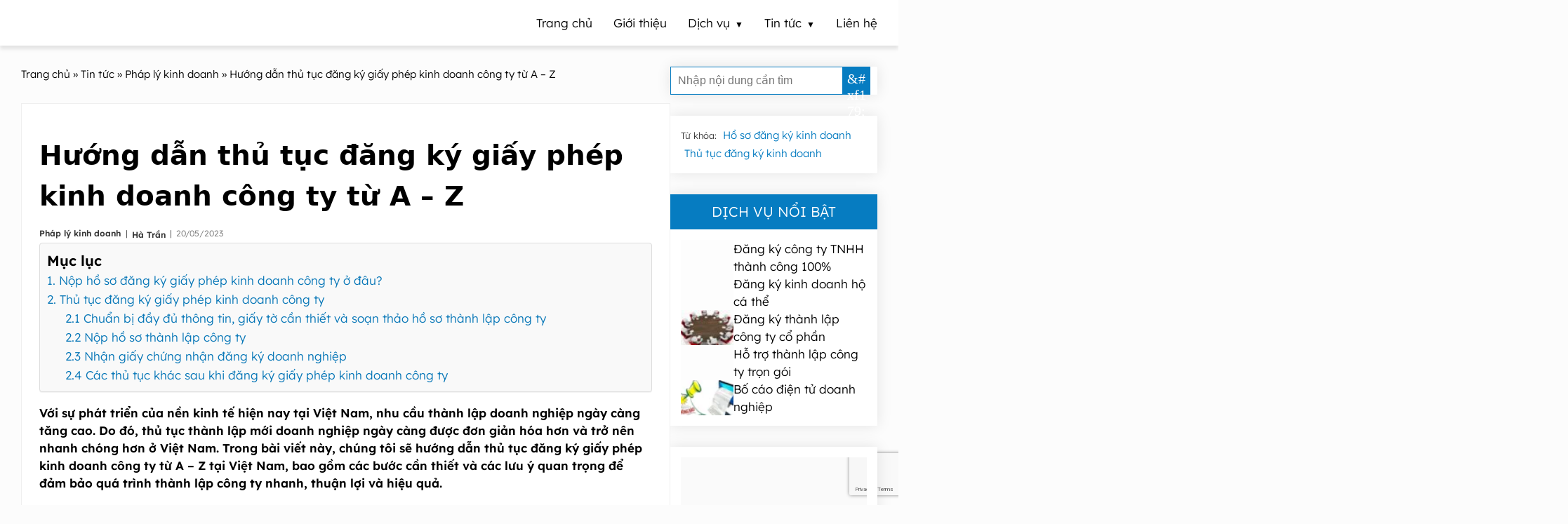

--- FILE ---
content_type: text/html; charset=UTF-8
request_url: https://dangkykinhdoanhnhanh.com/huong-dan-thu-tuc-dang-ky-giay-phep-kinh-doanh-cong-ty-tu-a-z.html
body_size: 69587
content:
<!DOCTYPE html><html lang="vi" prefix="og: https://ogp.me/ns#"><head ><meta charset="UTF-8" /><meta name="viewport" content="width=device-width, initial-scale=1" /><meta name="keywords" content="thủ tục đăng ký giấy phép kinh doanh công" /><title>Hướng dẫn thủ tục đăng ký giấy phép kinh doanh công ty từ A - Z</title><meta name="description" content="Thủ tục đăng ký giấy phép kinh doanh cần chuẩn bị những gì? Hãy cùng chúng tôi đi tìm hiểu những thông tin hữu ích giúp bạn hoàn thành thủ tục này nhé."/><meta name="robots" content="follow, index, max-snippet:-1, max-video-preview:-1, max-image-preview:large"/><link rel="canonical" href="https://dangkykinhdoanhnhanh.com/huong-dan-thu-tuc-dang-ky-giay-phep-kinh-doanh-cong-ty-tu-a-z.html" /><meta property="og:locale" content="vi_VN" /><meta property="og:type" content="article" /><meta property="og:title" content="Hướng dẫn thủ tục đăng ký giấy phép kinh doanh công ty từ A - Z" /><meta property="og:description" content="Thủ tục đăng ký giấy phép kinh doanh cần chuẩn bị những gì? Hãy cùng chúng tôi đi tìm hiểu những thông tin hữu ích giúp bạn hoàn thành thủ tục này nhé." /><meta property="og:url" content="https://dangkykinhdoanhnhanh.com/huong-dan-thu-tuc-dang-ky-giay-phep-kinh-doanh-cong-ty-tu-a-z.html" /><meta property="og:site_name" content="Đăng Ký Kinh Doanh Nhanh" /><meta property="article:tag" content="Hồ sơ đăng ký kinh doanh" /><meta property="article:tag" content="Thủ tục đăng ký kinh doanh" /><meta property="article:section" content="Pháp lý kinh doanh" /><meta property="og:updated_time" content="2023-05-26T08:10:27+07:00" /><meta property="og:image" content="https://dangkykinhdoanhnhanh.com/wp-content/uploads/2023/05/huong-dan-dang-ky-KD.png" /><meta property="og:image:secure_url" content="https://dangkykinhdoanhnhanh.com/wp-content/uploads/2023/05/huong-dan-dang-ky-KD.png" /><meta property="og:image:width" content="642" /><meta property="og:image:height" content="382" /><meta property="og:image:alt" content="thủ tục đăng ký giấy phép kinh doanh công" /><meta property="og:image:type" content="image/png" /><meta property="article:published_time" content="2023-05-20T16:51:10+07:00" /><meta property="article:modified_time" content="2023-05-26T08:10:27+07:00" /><meta name="twitter:card" content="summary_large_image" /><meta name="twitter:title" content="Hướng dẫn thủ tục đăng ký giấy phép kinh doanh công ty từ A - Z" /><meta name="twitter:description" content="Thủ tục đăng ký giấy phép kinh doanh cần chuẩn bị những gì? Hãy cùng chúng tôi đi tìm hiểu những thông tin hữu ích giúp bạn hoàn thành thủ tục này nhé." /><meta name="twitter:image" content="https://dangkykinhdoanhnhanh.com/wp-content/uploads/2023/05/huong-dan-dang-ky-KD.png" /><meta name="twitter:label1" content="Được viết bởi" /><meta name="twitter:data1" content="Hà Trần" /><meta name="twitter:label2" content="Thời gian để đọc" /><meta name="twitter:data2" content="5 phút" /><style media="all">@charset "UTF-8";img:is([sizes=auto i],[sizes^="auto," i]){contain-intrinsic-size:3000px 1500px}@font-face{font-family:"Lexend";src:url(//dangkykinhdoanhnhanh.com/wp-content/themes/ge-pro/font/Lexend-Light.ttf) format("truetype");font-display:block}@font-face{font-family:"Lexend";font-weight:600;src:url(//dangkykinhdoanhnhanh.com/wp-content/themes/ge-pro/font/Lexend-SemiBold.ttf) format("truetype");font-display:block}:root{--cl-gray:#767676;--cl-main-bland:#dcf2ff;--cl-main:#067cc1;--cl-main-hover:#00f;--container:1300px}::-webkit-scrollbar{width:7px}::-webkit-scrollbar-thumb{background-color:#000}::-webkit-scrollbar-thumb:hover{background-color:var(--cl-main)}::-webkit-scrollbar-track{background-color:#fff}::selection{background:var(--cl-main);color:#fff}::-webkit-selection{background:var(--cl-main);color:#fff}::-moz-selection{background:var(--cl-main);color:#fff}*,:after,:before{box-sizing:border-box}body,html{margin:0;padding:0;color:#000;font-family:"Lexend";font-size:17px;font-weight:400;line-height:1.5;text-rendering:optimizeLegibility;-webkit-font-smoothing:antialiased;word-wrap:break-word;word-break:break-word;scroll-behavior:smooth;scroll-padding-top:70px}hr{box-sizing:content-box;height:0;overflow:visible}h1,h2,h3,h4,h5,h6{margin-top:20px;margin-bottom:10px;font-weight:600}h4,h5,h6{font-size:inherit}p{margin-top:10px;margin-bottom:10px}b,strong{font-weight:600}a{color:var(--cl-main);text-decoration:none}a:hover{color:var(--cl-main-hover)}a,button{cursor:pointer}input:not(input[name=your-acceptance]),textarea{display:inline-block;margin:0;padding:1px 2px;text-indent:0px;writing-mode:unset;border-radius:0}input[type=number]::-webkit-inner-spin-button,input[type=number]::-webkit-outer-spin-button{-webkit-appearance:none}:focus{outline:none;outline-color:unset;outline-style:unset;outline-width:0}a:not([href]):not([tabindex]):focus,button:not([href]):not([tabindex]):focus{outline:0}[tabindex="-1"]:focus{outline:0 !important}img{display:block;height:auto;object-fit:cover}mark.has-inline-color{display:inline-block;padding:0 5px}.title-area{display:none}#site_name{display:none}.site-container{position:relative;z-index:2}.container,.content-sidebar-wrap{max-width:var(--container);margin:0 auto;padding:0 15px}@media (min-width:768.6px){.content-sidebar-wrap{display:flex;flex-wrap:wrap}}#top-header,#top-header a,.nav-primary .menu,.nav-primary .menu li{transition:.2s ease-in-out}.nav-primary,.nav-primary .wrap,#button-menu,#button-menu span,.nav-primary .menu>.menu-item-has-children:after{transition:.3s cubic-bezier(.25,.46,.45,.94)}.nav-primary{display:flex;align-items:center;position:sticky;top:0;left:0;width:100%;z-index:99}.nav-primary .menu{width:100%;margin:0}.home .nav-primary{position:fixed}nav .logo-menu:hover{background-color:unset !important}nav .logo-menu-img{width:205px;height:36px;object-fit:contain}.logo-menu-img{border-radius:0;-webkit-border-radius:0;-moz-border-radius:0;-ms-border-radius:0;-o-border-radius:0}.nav-primary .menu>li>.sub-menu .sub-menu li span:before{content:'\21B3';display:inline-block;padding-right:7px;line-height:0}.nav-primary .menu .sub-menu{display:none;padding:0;text-align:left;z-index:99}.nav-primary .menu .sub-menu li,.nav-primary .menu .menu-item-has-children .menu-item-has-children .sub-menu{display:block}.nav-primary .menu li:hover a{text-decoration:none}.nav-primary .menu .dich-vu{cursor:pointer}.nav-primary .menu .dich-vu>a{pointer-events:none}@media (min-width:768.6px){.nav-primary{padding:10px 0;background-color:#fff;text-align:right;box-shadow:0 5px 5px rgba(0,0,0,.1)}.nav-primary.scroll{padding:0}.home .nav-primary{padding:10px 0;background-color:rgba(255,255,255,0);box-shadow:0 5px 5px rgba(0,0,0,0)}.home .nav-primary.scroll{padding:0;background-color:rgba(255,255,255,.9);box-shadow:0 5px 5px rgba(0,0,0,.1)}.logo-menu-mb{display:none !important}.home .nav-primary .menu>li>a{color:#fff}.home .nav-primary.scroll .menu li a{color:#000}.nav-primary .wrap{width:100%;max-width:var(--container);margin:0 auto}.nav-primary .menu{display:flex;flex-wrap:wrap;align-items:center;justify-content:flex-end;padding:0 15px}.nav-primary .menu .logo-menu{margin-right:auto}.nav-primary .menu .logo-menu img{width:205px;height:36px}.nav-primary .menu li{display:inline-block}.nav-primary .menu li:hover{background-color:var(--cl-main)}.nav-primary .menu li.logo-menu:hover{background-color:unset}.nav-primary .menu li a{display:block;padding:10px 15px;color:#000}.nav-primary .menu li.logo-menu a{padding:0}.nav-primary .menu li:hover>a:not(.nav-primary .menu li:hover>a .sub-menu a):not(.nav-primary .menu .menu-item-has-children .menu-item-has-children .sub-menu li:hover a){color:#fff !important}.nav-primary .menu>.menu-item-has-children>a span:after{padding-left:7px;content:"▼";font-size:12px;line-height:0}.nav-primary .menu li.menu-item-has-children:hover>.sub-menu{display:block;width:max-content}.nav-primary .menu>li>.sub-menu{position:absolute;background-color:#fff;box-shadow:0 3px 5px rgb(0 0 0/20%)}.nav-primary .menu>li>.sub-menu .sub-menu{background-color:#fff}.nav-primary .menu .menu-item-has-children .menu-item-has-children .sub-menu li:hover{background-color:#fff;color:#000;text-decoration:underline}}@media (max-width:768.5px){.nav-primary{top:0;left:0;width:100%;min-height:63px;background-color:rgba(255,255,255,0);font-size:16px}.nav-primary:not(.home .nav-primary){background-color:rgba(255,255,255,.9);box-shadow:0 5px 5px rgba(0,0,0,.1)}.home .nav-primary{box-shadow:0 5px 5px rgba(0,0,0,0)}.nav-primary.scroll{background-color:rgba(255,255,255,.9);box-shadow:0 5px 5px rgba(0,0,0,.1)}.logo-menu-pc{display:none !important}.logo-menu-mb{margin:0 auto}#button-menu{position:absolute;top:0;right:0;height:100%;padding:0 25px;cursor:pointer;transform:translateX(0px);z-index:2}.nav-primary.active #button-menu{background-color:#fff}@media (max-width:320.5px){.nav-primary.active #button-menu{transform:translateX(-202px)}}@media (min-width:320.6px){.nav-primary.active #button-menu{transform:translateX(-220px)}}#button-menu span{width:25px;height:2px}.nav-primary #button-menu span:not(.home .nav-primary #button-menu span){background-color:var(--cl-main)}.home .nav-primary #button-menu span{background-color:#fff}.home .nav-primary.active #button-menu span,.home .nav-primary.scroll #button-menu span{background-color:var(--cl-main)}#button-menu span:nth-child(2),#button-menu span:nth-child(3){position:absolute}#button-menu span:nth-child(2){margin-top:-20px}#button-menu span:nth-child(3){margin-bottom:-20px}.nav-primary.active #button-menu span:nth-child(1),.nav-primary.active #button-menu span:nth-child(2){margin-top:0;transform:rotate(45deg)}.nav-primary.active #button-menu span:nth-child(3){margin-bottom:0;transform:rotate(-45deg)}.nav-primary .wrap{position:fixed;top:0;right:0;width:220px;height:100%;background-color:#fff;transform:translateX(220px);overflow-y:scroll}.nav-primary .wrap::-webkit-scrollbar{width:0}.nav-primary.active .wrap{transform:translateX(0px)}.nav-primary .menu{margin-block-start:0;margin-block-end:0;padding-inline-start:0;list-style:none}.nav-primary .menu .logo-menu{border-top:0}.home .nav-primary .menu .logo-menu{background-color:#000}.nav-primary .menu .logo-menu.scroll{background-color:#fff}.nav-primary .menu .logo-menu a{vertical-align:middle}.nav-primary .menu .logo-menu img{width:190px;height:34px;max-width:100%;margin:0 auto;object-fit:contain}.nav-primary .menu li{display:block;position:relative;padding:0 15px}.nav-primary .menu li:not(.nav-primary .menu li:last-child){border-bottom:thin dotted var(--cl-main)}.nav-primary .menu li.menu-item-has-children.active{background-color:var(--cl-main)}.nav-primary .menu li a{display:inline-block;padding:10px 0}.nav-primary .menu li.active a,.nav-primary .menu>.menu-item-has-children.active:after{color:#fff}.nav-primary .menu>.menu-item-has-children:after{position:absolute;top:24px;right:15px;content:"▼";color:var(--cl-main);font-size:12px;line-height:0;transform:rotate(90deg)}.nav-primary .menu>.menu-item-has-children.active:after{transform:rotate(0deg)}.nav-primary .menu li.menu-item-has-children.active>.sub-menu{display:block}}#section-5 .wpcf7-list-item,#form_dat_lich .wpcf7-list-item{margin:0}.wp-block-accordion{box-sizing:border-box}.wp-block-accordion-item.is-open>.wp-block-accordion-heading .wp-block-accordion-heading__toggle-icon{transform:rotate(45deg)}@media (prefers-reduced-motion:no-preference){.wp-block-accordion-item{transition:grid-template-rows .3s ease-out}.wp-block-accordion-item>.wp-block-accordion-heading .wp-block-accordion-heading__toggle-icon{transition:transform .2s ease-in-out}}.wp-block-accordion-heading{margin:0}.wp-block-accordion-heading__toggle{align-items:center;background-color:inherit!important;border:none;color:inherit!important;cursor:pointer;display:flex;font-family:inherit;font-size:inherit;font-style:inherit;font-weight:inherit;letter-spacing:inherit;line-height:inherit;overflow:hidden;padding:var(--wp--preset--spacing--20,1em) 0;text-align:inherit;text-decoration:inherit;text-transform:inherit;width:100%;word-spacing:inherit}.wp-block-accordion-heading__toggle:not(:focus-visible){outline:none}.wp-block-accordion-heading__toggle:focus,.wp-block-accordion-heading__toggle:hover{background-color:inherit!important;border:none;box-shadow:none;color:inherit;padding:var(--wp--preset--spacing--20,1em) 0;text-decoration:none}.wp-block-accordion-heading__toggle:focus-visible{outline:auto;outline-offset:0}.wp-block-accordion-heading__toggle:hover .wp-block-accordion-heading__toggle-title{text-decoration:underline}.wp-block-accordion-heading__toggle-title{flex:1}.wp-block-accordion-heading__toggle-icon{align-items:center;display:flex;height:1.2em;justify-content:center;width:1.2em}.wp-block-accordion-panel[aria-hidden=true],.wp-block-accordion-panel[inert]{display:none;margin-block-start:0}.wp-block-archives{box-sizing:border-box}.wp-block-archives-dropdown label{display:block}.wp-block-avatar{line-height:0}.wp-block-avatar,.wp-block-avatar img{box-sizing:border-box}.wp-block-avatar.aligncenter{text-align:center}.wp-block-audio{box-sizing:border-box}.wp-block-audio :where(figcaption){margin-bottom:1em;margin-top:.5em}.wp-block-audio audio{min-width:300px;width:100%}.wp-block-breadcrumbs{box-sizing:border-box}.wp-block-breadcrumbs ol{flex-wrap:wrap;list-style:none}.wp-block-breadcrumbs li,.wp-block-breadcrumbs ol{align-items:center;display:flex;margin:0;padding:0}.wp-block-breadcrumbs li:not(:last-child):after{content:var(--separator,"/");margin:0 .5em;opacity:.7}.wp-block-breadcrumbs span{color:inherit}.wp-block-button__link{align-content:center;box-sizing:border-box;cursor:pointer;display:inline-block;height:100%;text-align:center;word-break:break-word}.wp-block-button__link.aligncenter{text-align:center}.wp-block-button__link.alignright{text-align:right}:where(.wp-block-button__link){border-radius:9999px;box-shadow:none;padding:calc(.667em + 2px) calc(1.333em + 2px);text-decoration:none}.wp-block-button[style*=text-decoration] .wp-block-button__link{text-decoration:inherit}.wp-block-buttons>.wp-block-button.has-custom-width{max-width:none}.wp-block-buttons>.wp-block-button.has-custom-width .wp-block-button__link{width:100%}.wp-block-buttons>.wp-block-button.has-custom-font-size .wp-block-button__link{font-size:inherit}.wp-block-buttons>.wp-block-button.wp-block-button__width-25{width:calc(25% - var(--wp--style--block-gap, .5em)*.75)}.wp-block-buttons>.wp-block-button.wp-block-button__width-50{width:calc(50% - var(--wp--style--block-gap, .5em)*.5)}.wp-block-buttons>.wp-block-button.wp-block-button__width-75{width:calc(75% - var(--wp--style--block-gap, .5em)*.25)}.wp-block-buttons>.wp-block-button.wp-block-button__width-100{flex-basis:100%;width:100%}.wp-block-buttons.is-vertical>.wp-block-button.wp-block-button__width-25{width:25%}.wp-block-buttons.is-vertical>.wp-block-button.wp-block-button__width-50{width:50%}.wp-block-buttons.is-vertical>.wp-block-button.wp-block-button__width-75{width:75%}.wp-block-button.is-style-squared,.wp-block-button__link.wp-block-button.is-style-squared{border-radius:0}.wp-block-button.no-border-radius,.wp-block-button__link.no-border-radius{border-radius:0!important}:root :where(.wp-block-button .wp-block-button__link.is-style-outline),:root :where(.wp-block-button.is-style-outline>.wp-block-button__link){border:2px solid;padding:.667em 1.333em}:root :where(.wp-block-button .wp-block-button__link.is-style-outline:not(.has-text-color)),:root :where(.wp-block-button.is-style-outline>.wp-block-button__link:not(.has-text-color)){color:currentColor}:root :where(.wp-block-button .wp-block-button__link.is-style-outline:not(.has-background)),:root :where(.wp-block-button.is-style-outline>.wp-block-button__link:not(.has-background)){background-color:initial;background-image:none}.wp-block-buttons{box-sizing:border-box}.wp-block-buttons.is-vertical{flex-direction:column}.wp-block-buttons.is-vertical>.wp-block-button:last-child{margin-bottom:0}.wp-block-buttons>.wp-block-button{display:inline-block;margin:0}.wp-block-buttons.is-content-justification-left{justify-content:flex-start}.wp-block-buttons.is-content-justification-left.is-vertical{align-items:flex-start}.wp-block-buttons.is-content-justification-center{justify-content:center}.wp-block-buttons.is-content-justification-center.is-vertical{align-items:center}.wp-block-buttons.is-content-justification-right{justify-content:flex-end}.wp-block-buttons.is-content-justification-right.is-vertical{align-items:flex-end}.wp-block-buttons.is-content-justification-space-between{justify-content:space-between}.wp-block-buttons.aligncenter{text-align:center}.wp-block-buttons:not(.is-content-justification-space-between,.is-content-justification-right,.is-content-justification-left,.is-content-justification-center) .wp-block-button.aligncenter{margin-left:auto;margin-right:auto;width:100%}.wp-block-buttons[style*=text-decoration] .wp-block-button,.wp-block-buttons[style*=text-decoration] .wp-block-button__link{text-decoration:inherit}.wp-block-buttons.has-custom-font-size .wp-block-button__link{font-size:inherit}.wp-block-buttons .wp-block-button__link{width:100%}.wp-block-button.aligncenter,.wp-block-calendar{text-align:center}.wp-block-calendar td,.wp-block-calendar th{border:1px solid;padding:.25em}.wp-block-calendar th{font-weight:400}.wp-block-calendar caption{background-color:inherit}.wp-block-calendar table{border-collapse:collapse;width:100%}.wp-block-calendar table.has-background th{background-color:inherit}.wp-block-calendar table.has-text-color th{color:inherit}.wp-block-calendar :where(table:not(.has-text-color)){color:#40464d}.wp-block-calendar :where(table:not(.has-text-color)) td,.wp-block-calendar :where(table:not(.has-text-color)) th{border-color:#ddd}:where(.wp-block-calendar table:not(.has-background) th){background:#ddd}.wp-block-categories{box-sizing:border-box}.wp-block-categories.alignleft{margin-right:2em}.wp-block-categories.alignright{margin-left:2em}.wp-block-categories.wp-block-categories-dropdown.aligncenter{text-align:center}.wp-block-categories .wp-block-categories__label{display:block;width:100%}.wp-block-code{box-sizing:border-box}.wp-block-code code{direction:ltr;display:block;font-family:inherit;overflow-wrap:break-word;text-align:initial;white-space:pre-wrap}.wp-block-columns{box-sizing:border-box;display:flex;flex-wrap:wrap!important}@media (min-width:782px){.wp-block-columns{flex-wrap:nowrap!important}}.wp-block-columns{align-items:normal!important}.wp-block-columns.are-vertically-aligned-top{align-items:flex-start}.wp-block-columns.are-vertically-aligned-center{align-items:center}.wp-block-columns.are-vertically-aligned-bottom{align-items:flex-end}@media (max-width:781px){.wp-block-columns:not(.is-not-stacked-on-mobile)>.wp-block-column{flex-basis:100%!important}}@media (min-width:782px){.wp-block-columns:not(.is-not-stacked-on-mobile)>.wp-block-column{flex-basis:0;flex-grow:1}.wp-block-columns:not(.is-not-stacked-on-mobile)>.wp-block-column[style*=flex-basis]{flex-grow:0}}.wp-block-columns.is-not-stacked-on-mobile{flex-wrap:nowrap!important}.wp-block-columns.is-not-stacked-on-mobile>.wp-block-column{flex-basis:0;flex-grow:1}.wp-block-columns.is-not-stacked-on-mobile>.wp-block-column[style*=flex-basis]{flex-grow:0}:where(.wp-block-columns){margin-bottom:1.75em}:where(.wp-block-columns.has-background){padding:1.25em 2.375em}.wp-block-column{flex-grow:1;min-width:0;overflow-wrap:break-word;word-break:break-word}.wp-block-column.is-vertically-aligned-top{align-self:flex-start}.wp-block-column.is-vertically-aligned-center{align-self:center}.wp-block-column.is-vertically-aligned-bottom{align-self:flex-end}.wp-block-column.is-vertically-aligned-stretch{align-self:stretch}.wp-block-column.is-vertically-aligned-bottom,.wp-block-column.is-vertically-aligned-center,.wp-block-column.is-vertically-aligned-top{width:100%}.wp-block-post-comments{box-sizing:border-box}.wp-block-post-comments .alignleft{float:left}.wp-block-post-comments .alignright{float:right}.wp-block-post-comments .navigation:after{clear:both;content:"";display:table}.wp-block-post-comments .commentlist{clear:both;list-style:none;margin:0;padding:0}.wp-block-post-comments .commentlist .comment{min-height:2.25em;padding-left:3.25em}.wp-block-post-comments .commentlist .comment p{font-size:1em;line-height:1.8;margin:1em 0}.wp-block-post-comments .commentlist .children{list-style:none;margin:0;padding:0}.wp-block-post-comments .comment-author{line-height:1.5}.wp-block-post-comments .comment-author .avatar{border-radius:1.5em;display:block;float:left;height:2.5em;margin-right:.75em;margin-top:.5em;width:2.5em}.wp-block-post-comments .comment-author cite{font-style:normal}.wp-block-post-comments .comment-meta{font-size:.875em;line-height:1.5}.wp-block-post-comments .comment-meta b{font-weight:400}.wp-block-post-comments .comment-meta .comment-awaiting-moderation{display:block;margin-bottom:1em;margin-top:1em}.wp-block-post-comments .comment-body .commentmetadata{font-size:.875em}.wp-block-post-comments .comment-form-author label,.wp-block-post-comments .comment-form-comment label,.wp-block-post-comments .comment-form-email label,.wp-block-post-comments .comment-form-url label{display:block;margin-bottom:.25em}.wp-block-post-comments .comment-form input:not([type=submit]):not([type=checkbox]),.wp-block-post-comments .comment-form textarea{box-sizing:border-box;display:block;width:100%}.wp-block-post-comments .comment-form-cookies-consent{display:flex;gap:.25em}.wp-block-post-comments .comment-form-cookies-consent #wp-comment-cookies-consent{margin-top:.35em}.wp-block-post-comments .comment-reply-title{margin-bottom:0}.wp-block-post-comments .comment-reply-title :where(small){font-size:var(--wp--preset--font-size--medium,smaller);margin-left:.5em}.wp-block-post-comments .reply{font-size:.875em;margin-bottom:1.4em}.wp-block-post-comments input:not([type=submit]),.wp-block-post-comments textarea{border:1px solid #949494;font-family:inherit;font-size:1em}.wp-block-post-comments input:not([type=submit]):not([type=checkbox]),.wp-block-post-comments textarea{padding:calc(.667em + 2px)}:where(.wp-block-post-comments input[type=submit]){border:none}.wp-block-comments{box-sizing:border-box}.wp-block-comments-pagination>.wp-block-comments-pagination-next,.wp-block-comments-pagination>.wp-block-comments-pagination-numbers,.wp-block-comments-pagination>.wp-block-comments-pagination-previous{font-size:inherit}.wp-block-comments-pagination .wp-block-comments-pagination-previous-arrow{display:inline-block;margin-right:1ch}.wp-block-comments-pagination .wp-block-comments-pagination-previous-arrow:not(.is-arrow-chevron){transform:scaleX(1)}.wp-block-comments-pagination .wp-block-comments-pagination-next-arrow{display:inline-block;margin-left:1ch}.wp-block-comments-pagination .wp-block-comments-pagination-next-arrow:not(.is-arrow-chevron){transform:scaleX(1)}.wp-block-comments-pagination.aligncenter{justify-content:center}.wp-block-comment-template{box-sizing:border-box;list-style:none;margin-bottom:0;max-width:100%;padding:0}.wp-block-comment-template li{clear:both}.wp-block-comment-template ol{list-style:none;margin-bottom:0;max-width:100%;padding-left:2rem}.wp-block-comment-template.alignleft{float:left}.wp-block-comment-template.aligncenter{margin-left:auto;margin-right:auto;width:fit-content}.wp-block-comment-template.alignright{float:right}.wp-block-comment-date{box-sizing:border-box}.comment-awaiting-moderation{display:block;font-size:.875em;line-height:1.5}.wp-block-comment-author-name,.wp-block-comment-content,.wp-block-comment-edit-link,.wp-block-comment-reply-link{box-sizing:border-box}.wp-block-cover,.wp-block-cover-image{align-items:center;background-position:50%;box-sizing:border-box;display:flex;justify-content:center;min-height:430px;overflow:hidden;overflow:clip;padding:1em;position:relative}.wp-block-cover .has-background-dim:not([class*=-background-color]),.wp-block-cover-image .has-background-dim:not([class*=-background-color]),.wp-block-cover-image.has-background-dim:not([class*=-background-color]),.wp-block-cover.has-background-dim:not([class*=-background-color]){background-color:#000}.wp-block-cover .has-background-dim.has-background-gradient,.wp-block-cover-image .has-background-dim.has-background-gradient{background-color:initial}.wp-block-cover-image.has-background-dim:before,.wp-block-cover.has-background-dim:before{background-color:inherit;content:""}.wp-block-cover .wp-block-cover__background,.wp-block-cover .wp-block-cover__gradient-background,.wp-block-cover-image .wp-block-cover__background,.wp-block-cover-image .wp-block-cover__gradient-background,.wp-block-cover-image.has-background-dim:not(.has-background-gradient):before,.wp-block-cover.has-background-dim:not(.has-background-gradient):before{bottom:0;left:0;opacity:.5;position:absolute;right:0;top:0}.wp-block-cover-image.has-background-dim.has-background-dim-10 .wp-block-cover__background,.wp-block-cover-image.has-background-dim.has-background-dim-10 .wp-block-cover__gradient-background,.wp-block-cover-image.has-background-dim.has-background-dim-10:not(.has-background-gradient):before,.wp-block-cover.has-background-dim.has-background-dim-10 .wp-block-cover__background,.wp-block-cover.has-background-dim.has-background-dim-10 .wp-block-cover__gradient-background,.wp-block-cover.has-background-dim.has-background-dim-10:not(.has-background-gradient):before{opacity:.1}.wp-block-cover-image.has-background-dim.has-background-dim-20 .wp-block-cover__background,.wp-block-cover-image.has-background-dim.has-background-dim-20 .wp-block-cover__gradient-background,.wp-block-cover-image.has-background-dim.has-background-dim-20:not(.has-background-gradient):before,.wp-block-cover.has-background-dim.has-background-dim-20 .wp-block-cover__background,.wp-block-cover.has-background-dim.has-background-dim-20 .wp-block-cover__gradient-background,.wp-block-cover.has-background-dim.has-background-dim-20:not(.has-background-gradient):before{opacity:.2}.wp-block-cover-image.has-background-dim.has-background-dim-30 .wp-block-cover__background,.wp-block-cover-image.has-background-dim.has-background-dim-30 .wp-block-cover__gradient-background,.wp-block-cover-image.has-background-dim.has-background-dim-30:not(.has-background-gradient):before,.wp-block-cover.has-background-dim.has-background-dim-30 .wp-block-cover__background,.wp-block-cover.has-background-dim.has-background-dim-30 .wp-block-cover__gradient-background,.wp-block-cover.has-background-dim.has-background-dim-30:not(.has-background-gradient):before{opacity:.3}.wp-block-cover-image.has-background-dim.has-background-dim-40 .wp-block-cover__background,.wp-block-cover-image.has-background-dim.has-background-dim-40 .wp-block-cover__gradient-background,.wp-block-cover-image.has-background-dim.has-background-dim-40:not(.has-background-gradient):before,.wp-block-cover.has-background-dim.has-background-dim-40 .wp-block-cover__background,.wp-block-cover.has-background-dim.has-background-dim-40 .wp-block-cover__gradient-background,.wp-block-cover.has-background-dim.has-background-dim-40:not(.has-background-gradient):before{opacity:.4}.wp-block-cover-image.has-background-dim.has-background-dim-50 .wp-block-cover__background,.wp-block-cover-image.has-background-dim.has-background-dim-50 .wp-block-cover__gradient-background,.wp-block-cover-image.has-background-dim.has-background-dim-50:not(.has-background-gradient):before,.wp-block-cover.has-background-dim.has-background-dim-50 .wp-block-cover__background,.wp-block-cover.has-background-dim.has-background-dim-50 .wp-block-cover__gradient-background,.wp-block-cover.has-background-dim.has-background-dim-50:not(.has-background-gradient):before{opacity:.5}.wp-block-cover-image.has-background-dim.has-background-dim-60 .wp-block-cover__background,.wp-block-cover-image.has-background-dim.has-background-dim-60 .wp-block-cover__gradient-background,.wp-block-cover-image.has-background-dim.has-background-dim-60:not(.has-background-gradient):before,.wp-block-cover.has-background-dim.has-background-dim-60 .wp-block-cover__background,.wp-block-cover.has-background-dim.has-background-dim-60 .wp-block-cover__gradient-background,.wp-block-cover.has-background-dim.has-background-dim-60:not(.has-background-gradient):before{opacity:.6}.wp-block-cover-image.has-background-dim.has-background-dim-70 .wp-block-cover__background,.wp-block-cover-image.has-background-dim.has-background-dim-70 .wp-block-cover__gradient-background,.wp-block-cover-image.has-background-dim.has-background-dim-70:not(.has-background-gradient):before,.wp-block-cover.has-background-dim.has-background-dim-70 .wp-block-cover__background,.wp-block-cover.has-background-dim.has-background-dim-70 .wp-block-cover__gradient-background,.wp-block-cover.has-background-dim.has-background-dim-70:not(.has-background-gradient):before{opacity:.7}.wp-block-cover-image.has-background-dim.has-background-dim-80 .wp-block-cover__background,.wp-block-cover-image.has-background-dim.has-background-dim-80 .wp-block-cover__gradient-background,.wp-block-cover-image.has-background-dim.has-background-dim-80:not(.has-background-gradient):before,.wp-block-cover.has-background-dim.has-background-dim-80 .wp-block-cover__background,.wp-block-cover.has-background-dim.has-background-dim-80 .wp-block-cover__gradient-background,.wp-block-cover.has-background-dim.has-background-dim-80:not(.has-background-gradient):before{opacity:.8}.wp-block-cover-image.has-background-dim.has-background-dim-90 .wp-block-cover__background,.wp-block-cover-image.has-background-dim.has-background-dim-90 .wp-block-cover__gradient-background,.wp-block-cover-image.has-background-dim.has-background-dim-90:not(.has-background-gradient):before,.wp-block-cover.has-background-dim.has-background-dim-90 .wp-block-cover__background,.wp-block-cover.has-background-dim.has-background-dim-90 .wp-block-cover__gradient-background,.wp-block-cover.has-background-dim.has-background-dim-90:not(.has-background-gradient):before{opacity:.9}.wp-block-cover-image.has-background-dim.has-background-dim-100 .wp-block-cover__background,.wp-block-cover-image.has-background-dim.has-background-dim-100 .wp-block-cover__gradient-background,.wp-block-cover-image.has-background-dim.has-background-dim-100:not(.has-background-gradient):before,.wp-block-cover.has-background-dim.has-background-dim-100 .wp-block-cover__background,.wp-block-cover.has-background-dim.has-background-dim-100 .wp-block-cover__gradient-background,.wp-block-cover.has-background-dim.has-background-dim-100:not(.has-background-gradient):before{opacity:1}.wp-block-cover .wp-block-cover__background.has-background-dim.has-background-dim-0,.wp-block-cover .wp-block-cover__gradient-background.has-background-dim.has-background-dim-0,.wp-block-cover-image .wp-block-cover__background.has-background-dim.has-background-dim-0,.wp-block-cover-image .wp-block-cover__gradient-background.has-background-dim.has-background-dim-0{opacity:0}.wp-block-cover .wp-block-cover__background.has-background-dim.has-background-dim-10,.wp-block-cover .wp-block-cover__gradient-background.has-background-dim.has-background-dim-10,.wp-block-cover-image .wp-block-cover__background.has-background-dim.has-background-dim-10,.wp-block-cover-image .wp-block-cover__gradient-background.has-background-dim.has-background-dim-10{opacity:.1}.wp-block-cover .wp-block-cover__background.has-background-dim.has-background-dim-20,.wp-block-cover .wp-block-cover__gradient-background.has-background-dim.has-background-dim-20,.wp-block-cover-image .wp-block-cover__background.has-background-dim.has-background-dim-20,.wp-block-cover-image .wp-block-cover__gradient-background.has-background-dim.has-background-dim-20{opacity:.2}.wp-block-cover .wp-block-cover__background.has-background-dim.has-background-dim-30,.wp-block-cover .wp-block-cover__gradient-background.has-background-dim.has-background-dim-30,.wp-block-cover-image .wp-block-cover__background.has-background-dim.has-background-dim-30,.wp-block-cover-image .wp-block-cover__gradient-background.has-background-dim.has-background-dim-30{opacity:.3}.wp-block-cover .wp-block-cover__background.has-background-dim.has-background-dim-40,.wp-block-cover .wp-block-cover__gradient-background.has-background-dim.has-background-dim-40,.wp-block-cover-image .wp-block-cover__background.has-background-dim.has-background-dim-40,.wp-block-cover-image .wp-block-cover__gradient-background.has-background-dim.has-background-dim-40{opacity:.4}.wp-block-cover .wp-block-cover__background.has-background-dim.has-background-dim-50,.wp-block-cover .wp-block-cover__gradient-background.has-background-dim.has-background-dim-50,.wp-block-cover-image .wp-block-cover__background.has-background-dim.has-background-dim-50,.wp-block-cover-image .wp-block-cover__gradient-background.has-background-dim.has-background-dim-50{opacity:.5}.wp-block-cover .wp-block-cover__background.has-background-dim.has-background-dim-60,.wp-block-cover .wp-block-cover__gradient-background.has-background-dim.has-background-dim-60,.wp-block-cover-image .wp-block-cover__background.has-background-dim.has-background-dim-60,.wp-block-cover-image .wp-block-cover__gradient-background.has-background-dim.has-background-dim-60{opacity:.6}.wp-block-cover .wp-block-cover__background.has-background-dim.has-background-dim-70,.wp-block-cover .wp-block-cover__gradient-background.has-background-dim.has-background-dim-70,.wp-block-cover-image .wp-block-cover__background.has-background-dim.has-background-dim-70,.wp-block-cover-image .wp-block-cover__gradient-background.has-background-dim.has-background-dim-70{opacity:.7}.wp-block-cover .wp-block-cover__background.has-background-dim.has-background-dim-80,.wp-block-cover .wp-block-cover__gradient-background.has-background-dim.has-background-dim-80,.wp-block-cover-image .wp-block-cover__background.has-background-dim.has-background-dim-80,.wp-block-cover-image .wp-block-cover__gradient-background.has-background-dim.has-background-dim-80{opacity:.8}.wp-block-cover .wp-block-cover__background.has-background-dim.has-background-dim-90,.wp-block-cover .wp-block-cover__gradient-background.has-background-dim.has-background-dim-90,.wp-block-cover-image .wp-block-cover__background.has-background-dim.has-background-dim-90,.wp-block-cover-image .wp-block-cover__gradient-background.has-background-dim.has-background-dim-90{opacity:.9}.wp-block-cover .wp-block-cover__background.has-background-dim.has-background-dim-100,.wp-block-cover .wp-block-cover__gradient-background.has-background-dim.has-background-dim-100,.wp-block-cover-image .wp-block-cover__background.has-background-dim.has-background-dim-100,.wp-block-cover-image .wp-block-cover__gradient-background.has-background-dim.has-background-dim-100{opacity:1}.wp-block-cover-image.alignleft,.wp-block-cover-image.alignright,.wp-block-cover.alignleft,.wp-block-cover.alignright{max-width:420px;width:100%}.wp-block-cover-image.aligncenter,.wp-block-cover-image.alignleft,.wp-block-cover-image.alignright,.wp-block-cover.aligncenter,.wp-block-cover.alignleft,.wp-block-cover.alignright{display:flex}.wp-block-cover .wp-block-cover__inner-container,.wp-block-cover-image .wp-block-cover__inner-container{color:inherit;position:relative;width:100%}.wp-block-cover-image.is-position-top-left,.wp-block-cover.is-position-top-left{align-items:flex-start;justify-content:flex-start}.wp-block-cover-image.is-position-top-center,.wp-block-cover.is-position-top-center{align-items:flex-start;justify-content:center}.wp-block-cover-image.is-position-top-right,.wp-block-cover.is-position-top-right{align-items:flex-start;justify-content:flex-end}.wp-block-cover-image.is-position-center-left,.wp-block-cover.is-position-center-left{align-items:center;justify-content:flex-start}.wp-block-cover-image.is-position-center-center,.wp-block-cover.is-position-center-center{align-items:center;justify-content:center}.wp-block-cover-image.is-position-center-right,.wp-block-cover.is-position-center-right{align-items:center;justify-content:flex-end}.wp-block-cover-image.is-position-bottom-left,.wp-block-cover.is-position-bottom-left{align-items:flex-end;justify-content:flex-start}.wp-block-cover-image.is-position-bottom-center,.wp-block-cover.is-position-bottom-center{align-items:flex-end;justify-content:center}.wp-block-cover-image.is-position-bottom-right,.wp-block-cover.is-position-bottom-right{align-items:flex-end;justify-content:flex-end}.wp-block-cover-image.has-custom-content-position.has-custom-content-position .wp-block-cover__inner-container,.wp-block-cover.has-custom-content-position.has-custom-content-position .wp-block-cover__inner-container{margin:0}.wp-block-cover-image.has-custom-content-position.has-custom-content-position.is-position-bottom-left .wp-block-cover__inner-container,.wp-block-cover-image.has-custom-content-position.has-custom-content-position.is-position-bottom-right .wp-block-cover__inner-container,.wp-block-cover-image.has-custom-content-position.has-custom-content-position.is-position-center-left .wp-block-cover__inner-container,.wp-block-cover-image.has-custom-content-position.has-custom-content-position.is-position-center-right .wp-block-cover__inner-container,.wp-block-cover-image.has-custom-content-position.has-custom-content-position.is-position-top-left .wp-block-cover__inner-container,.wp-block-cover-image.has-custom-content-position.has-custom-content-position.is-position-top-right .wp-block-cover__inner-container,.wp-block-cover.has-custom-content-position.has-custom-content-position.is-position-bottom-left .wp-block-cover__inner-container,.wp-block-cover.has-custom-content-position.has-custom-content-position.is-position-bottom-right .wp-block-cover__inner-container,.wp-block-cover.has-custom-content-position.has-custom-content-position.is-position-center-left .wp-block-cover__inner-container,.wp-block-cover.has-custom-content-position.has-custom-content-position.is-position-center-right .wp-block-cover__inner-container,.wp-block-cover.has-custom-content-position.has-custom-content-position.is-position-top-left .wp-block-cover__inner-container,.wp-block-cover.has-custom-content-position.has-custom-content-position.is-position-top-right .wp-block-cover__inner-container{margin:0;width:auto}.wp-block-cover .wp-block-cover__image-background,.wp-block-cover video.wp-block-cover__video-background,.wp-block-cover-image .wp-block-cover__image-background,.wp-block-cover-image video.wp-block-cover__video-background{border:none;bottom:0;box-shadow:none;height:100%;left:0;margin:0;max-height:none;max-width:none;object-fit:cover;outline:none;padding:0;position:absolute;right:0;top:0;width:100%}.wp-block-cover-image.has-parallax,.wp-block-cover.has-parallax,.wp-block-cover__image-background.has-parallax,video.wp-block-cover__video-background.has-parallax{background-attachment:fixed;background-repeat:no-repeat;background-size:cover}@supports (-webkit-touch-callout:inherit){.wp-block-cover-image.has-parallax,.wp-block-cover.has-parallax,.wp-block-cover__image-background.has-parallax,video.wp-block-cover__video-background.has-parallax{background-attachment:scroll}}@media (prefers-reduced-motion:reduce){.wp-block-cover-image.has-parallax,.wp-block-cover.has-parallax,.wp-block-cover__image-background.has-parallax,video.wp-block-cover__video-background.has-parallax{background-attachment:scroll}}.wp-block-cover-image.is-repeated,.wp-block-cover.is-repeated,.wp-block-cover__image-background.is-repeated,video.wp-block-cover__video-background.is-repeated{background-repeat:repeat;background-size:auto}.wp-block-cover-image-text,.wp-block-cover-image-text a,.wp-block-cover-image-text a:active,.wp-block-cover-image-text a:focus,.wp-block-cover-image-text a:hover,.wp-block-cover-text,.wp-block-cover-text a,.wp-block-cover-text a:active,.wp-block-cover-text a:focus,.wp-block-cover-text a:hover,section.wp-block-cover-image h2,section.wp-block-cover-image h2 a,section.wp-block-cover-image h2 a:active,section.wp-block-cover-image h2 a:focus,section.wp-block-cover-image h2 a:hover{color:#fff}.wp-block-cover-image .wp-block-cover.has-left-content{justify-content:flex-start}.wp-block-cover-image .wp-block-cover.has-right-content{justify-content:flex-end}.wp-block-cover-image.has-left-content .wp-block-cover-image-text,.wp-block-cover.has-left-content .wp-block-cover-text,section.wp-block-cover-image.has-left-content>h2{margin-left:0;text-align:left}.wp-block-cover-image.has-right-content .wp-block-cover-image-text,.wp-block-cover.has-right-content .wp-block-cover-text,section.wp-block-cover-image.has-right-content>h2{margin-right:0;text-align:right}.wp-block-cover .wp-block-cover-text,.wp-block-cover-image .wp-block-cover-image-text,section.wp-block-cover-image>h2{font-size:2em;line-height:1.25;margin-bottom:0;max-width:840px;padding:.44em;text-align:center;z-index:1}:where(.wp-block-cover-image:not(.has-text-color)),:where(.wp-block-cover:not(.has-text-color)){color:#fff}:where(.wp-block-cover-image.is-light:not(.has-text-color)),:where(.wp-block-cover.is-light:not(.has-text-color)){color:#000}:root :where(.wp-block-cover h1:not(.has-text-color)),:root :where(.wp-block-cover h2:not(.has-text-color)),:root :where(.wp-block-cover h3:not(.has-text-color)),:root :where(.wp-block-cover h4:not(.has-text-color)),:root :where(.wp-block-cover h5:not(.has-text-color)),:root :where(.wp-block-cover h6:not(.has-text-color)),:root :where(.wp-block-cover p:not(.has-text-color)){color:inherit}body:not(.editor-styles-wrapper) .wp-block-cover:not(.wp-block-cover:has(.wp-block-cover__background+.wp-block-cover__inner-container)) .wp-block-cover__image-background,body:not(.editor-styles-wrapper) .wp-block-cover:not(.wp-block-cover:has(.wp-block-cover__background+.wp-block-cover__inner-container)) .wp-block-cover__video-background{z-index:0}body:not(.editor-styles-wrapper) .wp-block-cover:not(.wp-block-cover:has(.wp-block-cover__background+.wp-block-cover__inner-container)) .wp-block-cover__background,body:not(.editor-styles-wrapper) .wp-block-cover:not(.wp-block-cover:has(.wp-block-cover__background+.wp-block-cover__inner-container)) .wp-block-cover__gradient-background,body:not(.editor-styles-wrapper) .wp-block-cover:not(.wp-block-cover:has(.wp-block-cover__background+.wp-block-cover__inner-container)) .wp-block-cover__inner-container,body:not(.editor-styles-wrapper) .wp-block-cover:not(.wp-block-cover:has(.wp-block-cover__background+.wp-block-cover__inner-container)).has-background-dim:not(.has-background-gradient):before{z-index:1}.has-modal-open body:not(.editor-styles-wrapper) .wp-block-cover:not(.wp-block-cover:has(.wp-block-cover__background+.wp-block-cover__inner-container)) .wp-block-cover__inner-container{z-index:auto}.wp-block-details{box-sizing:border-box}.wp-block-details summary{cursor:pointer}.wp-block-embed.alignleft,.wp-block-embed.alignright,.wp-block[data-align=left]>[data-type="core/embed"],.wp-block[data-align=right]>[data-type="core/embed"]{max-width:360px;width:100%}.wp-block-embed.alignleft .wp-block-embed__wrapper,.wp-block-embed.alignright .wp-block-embed__wrapper,.wp-block[data-align=left]>[data-type="core/embed"] .wp-block-embed__wrapper,.wp-block[data-align=right]>[data-type="core/embed"] .wp-block-embed__wrapper{min-width:280px}.wp-block-cover .wp-block-embed{min-height:240px;min-width:320px}.wp-block-embed{overflow-wrap:break-word}.wp-block-embed :where(figcaption){margin-bottom:1em;margin-top:.5em}.wp-block-embed iframe{max-width:100%}.wp-block-embed__wrapper{position:relative}.wp-embed-responsive .wp-has-aspect-ratio .wp-block-embed__wrapper:before{content:"";display:block;padding-top:50%}.wp-embed-responsive .wp-has-aspect-ratio iframe{bottom:0;height:100%;left:0;position:absolute;right:0;top:0;width:100%}.wp-embed-responsive .wp-embed-aspect-21-9 .wp-block-embed__wrapper:before{padding-top:42.85%}.wp-embed-responsive .wp-embed-aspect-18-9 .wp-block-embed__wrapper:before{padding-top:50%}.wp-embed-responsive .wp-embed-aspect-16-9 .wp-block-embed__wrapper:before{padding-top:56.25%}.wp-embed-responsive .wp-embed-aspect-4-3 .wp-block-embed__wrapper:before{padding-top:75%}.wp-embed-responsive .wp-embed-aspect-1-1 .wp-block-embed__wrapper:before{padding-top:100%}.wp-embed-responsive .wp-embed-aspect-9-16 .wp-block-embed__wrapper:before{padding-top:177.77%}.wp-embed-responsive .wp-embed-aspect-1-2 .wp-block-embed__wrapper:before{padding-top:200%}.wp-block-file{box-sizing:border-box}.wp-block-file:not(.wp-element-button){font-size:.8em}.wp-block-file.aligncenter{text-align:center}.wp-block-file.alignright{text-align:right}.wp-block-file *+.wp-block-file__button{margin-left:.75em}:where(.wp-block-file){margin-bottom:1.5em}.wp-block-file__embed{margin-bottom:1em}:where(.wp-block-file__button){border-radius:2em;display:inline-block;padding:.5em 1em}:where(.wp-block-file__button):where(a):active,:where(.wp-block-file__button):where(a):focus,:where(.wp-block-file__button):where(a):hover,:where(.wp-block-file__button):where(a):visited{box-shadow:none;color:#fff;opacity:.85;text-decoration:none}.wp-block-form-input__label{display:flex;flex-direction:column;gap:.25em;margin-bottom:.5em;width:100%}.wp-block-form-input__label.is-label-inline{align-items:center;flex-direction:row;gap:.5em}.wp-block-form-input__label.is-label-inline .wp-block-form-input__label-content{margin-bottom:.5em}.wp-block-form-input__label:has(input[type=checkbox]){flex-direction:row;width:fit-content}.wp-block-form-input__label:has(input[type=checkbox]) .wp-block-form-input__label-content{margin:0}.wp-block-form-input__label:has(.wp-block-form-input__label-content+input[type=checkbox]){flex-direction:row-reverse}.wp-block-form-input__label-content{width:fit-content}:where(.wp-block-form-input__input){font-size:1em;margin-bottom:.5em;padding:0 .5em}:where(.wp-block-form-input__input)[type=date],:where(.wp-block-form-input__input)[type=datetime-local],:where(.wp-block-form-input__input)[type=datetime],:where(.wp-block-form-input__input)[type=email],:where(.wp-block-form-input__input)[type=month],:where(.wp-block-form-input__input)[type=number],:where(.wp-block-form-input__input)[type=password],:where(.wp-block-form-input__input)[type=search],:where(.wp-block-form-input__input)[type=tel],:where(.wp-block-form-input__input)[type=text],:where(.wp-block-form-input__input)[type=time],:where(.wp-block-form-input__input)[type=url],:where(.wp-block-form-input__input)[type=week]{border-style:solid;border-width:1px;line-height:2;min-height:2em}textarea.wp-block-form-input__input{min-height:10em}.blocks-gallery-grid:not(.has-nested-images),.wp-block-gallery:not(.has-nested-images){display:flex;flex-wrap:wrap;list-style-type:none;margin:0;padding:0}.blocks-gallery-grid:not(.has-nested-images) .blocks-gallery-image,.blocks-gallery-grid:not(.has-nested-images) .blocks-gallery-item,.wp-block-gallery:not(.has-nested-images) .blocks-gallery-image,.wp-block-gallery:not(.has-nested-images) .blocks-gallery-item{display:flex;flex-direction:column;flex-grow:1;justify-content:center;margin:0 1em 1em 0;position:relative;width:calc(50% - 1em)}.blocks-gallery-grid:not(.has-nested-images) .blocks-gallery-image:nth-of-type(2n),.blocks-gallery-grid:not(.has-nested-images) .blocks-gallery-item:nth-of-type(2n),.wp-block-gallery:not(.has-nested-images) .blocks-gallery-image:nth-of-type(2n),.wp-block-gallery:not(.has-nested-images) .blocks-gallery-item:nth-of-type(2n){margin-right:0}.blocks-gallery-grid:not(.has-nested-images) .blocks-gallery-image figure,.blocks-gallery-grid:not(.has-nested-images) .blocks-gallery-item figure,.wp-block-gallery:not(.has-nested-images) .blocks-gallery-image figure,.wp-block-gallery:not(.has-nested-images) .blocks-gallery-item figure{align-items:flex-end;display:flex;height:100%;justify-content:flex-start;margin:0}.blocks-gallery-grid:not(.has-nested-images) .blocks-gallery-image img,.blocks-gallery-grid:not(.has-nested-images) .blocks-gallery-item img,.wp-block-gallery:not(.has-nested-images) .blocks-gallery-image img,.wp-block-gallery:not(.has-nested-images) .blocks-gallery-item img{display:block;height:auto;max-width:100%;width:auto}.blocks-gallery-grid:not(.has-nested-images) .blocks-gallery-image figcaption,.blocks-gallery-grid:not(.has-nested-images) .blocks-gallery-item figcaption,.wp-block-gallery:not(.has-nested-images) .blocks-gallery-image figcaption,.wp-block-gallery:not(.has-nested-images) .blocks-gallery-item figcaption{background:linear-gradient(0deg,#000000b3,#0000004d 70%,#0000);bottom:0;box-sizing:border-box;color:#fff;font-size:.8em;margin:0;max-height:100%;overflow:auto;padding:3em .77em .7em;position:absolute;text-align:center;width:100%;z-index:2}.blocks-gallery-grid:not(.has-nested-images) .blocks-gallery-image figcaption img,.blocks-gallery-grid:not(.has-nested-images) .blocks-gallery-item figcaption img,.wp-block-gallery:not(.has-nested-images) .blocks-gallery-image figcaption img,.wp-block-gallery:not(.has-nested-images) .blocks-gallery-item figcaption img{display:inline}.blocks-gallery-grid:not(.has-nested-images) figcaption,.wp-block-gallery:not(.has-nested-images) figcaption{flex-grow:1}.blocks-gallery-grid:not(.has-nested-images).is-cropped .blocks-gallery-image a,.blocks-gallery-grid:not(.has-nested-images).is-cropped .blocks-gallery-image img,.blocks-gallery-grid:not(.has-nested-images).is-cropped .blocks-gallery-item a,.blocks-gallery-grid:not(.has-nested-images).is-cropped .blocks-gallery-item img,.wp-block-gallery:not(.has-nested-images).is-cropped .blocks-gallery-image a,.wp-block-gallery:not(.has-nested-images).is-cropped .blocks-gallery-image img,.wp-block-gallery:not(.has-nested-images).is-cropped .blocks-gallery-item a,.wp-block-gallery:not(.has-nested-images).is-cropped .blocks-gallery-item img{flex:1;height:100%;object-fit:cover;width:100%}.blocks-gallery-grid:not(.has-nested-images).columns-1 .blocks-gallery-image,.blocks-gallery-grid:not(.has-nested-images).columns-1 .blocks-gallery-item,.wp-block-gallery:not(.has-nested-images).columns-1 .blocks-gallery-image,.wp-block-gallery:not(.has-nested-images).columns-1 .blocks-gallery-item{margin-right:0;width:100%}@media (min-width:600px){.blocks-gallery-grid:not(.has-nested-images).columns-3 .blocks-gallery-image,.blocks-gallery-grid:not(.has-nested-images).columns-3 .blocks-gallery-item,.wp-block-gallery:not(.has-nested-images).columns-3 .blocks-gallery-image,.wp-block-gallery:not(.has-nested-images).columns-3 .blocks-gallery-item{margin-right:1em;width:calc(33.33333% - .66667em)}.blocks-gallery-grid:not(.has-nested-images).columns-4 .blocks-gallery-image,.blocks-gallery-grid:not(.has-nested-images).columns-4 .blocks-gallery-item,.wp-block-gallery:not(.has-nested-images).columns-4 .blocks-gallery-image,.wp-block-gallery:not(.has-nested-images).columns-4 .blocks-gallery-item{margin-right:1em;width:calc(25% - .75em)}.blocks-gallery-grid:not(.has-nested-images).columns-5 .blocks-gallery-image,.blocks-gallery-grid:not(.has-nested-images).columns-5 .blocks-gallery-item,.wp-block-gallery:not(.has-nested-images).columns-5 .blocks-gallery-image,.wp-block-gallery:not(.has-nested-images).columns-5 .blocks-gallery-item{margin-right:1em;width:calc(20% - .8em)}.blocks-gallery-grid:not(.has-nested-images).columns-6 .blocks-gallery-image,.blocks-gallery-grid:not(.has-nested-images).columns-6 .blocks-gallery-item,.wp-block-gallery:not(.has-nested-images).columns-6 .blocks-gallery-image,.wp-block-gallery:not(.has-nested-images).columns-6 .blocks-gallery-item{margin-right:1em;width:calc(16.66667% - .83333em)}.blocks-gallery-grid:not(.has-nested-images).columns-7 .blocks-gallery-image,.blocks-gallery-grid:not(.has-nested-images).columns-7 .blocks-gallery-item,.wp-block-gallery:not(.has-nested-images).columns-7 .blocks-gallery-image,.wp-block-gallery:not(.has-nested-images).columns-7 .blocks-gallery-item{margin-right:1em;width:calc(14.28571% - .85714em)}.blocks-gallery-grid:not(.has-nested-images).columns-8 .blocks-gallery-image,.blocks-gallery-grid:not(.has-nested-images).columns-8 .blocks-gallery-item,.wp-block-gallery:not(.has-nested-images).columns-8 .blocks-gallery-image,.wp-block-gallery:not(.has-nested-images).columns-8 .blocks-gallery-item{margin-right:1em;width:calc(12.5% - .875em)}.blocks-gallery-grid:not(.has-nested-images).columns-1 .blocks-gallery-image:nth-of-type(1n),.blocks-gallery-grid:not(.has-nested-images).columns-1 .blocks-gallery-item:nth-of-type(1n),.blocks-gallery-grid:not(.has-nested-images).columns-2 .blocks-gallery-image:nth-of-type(2n),.blocks-gallery-grid:not(.has-nested-images).columns-2 .blocks-gallery-item:nth-of-type(2n),.blocks-gallery-grid:not(.has-nested-images).columns-3 .blocks-gallery-image:nth-of-type(3n),.blocks-gallery-grid:not(.has-nested-images).columns-3 .blocks-gallery-item:nth-of-type(3n),.blocks-gallery-grid:not(.has-nested-images).columns-4 .blocks-gallery-image:nth-of-type(4n),.blocks-gallery-grid:not(.has-nested-images).columns-4 .blocks-gallery-item:nth-of-type(4n),.blocks-gallery-grid:not(.has-nested-images).columns-5 .blocks-gallery-image:nth-of-type(5n),.blocks-gallery-grid:not(.has-nested-images).columns-5 .blocks-gallery-item:nth-of-type(5n),.blocks-gallery-grid:not(.has-nested-images).columns-6 .blocks-gallery-image:nth-of-type(6n),.blocks-gallery-grid:not(.has-nested-images).columns-6 .blocks-gallery-item:nth-of-type(6n),.blocks-gallery-grid:not(.has-nested-images).columns-7 .blocks-gallery-image:nth-of-type(7n),.blocks-gallery-grid:not(.has-nested-images).columns-7 .blocks-gallery-item:nth-of-type(7n),.blocks-gallery-grid:not(.has-nested-images).columns-8 .blocks-gallery-image:nth-of-type(8n),.blocks-gallery-grid:not(.has-nested-images).columns-8 .blocks-gallery-item:nth-of-type(8n),.wp-block-gallery:not(.has-nested-images).columns-1 .blocks-gallery-image:nth-of-type(1n),.wp-block-gallery:not(.has-nested-images).columns-1 .blocks-gallery-item:nth-of-type(1n),.wp-block-gallery:not(.has-nested-images).columns-2 .blocks-gallery-image:nth-of-type(2n),.wp-block-gallery:not(.has-nested-images).columns-2 .blocks-gallery-item:nth-of-type(2n),.wp-block-gallery:not(.has-nested-images).columns-3 .blocks-gallery-image:nth-of-type(3n),.wp-block-gallery:not(.has-nested-images).columns-3 .blocks-gallery-item:nth-of-type(3n),.wp-block-gallery:not(.has-nested-images).columns-4 .blocks-gallery-image:nth-of-type(4n),.wp-block-gallery:not(.has-nested-images).columns-4 .blocks-gallery-item:nth-of-type(4n),.wp-block-gallery:not(.has-nested-images).columns-5 .blocks-gallery-image:nth-of-type(5n),.wp-block-gallery:not(.has-nested-images).columns-5 .blocks-gallery-item:nth-of-type(5n),.wp-block-gallery:not(.has-nested-images).columns-6 .blocks-gallery-image:nth-of-type(6n),.wp-block-gallery:not(.has-nested-images).columns-6 .blocks-gallery-item:nth-of-type(6n),.wp-block-gallery:not(.has-nested-images).columns-7 .blocks-gallery-image:nth-of-type(7n),.wp-block-gallery:not(.has-nested-images).columns-7 .blocks-gallery-item:nth-of-type(7n),.wp-block-gallery:not(.has-nested-images).columns-8 .blocks-gallery-image:nth-of-type(8n),.wp-block-gallery:not(.has-nested-images).columns-8 .blocks-gallery-item:nth-of-type(8n){margin-right:0}}.blocks-gallery-grid:not(.has-nested-images) .blocks-gallery-image:last-child,.blocks-gallery-grid:not(.has-nested-images) .blocks-gallery-item:last-child,.wp-block-gallery:not(.has-nested-images) .blocks-gallery-image:last-child,.wp-block-gallery:not(.has-nested-images) .blocks-gallery-item:last-child{margin-right:0}.blocks-gallery-grid:not(.has-nested-images).alignleft,.blocks-gallery-grid:not(.has-nested-images).alignright,.wp-block-gallery:not(.has-nested-images).alignleft,.wp-block-gallery:not(.has-nested-images).alignright{max-width:420px;width:100%}.blocks-gallery-grid:not(.has-nested-images).aligncenter .blocks-gallery-item figure,.wp-block-gallery:not(.has-nested-images).aligncenter .blocks-gallery-item figure{justify-content:center}.wp-block-gallery:not(.is-cropped) .blocks-gallery-item{align-self:flex-start}figure.wp-block-gallery.has-nested-images{align-items:normal}.wp-block-gallery.has-nested-images figure.wp-block-image:not(#individual-image){margin:0;width:calc(50% - var(--wp--style--unstable-gallery-gap, 16px)/2)}.wp-block-gallery.has-nested-images figure.wp-block-image{box-sizing:border-box;display:flex;flex-direction:column;flex-grow:1;justify-content:center;max-width:100%;position:relative}.wp-block-gallery.has-nested-images figure.wp-block-image>a,.wp-block-gallery.has-nested-images figure.wp-block-image>div{flex-direction:column;flex-grow:1;margin:0}.wp-block-gallery.has-nested-images figure.wp-block-image img{display:block;height:auto;max-width:100%!important;width:auto}.wp-block-gallery.has-nested-images figure.wp-block-image figcaption,.wp-block-gallery.has-nested-images figure.wp-block-image:has(figcaption):before{bottom:0;left:0;max-height:100%;position:absolute;right:0}.wp-block-gallery.has-nested-images figure.wp-block-image:has(figcaption):before{backdrop-filter:blur(3px);content:"";height:100%;-webkit-mask-image:linear-gradient(0deg,#000 20%,#0000);mask-image:linear-gradient(0deg,#000 20%,#0000);max-height:40%;pointer-events:none}.wp-block-gallery.has-nested-images figure.wp-block-image figcaption{box-sizing:border-box;color:#fff;font-size:13px;margin:0;overflow:auto;padding:1em;text-align:center;text-shadow:0 0 1.5px #000}.wp-block-gallery.has-nested-images figure.wp-block-image figcaption::-webkit-scrollbar{height:12px;width:12px}.wp-block-gallery.has-nested-images figure.wp-block-image figcaption::-webkit-scrollbar-track{background-color:initial}.wp-block-gallery.has-nested-images figure.wp-block-image figcaption::-webkit-scrollbar-thumb{background-clip:padding-box;background-color:initial;border:3px solid #0000;border-radius:8px}.wp-block-gallery.has-nested-images figure.wp-block-image figcaption:focus-within::-webkit-scrollbar-thumb,.wp-block-gallery.has-nested-images figure.wp-block-image figcaption:focus::-webkit-scrollbar-thumb,.wp-block-gallery.has-nested-images figure.wp-block-image figcaption:hover::-webkit-scrollbar-thumb{background-color:#fffc}.wp-block-gallery.has-nested-images figure.wp-block-image figcaption{scrollbar-color:#0000 #0000;scrollbar-gutter:stable both-edges;scrollbar-width:thin}.wp-block-gallery.has-nested-images figure.wp-block-image figcaption:focus,.wp-block-gallery.has-nested-images figure.wp-block-image figcaption:focus-within,.wp-block-gallery.has-nested-images figure.wp-block-image figcaption:hover{scrollbar-color:#fffc #0000}.wp-block-gallery.has-nested-images figure.wp-block-image figcaption{will-change:transform}@media (hover:none){.wp-block-gallery.has-nested-images figure.wp-block-image figcaption{scrollbar-color:#fffc #0000}}.wp-block-gallery.has-nested-images figure.wp-block-image figcaption{background:linear-gradient(0deg,#0006,#0000)}.wp-block-gallery.has-nested-images figure.wp-block-image figcaption img{display:inline}.wp-block-gallery.has-nested-images figure.wp-block-image figcaption a{color:inherit}.wp-block-gallery.has-nested-images figure.wp-block-image.has-custom-border img{box-sizing:border-box}.wp-block-gallery.has-nested-images figure.wp-block-image.has-custom-border>a,.wp-block-gallery.has-nested-images figure.wp-block-image.has-custom-border>div,.wp-block-gallery.has-nested-images figure.wp-block-image.is-style-rounded>a,.wp-block-gallery.has-nested-images figure.wp-block-image.is-style-rounded>div{flex:1 1 auto}.wp-block-gallery.has-nested-images figure.wp-block-image.has-custom-border figcaption,.wp-block-gallery.has-nested-images figure.wp-block-image.is-style-rounded figcaption{background:0 0;color:inherit;flex:initial;margin:0;padding:10px 10px 9px;position:relative;text-shadow:none}.wp-block-gallery.has-nested-images figure.wp-block-image.has-custom-border:before,.wp-block-gallery.has-nested-images figure.wp-block-image.is-style-rounded:before{content:none}.wp-block-gallery.has-nested-images figcaption{flex-basis:100%;flex-grow:1;text-align:center}.wp-block-gallery.has-nested-images:not(.is-cropped) figure.wp-block-image:not(#individual-image){margin-bottom:auto;margin-top:0}.wp-block-gallery.has-nested-images.is-cropped figure.wp-block-image:not(#individual-image){align-self:inherit}.wp-block-gallery.has-nested-images.is-cropped figure.wp-block-image:not(#individual-image)>a,.wp-block-gallery.has-nested-images.is-cropped figure.wp-block-image:not(#individual-image)>div:not(.components-drop-zone){display:flex}.wp-block-gallery.has-nested-images.is-cropped figure.wp-block-image:not(#individual-image) a,.wp-block-gallery.has-nested-images.is-cropped figure.wp-block-image:not(#individual-image) img{flex:1 0 0%;height:100%;object-fit:cover;width:100%}.wp-block-gallery.has-nested-images.columns-1 figure.wp-block-image:not(#individual-image){width:100%}@media (min-width:600px){.wp-block-gallery.has-nested-images.columns-3 figure.wp-block-image:not(#individual-image){width:calc(33.33333% - var(--wp--style--unstable-gallery-gap, 16px)*.66667)}.wp-block-gallery.has-nested-images.columns-4 figure.wp-block-image:not(#individual-image){width:calc(25% - var(--wp--style--unstable-gallery-gap, 16px)*.75)}.wp-block-gallery.has-nested-images.columns-5 figure.wp-block-image:not(#individual-image){width:calc(20% - var(--wp--style--unstable-gallery-gap, 16px)*.8)}.wp-block-gallery.has-nested-images.columns-6 figure.wp-block-image:not(#individual-image){width:calc(16.66667% - var(--wp--style--unstable-gallery-gap, 16px)*.83333)}.wp-block-gallery.has-nested-images.columns-7 figure.wp-block-image:not(#individual-image){width:calc(14.28571% - var(--wp--style--unstable-gallery-gap, 16px)*.85714)}.wp-block-gallery.has-nested-images.columns-8 figure.wp-block-image:not(#individual-image){width:calc(12.5% - var(--wp--style--unstable-gallery-gap, 16px)*.875)}.wp-block-gallery.has-nested-images.columns-default figure.wp-block-image:not(#individual-image){width:calc(33.33% - var(--wp--style--unstable-gallery-gap, 16px)*.66667)}.wp-block-gallery.has-nested-images.columns-default figure.wp-block-image:not(#individual-image):first-child:nth-last-child(2),.wp-block-gallery.has-nested-images.columns-default figure.wp-block-image:not(#individual-image):first-child:nth-last-child(2)~figure.wp-block-image:not(#individual-image){width:calc(50% - var(--wp--style--unstable-gallery-gap, 16px)*.5)}.wp-block-gallery.has-nested-images.columns-default figure.wp-block-image:not(#individual-image):first-child:last-child{width:100%}}.wp-block-gallery.has-nested-images.alignleft,.wp-block-gallery.has-nested-images.alignright{max-width:420px;width:100%}.wp-block-gallery.has-nested-images.aligncenter{justify-content:center}.wp-block-group{box-sizing:border-box}:where(.wp-block-group.wp-block-group-is-layout-constrained){position:relative}h1:where(.wp-block-heading).has-background,h2:where(.wp-block-heading).has-background,h3:where(.wp-block-heading).has-background,h4:where(.wp-block-heading).has-background,h5:where(.wp-block-heading).has-background,h6:where(.wp-block-heading).has-background{padding:1.25em 2.375em}h1.has-text-align-left[style*=writing-mode]:where([style*=vertical-lr]),h1.has-text-align-right[style*=writing-mode]:where([style*=vertical-rl]),h2.has-text-align-left[style*=writing-mode]:where([style*=vertical-lr]),h2.has-text-align-right[style*=writing-mode]:where([style*=vertical-rl]),h3.has-text-align-left[style*=writing-mode]:where([style*=vertical-lr]),h3.has-text-align-right[style*=writing-mode]:where([style*=vertical-rl]),h4.has-text-align-left[style*=writing-mode]:where([style*=vertical-lr]),h4.has-text-align-right[style*=writing-mode]:where([style*=vertical-rl]),h5.has-text-align-left[style*=writing-mode]:where([style*=vertical-lr]),h5.has-text-align-right[style*=writing-mode]:where([style*=vertical-rl]),h6.has-text-align-left[style*=writing-mode]:where([style*=vertical-lr]),h6.has-text-align-right[style*=writing-mode]:where([style*=vertical-rl]){rotate:180deg}.wp-block-image>a,.wp-block-image>figure>a{display:inline-block}.wp-block-image img{box-sizing:border-box;height:auto;max-width:100%;vertical-align:bottom}@media not (prefers-reduced-motion){.wp-block-image img.hide{visibility:hidden}.wp-block-image img.show{animation:show-content-image .4s}}.wp-block-image[style*=border-radius] img,.wp-block-image[style*=border-radius]>a{border-radius:inherit}.wp-block-image.has-custom-border img{box-sizing:border-box}.wp-block-image.aligncenter{text-align:center}.wp-block-image.alignfull>a,.wp-block-image.alignwide>a{width:100%}.wp-block-image.alignfull img,.wp-block-image.alignwide img{height:auto;width:100%}.wp-block-image .aligncenter,.wp-block-image .alignleft,.wp-block-image .alignright,.wp-block-image.aligncenter,.wp-block-image.alignleft,.wp-block-image.alignright{display:table}.wp-block-image .aligncenter>figcaption,.wp-block-image .alignleft>figcaption,.wp-block-image .alignright>figcaption,.wp-block-image.aligncenter>figcaption,.wp-block-image.alignleft>figcaption,.wp-block-image.alignright>figcaption{caption-side:bottom;display:table-caption}.wp-block-image .alignleft{float:left;margin:.5em 1em .5em 0}.wp-block-image .alignright{float:right;margin:.5em 0 .5em 1em}.wp-block-image .aligncenter{margin-left:auto;margin-right:auto}.wp-block-image :where(figcaption){margin-bottom:1em;margin-top:.5em}.wp-block-image.is-style-circle-mask img{border-radius:9999px}@supports ((-webkit-mask-image:none) or (mask-image:none)) or (-webkit-mask-image:none){.wp-block-image.is-style-circle-mask img{border-radius:0;-webkit-mask-image:url('data:image/svg+xml;utf8,<svg viewBox="0 0 100 100" xmlns="http://www.w3.org/2000/svg"><circle cx="50" cy="50" r="50"/></svg>');mask-image:url('data:image/svg+xml;utf8,<svg viewBox="0 0 100 100" xmlns="http://www.w3.org/2000/svg"><circle cx="50" cy="50" r="50"/></svg>');mask-mode:alpha;-webkit-mask-position:center;mask-position:center;-webkit-mask-repeat:no-repeat;mask-repeat:no-repeat;-webkit-mask-size:contain;mask-size:contain}}:root :where(.wp-block-image.is-style-rounded img,.wp-block-image .is-style-rounded img){border-radius:9999px}.wp-block-image figure{margin:0}.wp-lightbox-container{display:flex;flex-direction:column;position:relative}.wp-lightbox-container img{cursor:zoom-in}.wp-lightbox-container img:hover+button{opacity:1}.wp-lightbox-container button{align-items:center;backdrop-filter:blur(16px) saturate(180%);background-color:#5a5a5a40;border:none;border-radius:4px;cursor:zoom-in;display:flex;height:20px;justify-content:center;opacity:0;padding:0;position:absolute;right:16px;text-align:center;top:16px;width:20px;z-index:100}@media not (prefers-reduced-motion){.wp-lightbox-container button{transition:opacity .2s ease}}.wp-lightbox-container button:focus-visible{outline:3px auto #5a5a5a40;outline:3px auto -webkit-focus-ring-color;outline-offset:3px}.wp-lightbox-container button:hover{cursor:pointer;opacity:1}.wp-lightbox-container button:focus{opacity:1}.wp-lightbox-container button:focus,.wp-lightbox-container button:hover,.wp-lightbox-container button:not(:hover):not(:active):not(.has-background){background-color:#5a5a5a40;border:none}.wp-lightbox-overlay{box-sizing:border-box;cursor:zoom-out;height:100vh;left:0;overflow:hidden;position:fixed;top:0;visibility:hidden;width:100%;z-index:100000}.wp-lightbox-overlay .close-button{align-items:center;cursor:pointer;display:flex;justify-content:center;min-height:40px;min-width:40px;padding:0;position:absolute;right:calc(env(safe-area-inset-right) + 16px);top:calc(env(safe-area-inset-top) + 16px);z-index:5000000}.wp-lightbox-overlay .close-button:focus,.wp-lightbox-overlay .close-button:hover,.wp-lightbox-overlay .close-button:not(:hover):not(:active):not(.has-background){background:0 0;border:none}.wp-lightbox-overlay .lightbox-image-container{height:var(--wp--lightbox-container-height);left:50%;overflow:hidden;position:absolute;top:50%;transform:translate(-50%,-50%);transform-origin:top left;width:var(--wp--lightbox-container-width);z-index:9999999999}.wp-lightbox-overlay .wp-block-image{align-items:center;box-sizing:border-box;display:flex;height:100%;justify-content:center;margin:0;position:relative;transform-origin:0 0;width:100%;z-index:3000000}.wp-lightbox-overlay .wp-block-image img{height:var(--wp--lightbox-image-height);min-height:var(--wp--lightbox-image-height);min-width:var(--wp--lightbox-image-width);width:var(--wp--lightbox-image-width)}.wp-lightbox-overlay .wp-block-image figcaption{display:none}.wp-lightbox-overlay button{background:0 0;border:none}.wp-lightbox-overlay .scrim{background-color:#fff;height:100%;opacity:.9;position:absolute;width:100%;z-index:2000000}.wp-lightbox-overlay.active{visibility:visible}@media not (prefers-reduced-motion){.wp-lightbox-overlay.active{animation:turn-on-visibility .25s both}.wp-lightbox-overlay.active img{animation:turn-on-visibility .35s both}.wp-lightbox-overlay.show-closing-animation:not(.active){animation:turn-off-visibility .35s both}.wp-lightbox-overlay.show-closing-animation:not(.active) img{animation:turn-off-visibility .25s both}.wp-lightbox-overlay.zoom.active{animation:none;opacity:1;visibility:visible}.wp-lightbox-overlay.zoom.active .lightbox-image-container{animation:lightbox-zoom-in .4s}.wp-lightbox-overlay.zoom.active .lightbox-image-container img{animation:none}.wp-lightbox-overlay.zoom.active .scrim{animation:turn-on-visibility .4s forwards}.wp-lightbox-overlay.zoom.show-closing-animation:not(.active){animation:none}.wp-lightbox-overlay.zoom.show-closing-animation:not(.active) .lightbox-image-container{animation:lightbox-zoom-out .4s}.wp-lightbox-overlay.zoom.show-closing-animation:not(.active) .lightbox-image-container img{animation:none}.wp-lightbox-overlay.zoom.show-closing-animation:not(.active) .scrim{animation:turn-off-visibility .4s forwards}}@keyframes show-content-image{0%{visibility:hidden}99%{visibility:hidden}to{visibility:visible}}@keyframes turn-on-visibility{0%{opacity:0}to{opacity:1}}@keyframes turn-off-visibility{0%{opacity:1;visibility:visible}99%{opacity:0;visibility:visible}to{opacity:0;visibility:hidden}}@keyframes lightbox-zoom-in{0%{transform:translate(calc((-100vw + var(--wp--lightbox-scrollbar-width))/2 + var(--wp--lightbox-initial-left-position)),calc(-50vh + var(--wp--lightbox-initial-top-position))) scale(var(--wp--lightbox-scale))}to{transform:translate(-50%,-50%) scale(1)}}@keyframes lightbox-zoom-out{0%{transform:translate(-50%,-50%) scale(1);visibility:visible}99%{visibility:visible}to{transform:translate(calc((-100vw + var(--wp--lightbox-scrollbar-width))/2 + var(--wp--lightbox-initial-left-position)),calc(-50vh + var(--wp--lightbox-initial-top-position))) scale(var(--wp--lightbox-scale));visibility:hidden}}ol.wp-block-latest-comments{box-sizing:border-box;margin-left:0}:where(.wp-block-latest-comments:not([style*=line-height] .wp-block-latest-comments__comment)){line-height:1.1}:where(.wp-block-latest-comments:not([style*=line-height] .wp-block-latest-comments__comment-excerpt p)){line-height:1.8}.has-dates :where(.wp-block-latest-comments:not([style*=line-height])),.has-excerpts :where(.wp-block-latest-comments:not([style*=line-height])){line-height:1.5}.wp-block-latest-comments .wp-block-latest-comments{padding-left:0}.wp-block-latest-comments__comment{list-style:none;margin-bottom:1em}.has-avatars .wp-block-latest-comments__comment{list-style:none;min-height:2.25em}.has-avatars .wp-block-latest-comments__comment .wp-block-latest-comments__comment-excerpt,.has-avatars .wp-block-latest-comments__comment .wp-block-latest-comments__comment-meta{margin-left:3.25em}.wp-block-latest-comments__comment-excerpt p{font-size:.875em;margin:.36em 0 1.4em}.wp-block-latest-comments__comment-date{display:block;font-size:.75em}.wp-block-latest-comments .avatar,.wp-block-latest-comments__comment-avatar{border-radius:1.5em;display:block;float:left;height:2.5em;margin-right:.75em;width:2.5em}.wp-block-latest-comments[class*=-font-size] a,.wp-block-latest-comments[style*=font-size] a{font-size:inherit}.wp-block-latest-posts{box-sizing:border-box}.wp-block-latest-posts.alignleft{margin-right:2em}.wp-block-latest-posts.alignright{margin-left:2em}.wp-block-latest-posts.wp-block-latest-posts__list{list-style:none}.wp-block-latest-posts.wp-block-latest-posts__list li{clear:both;overflow-wrap:break-word}.wp-block-latest-posts.is-grid{display:flex;flex-wrap:wrap}.wp-block-latest-posts.is-grid li{margin:0 1.25em 1.25em 0;width:100%}@media (min-width:600px){.wp-block-latest-posts.columns-2 li{width:calc(50% - .625em)}.wp-block-latest-posts.columns-2 li:nth-child(2n){margin-right:0}.wp-block-latest-posts.columns-3 li{width:calc(33.33333% - .83333em)}.wp-block-latest-posts.columns-3 li:nth-child(3n){margin-right:0}.wp-block-latest-posts.columns-4 li{width:calc(25% - .9375em)}.wp-block-latest-posts.columns-4 li:nth-child(4n){margin-right:0}.wp-block-latest-posts.columns-5 li{width:calc(20% - 1em)}.wp-block-latest-posts.columns-5 li:nth-child(5n){margin-right:0}.wp-block-latest-posts.columns-6 li{width:calc(16.66667% - 1.04167em)}.wp-block-latest-posts.columns-6 li:nth-child(6n){margin-right:0}}:root :where(.wp-block-latest-posts.is-grid){padding:0}:root :where(.wp-block-latest-posts.wp-block-latest-posts__list){padding-left:0}.wp-block-latest-posts__post-author,.wp-block-latest-posts__post-date{display:block;font-size:.8125em}.wp-block-latest-posts__post-excerpt,.wp-block-latest-posts__post-full-content{margin-bottom:1em;margin-top:.5em}.wp-block-latest-posts__featured-image a{display:inline-block}.wp-block-latest-posts__featured-image img{height:auto;max-width:100%;width:auto}.wp-block-latest-posts__featured-image.alignleft{float:left;margin-right:1em}.wp-block-latest-posts__featured-image.alignright{float:right;margin-left:1em}.wp-block-latest-posts__featured-image.aligncenter{margin-bottom:1em;text-align:center}ol,ul{box-sizing:border-box}:root :where(.wp-block-list.has-background){padding:1.25em 2.375em}.wp-block-loginout{box-sizing:border-box}.wp-block-math{overflow-x:auto;overflow-y:hidden}.wp-block-media-text{box-sizing:border-box;direction:ltr;display:grid;grid-template-columns:50% 1fr;grid-template-rows:auto}.wp-block-media-text.has-media-on-the-right{grid-template-columns:1fr 50%}.wp-block-media-text.is-vertically-aligned-top>.wp-block-media-text__content,.wp-block-media-text.is-vertically-aligned-top>.wp-block-media-text__media{align-self:start}.wp-block-media-text.is-vertically-aligned-center>.wp-block-media-text__content,.wp-block-media-text.is-vertically-aligned-center>.wp-block-media-text__media,.wp-block-media-text>.wp-block-media-text__content,.wp-block-media-text>.wp-block-media-text__media{align-self:center}.wp-block-media-text.is-vertically-aligned-bottom>.wp-block-media-text__content,.wp-block-media-text.is-vertically-aligned-bottom>.wp-block-media-text__media{align-self:end}.wp-block-media-text>.wp-block-media-text__media{grid-column:1;grid-row:1;margin:0}.wp-block-media-text>.wp-block-media-text__content{direction:ltr;grid-column:2;grid-row:1;padding:0 8%;word-break:break-word}.wp-block-media-text.has-media-on-the-right>.wp-block-media-text__media{grid-column:2;grid-row:1}.wp-block-media-text.has-media-on-the-right>.wp-block-media-text__content{grid-column:1;grid-row:1}.wp-block-media-text__media a{display:block}.wp-block-media-text__media img,.wp-block-media-text__media video{height:auto;max-width:unset;vertical-align:middle;width:100%}.wp-block-media-text.is-image-fill>.wp-block-media-text__media{background-size:cover;height:100%;min-height:250px}.wp-block-media-text.is-image-fill>.wp-block-media-text__media>a{display:block;height:100%}.wp-block-media-text.is-image-fill>.wp-block-media-text__media img{height:1px;margin:-1px;overflow:hidden;padding:0;position:absolute;width:1px;clip:rect(0,0,0,0);border:0}.wp-block-media-text.is-image-fill-element>.wp-block-media-text__media{height:100%;min-height:250px}.wp-block-media-text.is-image-fill-element>.wp-block-media-text__media>a{display:block;height:100%}.wp-block-media-text.is-image-fill-element>.wp-block-media-text__media img{height:100%;object-fit:cover;width:100%}@media (max-width:600px){.wp-block-media-text.is-stacked-on-mobile{grid-template-columns:100%!important}.wp-block-media-text.is-stacked-on-mobile>.wp-block-media-text__media{grid-column:1;grid-row:1}.wp-block-media-text.is-stacked-on-mobile>.wp-block-media-text__content{grid-column:1;grid-row:2}}.wp-block-navigation{position:relative}.wp-block-navigation ul{margin-bottom:0;margin-left:0;margin-top:0;padding-left:0}.wp-block-navigation ul,.wp-block-navigation ul li{list-style:none;padding:0}.wp-block-navigation .wp-block-navigation-item{align-items:center;display:flex;position:relative}.wp-block-navigation .wp-block-navigation-item .wp-block-navigation__submenu-container:empty{display:none}.wp-block-navigation .wp-block-navigation-item__content{display:block;z-index:1}.wp-block-navigation .wp-block-navigation-item__content.wp-block-navigation-item__content{color:inherit}.wp-block-navigation.has-text-decoration-underline .wp-block-navigation-item__content,.wp-block-navigation.has-text-decoration-underline .wp-block-navigation-item__content:active,.wp-block-navigation.has-text-decoration-underline .wp-block-navigation-item__content:focus{text-decoration:underline}.wp-block-navigation.has-text-decoration-line-through .wp-block-navigation-item__content,.wp-block-navigation.has-text-decoration-line-through .wp-block-navigation-item__content:active,.wp-block-navigation.has-text-decoration-line-through .wp-block-navigation-item__content:focus{text-decoration:line-through}.wp-block-navigation :where(a),.wp-block-navigation :where(a:active),.wp-block-navigation :where(a:focus){text-decoration:none}.wp-block-navigation .wp-block-navigation__submenu-icon{align-self:center;background-color:inherit;border:none;color:currentColor;display:inline-block;font-size:inherit;height:.6em;line-height:0;margin-left:.25em;padding:0;width:.6em}.wp-block-navigation .wp-block-navigation__submenu-icon svg{display:inline-block;stroke:currentColor;height:inherit;margin-top:.075em;width:inherit}.wp-block-navigation{--navigation-layout-justification-setting:flex-start;--navigation-layout-direction:row;--navigation-layout-wrap:wrap;--navigation-layout-justify:flex-start;--navigation-layout-align:center}.wp-block-navigation.is-vertical{--navigation-layout-direction:column;--navigation-layout-justify:initial;--navigation-layout-align:flex-start}.wp-block-navigation.no-wrap{--navigation-layout-wrap:nowrap}.wp-block-navigation.items-justified-center{--navigation-layout-justification-setting:center;--navigation-layout-justify:center}.wp-block-navigation.items-justified-center.is-vertical{--navigation-layout-align:center}.wp-block-navigation.items-justified-right{--navigation-layout-justification-setting:flex-end;--navigation-layout-justify:flex-end}.wp-block-navigation.items-justified-right.is-vertical{--navigation-layout-align:flex-end}.wp-block-navigation.items-justified-space-between{--navigation-layout-justification-setting:space-between;--navigation-layout-justify:space-between}.wp-block-navigation .has-child .wp-block-navigation__submenu-container{align-items:normal;background-color:inherit;color:inherit;display:flex;flex-direction:column;opacity:0;position:absolute;z-index:2}@media not (prefers-reduced-motion){.wp-block-navigation .has-child .wp-block-navigation__submenu-container{transition:opacity .1s linear}}.wp-block-navigation .has-child .wp-block-navigation__submenu-container{height:0;overflow:hidden;visibility:hidden;width:0}.wp-block-navigation .has-child .wp-block-navigation__submenu-container>.wp-block-navigation-item>.wp-block-navigation-item__content{display:flex;flex-grow:1;padding:.5em 1em}.wp-block-navigation .has-child .wp-block-navigation__submenu-container>.wp-block-navigation-item>.wp-block-navigation-item__content .wp-block-navigation__submenu-icon{margin-left:auto;margin-right:0}.wp-block-navigation .has-child .wp-block-navigation__submenu-container .wp-block-navigation-item__content{margin:0}.wp-block-navigation .has-child .wp-block-navigation__submenu-container{left:-1px;top:100%}@media (min-width:782px){.wp-block-navigation .has-child .wp-block-navigation__submenu-container .wp-block-navigation__submenu-container{left:100%;top:-1px}.wp-block-navigation .has-child .wp-block-navigation__submenu-container .wp-block-navigation__submenu-container:before{background:#0000;content:"";display:block;height:100%;position:absolute;right:100%;width:.5em}.wp-block-navigation .has-child .wp-block-navigation__submenu-container .wp-block-navigation__submenu-icon{margin-right:.25em}.wp-block-navigation .has-child .wp-block-navigation__submenu-container .wp-block-navigation__submenu-icon svg{transform:rotate(-90deg)}}.wp-block-navigation .has-child .wp-block-navigation-submenu__toggle[aria-expanded=true]~.wp-block-navigation__submenu-container,.wp-block-navigation .has-child:not(.open-on-click):hover>.wp-block-navigation__submenu-container,.wp-block-navigation .has-child:not(.open-on-click):not(.open-on-hover-click):focus-within>.wp-block-navigation__submenu-container{height:auto;min-width:200px;opacity:1;overflow:visible;visibility:visible;width:auto}.wp-block-navigation.has-background .has-child .wp-block-navigation__submenu-container{left:0;top:100%}@media (min-width:782px){.wp-block-navigation.has-background .has-child .wp-block-navigation__submenu-container .wp-block-navigation__submenu-container{left:100%;top:0}}.wp-block-navigation-submenu{display:flex;position:relative}.wp-block-navigation-submenu .wp-block-navigation__submenu-icon svg{stroke:currentColor}button.wp-block-navigation-item__content{background-color:initial;border:none;color:currentColor;font-family:inherit;font-size:inherit;font-style:inherit;font-weight:inherit;letter-spacing:inherit;line-height:inherit;text-align:left;text-transform:inherit}.wp-block-navigation-submenu__toggle{cursor:pointer}.wp-block-navigation-submenu__toggle[aria-expanded=true]+.wp-block-navigation__submenu-icon>svg,.wp-block-navigation-submenu__toggle[aria-expanded=true]>svg{transform:rotate(180deg)}.wp-block-navigation-item.open-on-click .wp-block-navigation-submenu__toggle{padding-left:0;padding-right:.85em}.wp-block-navigation-item.open-on-click .wp-block-navigation-submenu__toggle+.wp-block-navigation__submenu-icon{margin-left:-.6em;pointer-events:none}.wp-block-navigation-item.open-on-click button.wp-block-navigation-item__content:not(.wp-block-navigation-submenu__toggle){padding:0}.wp-block-navigation .wp-block-page-list,.wp-block-navigation__container,.wp-block-navigation__responsive-close,.wp-block-navigation__responsive-container,.wp-block-navigation__responsive-container-content,.wp-block-navigation__responsive-dialog{gap:inherit}:where(.wp-block-navigation.has-background .wp-block-navigation-item a:not(.wp-element-button)),:where(.wp-block-navigation.has-background .wp-block-navigation-submenu a:not(.wp-element-button)){padding:.5em 1em}:where(.wp-block-navigation .wp-block-navigation__submenu-container .wp-block-navigation-item a:not(.wp-element-button)),:where(.wp-block-navigation .wp-block-navigation__submenu-container .wp-block-navigation-submenu a:not(.wp-element-button)),:where(.wp-block-navigation .wp-block-navigation__submenu-container .wp-block-navigation-submenu button.wp-block-navigation-item__content),:where(.wp-block-navigation .wp-block-navigation__submenu-container .wp-block-pages-list__item button.wp-block-navigation-item__content){padding:.5em 1em}.wp-block-navigation.items-justified-right .wp-block-navigation__container .has-child .wp-block-navigation__submenu-container,.wp-block-navigation.items-justified-right .wp-block-page-list>.has-child .wp-block-navigation__submenu-container,.wp-block-navigation.items-justified-space-between .wp-block-page-list>.has-child:last-child .wp-block-navigation__submenu-container,.wp-block-navigation.items-justified-space-between>.wp-block-navigation__container>.has-child:last-child .wp-block-navigation__submenu-container{left:auto;right:0}.wp-block-navigation.items-justified-right .wp-block-navigation__container .has-child .wp-block-navigation__submenu-container .wp-block-navigation__submenu-container,.wp-block-navigation.items-justified-right .wp-block-page-list>.has-child .wp-block-navigation__submenu-container .wp-block-navigation__submenu-container,.wp-block-navigation.items-justified-space-between .wp-block-page-list>.has-child:last-child .wp-block-navigation__submenu-container .wp-block-navigation__submenu-container,.wp-block-navigation.items-justified-space-between>.wp-block-navigation__container>.has-child:last-child .wp-block-navigation__submenu-container .wp-block-navigation__submenu-container{left:-1px;right:-1px}@media (min-width:782px){.wp-block-navigation.items-justified-right .wp-block-navigation__container .has-child .wp-block-navigation__submenu-container .wp-block-navigation__submenu-container,.wp-block-navigation.items-justified-right .wp-block-page-list>.has-child .wp-block-navigation__submenu-container .wp-block-navigation__submenu-container,.wp-block-navigation.items-justified-space-between .wp-block-page-list>.has-child:last-child .wp-block-navigation__submenu-container .wp-block-navigation__submenu-container,.wp-block-navigation.items-justified-space-between>.wp-block-navigation__container>.has-child:last-child .wp-block-navigation__submenu-container .wp-block-navigation__submenu-container{left:auto;right:100%}}.wp-block-navigation:not(.has-background) .wp-block-navigation__submenu-container{background-color:#fff;border:1px solid #00000026}.wp-block-navigation.has-background .wp-block-navigation__submenu-container{background-color:inherit}.wp-block-navigation:not(.has-text-color) .wp-block-navigation__submenu-container{color:#000}.wp-block-navigation__container{align-items:var(--navigation-layout-align,initial);display:flex;flex-direction:var(--navigation-layout-direction,initial);flex-wrap:var(--navigation-layout-wrap,wrap);justify-content:var(--navigation-layout-justify,initial);list-style:none;margin:0;padding-left:0}.wp-block-navigation__container .is-responsive{display:none}.wp-block-navigation__container:only-child,.wp-block-page-list:only-child{flex-grow:1}@keyframes overlay-menu__fade-in-animation{0%{opacity:0;transform:translateY(.5em)}to{opacity:1;transform:translateY(0)}}.wp-block-navigation__responsive-container{bottom:0;display:none;left:0;position:fixed;right:0;top:0}.wp-block-navigation__responsive-container :where(.wp-block-navigation-item a){color:inherit}.wp-block-navigation__responsive-container .wp-block-navigation__responsive-container-content{align-items:var(--navigation-layout-align,initial);display:flex;flex-direction:var(--navigation-layout-direction,initial);flex-wrap:var(--navigation-layout-wrap,wrap);justify-content:var(--navigation-layout-justify,initial)}.wp-block-navigation__responsive-container:not(.is-menu-open.is-menu-open){background-color:inherit!important;color:inherit!important}.wp-block-navigation__responsive-container.is-menu-open{background-color:inherit;display:flex;flex-direction:column}@media not (prefers-reduced-motion){.wp-block-navigation__responsive-container.is-menu-open{animation:overlay-menu__fade-in-animation .1s ease-out;animation-fill-mode:forwards}}.wp-block-navigation__responsive-container.is-menu-open{overflow:auto;padding:clamp(1rem,var(--wp--style--root--padding-top),20rem) clamp(1rem,var(--wp--style--root--padding-right),20rem) clamp(1rem,var(--wp--style--root--padding-bottom),20rem) clamp(1rem,var(--wp--style--root--padding-left),20rem);z-index:100000}.wp-block-navigation__responsive-container.is-menu-open .wp-block-navigation__responsive-container-content{align-items:var(--navigation-layout-justification-setting,inherit);display:flex;flex-direction:column;flex-wrap:nowrap;overflow:visible;padding-top:calc(2rem + 24px)}.wp-block-navigation__responsive-container.is-menu-open .wp-block-navigation__responsive-container-content,.wp-block-navigation__responsive-container.is-menu-open .wp-block-navigation__responsive-container-content .wp-block-navigation__container,.wp-block-navigation__responsive-container.is-menu-open .wp-block-navigation__responsive-container-content .wp-block-page-list{justify-content:flex-start}.wp-block-navigation__responsive-container.is-menu-open .wp-block-navigation__responsive-container-content .wp-block-navigation__submenu-icon{display:none}.wp-block-navigation__responsive-container.is-menu-open .wp-block-navigation__responsive-container-content .has-child .wp-block-navigation__submenu-container{border:none;height:auto;min-width:200px;opacity:1;overflow:initial;padding-left:2rem;padding-right:2rem;position:static;visibility:visible;width:auto}.wp-block-navigation__responsive-container.is-menu-open .wp-block-navigation__responsive-container-content .wp-block-navigation__container,.wp-block-navigation__responsive-container.is-menu-open .wp-block-navigation__responsive-container-content .wp-block-navigation__submenu-container{gap:inherit}.wp-block-navigation__responsive-container.is-menu-open .wp-block-navigation__responsive-container-content .wp-block-navigation__submenu-container{padding-top:var(--wp--style--block-gap,2em)}.wp-block-navigation__responsive-container.is-menu-open .wp-block-navigation__responsive-container-content .wp-block-navigation-item__content{padding:0}.wp-block-navigation__responsive-container.is-menu-open .wp-block-navigation__responsive-container-content .wp-block-navigation-item,.wp-block-navigation__responsive-container.is-menu-open .wp-block-navigation__responsive-container-content .wp-block-navigation__container,.wp-block-navigation__responsive-container.is-menu-open .wp-block-navigation__responsive-container-content .wp-block-page-list{align-items:var(--navigation-layout-justification-setting,initial);display:flex;flex-direction:column}.wp-block-navigation__responsive-container.is-menu-open .wp-block-navigation-item,.wp-block-navigation__responsive-container.is-menu-open .wp-block-navigation-item .wp-block-navigation__submenu-container,.wp-block-navigation__responsive-container.is-menu-open .wp-block-navigation__container,.wp-block-navigation__responsive-container.is-menu-open .wp-block-page-list{background:#0000!important;color:inherit!important}.wp-block-navigation__responsive-container.is-menu-open .wp-block-navigation__submenu-container.wp-block-navigation__submenu-container.wp-block-navigation__submenu-container.wp-block-navigation__submenu-container{left:auto;right:auto}@media (min-width:600px){.wp-block-navigation__responsive-container:not(.hidden-by-default):not(.is-menu-open){background-color:inherit;display:block;position:relative;width:100%;z-index:auto}.wp-block-navigation__responsive-container:not(.hidden-by-default):not(.is-menu-open) .wp-block-navigation__responsive-container-close{display:none}.wp-block-navigation__responsive-container.is-menu-open .wp-block-navigation__submenu-container.wp-block-navigation__submenu-container.wp-block-navigation__submenu-container.wp-block-navigation__submenu-container{left:0}}.wp-block-navigation:not(.has-background) .wp-block-navigation__responsive-container.is-menu-open{background-color:#fff}.wp-block-navigation:not(.has-text-color) .wp-block-navigation__responsive-container.is-menu-open{color:#000}.wp-block-navigation__toggle_button_label{font-size:1rem;font-weight:700}.wp-block-navigation__responsive-container-close,.wp-block-navigation__responsive-container-open{background:#0000;border:none;color:currentColor;cursor:pointer;margin:0;padding:0;text-transform:inherit;vertical-align:middle}.wp-block-navigation__responsive-container-close svg,.wp-block-navigation__responsive-container-open svg{fill:currentColor;display:block;height:24px;pointer-events:none;width:24px}.wp-block-navigation__responsive-container-open{display:flex}.wp-block-navigation__responsive-container-open.wp-block-navigation__responsive-container-open.wp-block-navigation__responsive-container-open{font-family:inherit;font-size:inherit;font-weight:inherit}@media (min-width:600px){.wp-block-navigation__responsive-container-open:not(.always-shown){display:none}}.wp-block-navigation__responsive-container-close{position:absolute;right:0;top:0;z-index:2}.wp-block-navigation__responsive-container-close.wp-block-navigation__responsive-container-close.wp-block-navigation__responsive-container-close{font-family:inherit;font-size:inherit;font-weight:inherit}.wp-block-navigation__responsive-close{width:100%}.has-modal-open .wp-block-navigation__responsive-close{margin-left:auto;margin-right:auto;max-width:var(--wp--style--global--wide-size,100%)}.wp-block-navigation__responsive-close:focus{outline:none}.is-menu-open .wp-block-navigation__responsive-close,.is-menu-open .wp-block-navigation__responsive-container-content,.is-menu-open .wp-block-navigation__responsive-dialog{box-sizing:border-box}.wp-block-navigation__responsive-dialog{position:relative}.has-modal-open .admin-bar .is-menu-open .wp-block-navigation__responsive-dialog{margin-top:46px}@media (min-width:782px){.has-modal-open .admin-bar .is-menu-open .wp-block-navigation__responsive-dialog{margin-top:32px}}html.has-modal-open{overflow:hidden}.wp-block-navigation .wp-block-navigation-item__label{overflow-wrap:break-word}.wp-block-navigation .wp-block-navigation-item__description{display:none}.link-ui-tools{outline:1px solid #f0f0f0;padding:8px}.link-ui-block-inserter{padding-top:8px}.link-ui-block-inserter__back{margin-left:8px;text-transform:uppercase}.wp-block-navigation .wp-block-page-list{align-items:var(--navigation-layout-align,initial);background-color:inherit;display:flex;flex-direction:var(--navigation-layout-direction,initial);flex-wrap:var(--navigation-layout-wrap,wrap);justify-content:var(--navigation-layout-justify,initial)}.wp-block-navigation .wp-block-navigation-item{background-color:inherit}.wp-block-page-list{box-sizing:border-box}.is-small-text{font-size:.875em}.is-regular-text{font-size:1em}.is-large-text{font-size:2.25em}.is-larger-text{font-size:3em}.has-drop-cap:not(:focus):first-letter {float:left;font-size:8.4em;font-style:normal;font-weight:100;line-height:.68;margin:.05em .1em 0 0;text-transform:uppercase}body.rtl .has-drop-cap:not(:focus):first-letter {float:none;margin-left:.1em}p.has-drop-cap.has-background{overflow:hidden}:root :where(p.has-background){padding:1.25em 2.375em}:where(p.has-text-color:not(.has-link-color)) a{color:inherit}p.has-text-align-left[style*="writing-mode:vertical-lr"],p.has-text-align-right[style*="writing-mode:vertical-rl"]{rotate:180deg}.wp-block-post-author{box-sizing:border-box;display:flex;flex-wrap:wrap}.wp-block-post-author__byline{font-size:.5em;margin-bottom:0;margin-top:0;width:100%}.wp-block-post-author__avatar{margin-right:1em}.wp-block-post-author__bio{font-size:.7em;margin-bottom:.7em}.wp-block-post-author__content{flex-basis:0;flex-grow:1}.wp-block-post-author__name{margin:0}.wp-block-post-author-biography{box-sizing:border-box}:where(.wp-block-post-comments-form input:not([type=submit])),:where(.wp-block-post-comments-form textarea){border:1px solid #949494;font-family:inherit;font-size:1em}:where(.wp-block-post-comments-form input:where(:not([type=submit]):not([type=checkbox]))),:where(.wp-block-post-comments-form textarea){padding:calc(.667em + 2px)}.wp-block-post-comments-form{box-sizing:border-box}.wp-block-post-comments-form[style*=font-weight] :where(.comment-reply-title){font-weight:inherit}.wp-block-post-comments-form[style*=font-family] :where(.comment-reply-title){font-family:inherit}.wp-block-post-comments-form[class*=-font-size] :where(.comment-reply-title),.wp-block-post-comments-form[style*=font-size] :where(.comment-reply-title){font-size:inherit}.wp-block-post-comments-form[style*=line-height] :where(.comment-reply-title){line-height:inherit}.wp-block-post-comments-form[style*=font-style] :where(.comment-reply-title){font-style:inherit}.wp-block-post-comments-form[style*=letter-spacing] :where(.comment-reply-title){letter-spacing:inherit}.wp-block-post-comments-form :where(input[type=submit]){box-shadow:none;cursor:pointer;display:inline-block;overflow-wrap:break-word;text-align:center}.wp-block-post-comments-form .comment-form input:not([type=submit]):not([type=checkbox]):not([type=hidden]),.wp-block-post-comments-form .comment-form textarea{box-sizing:border-box;display:block;width:100%}.wp-block-post-comments-form .comment-form-author label,.wp-block-post-comments-form .comment-form-email label,.wp-block-post-comments-form .comment-form-url label{display:block;margin-bottom:.25em}.wp-block-post-comments-form .comment-form-cookies-consent{display:flex;gap:.25em}.wp-block-post-comments-form .comment-form-cookies-consent #wp-comment-cookies-consent{margin-top:.35em}.wp-block-post-comments-form .comment-reply-title{margin-bottom:0}.wp-block-post-comments-form .comment-reply-title :where(small){font-size:var(--wp--preset--font-size--medium,smaller);margin-left:.5em}.wp-block-post-comments-count{box-sizing:border-box}.wp-block-post-content{display:flow-root}.wp-block-post-comments-link,.wp-block-post-date{box-sizing:border-box}:where(.wp-block-post-excerpt){box-sizing:border-box;margin-bottom:var(--wp--style--block-gap);margin-top:var(--wp--style--block-gap)}.wp-block-post-excerpt__excerpt{margin-bottom:0;margin-top:0}.wp-block-post-excerpt__more-text{margin-bottom:0;margin-top:var(--wp--style--block-gap)}.wp-block-post-excerpt__more-link{display:inline-block}.wp-block-post-featured-image{margin-left:0;margin-right:0}.wp-block-post-featured-image a{display:block;height:100%}.wp-block-post-featured-image :where(img){box-sizing:border-box;height:auto;max-width:100%;vertical-align:bottom;width:100%}.wp-block-post-featured-image.alignfull img,.wp-block-post-featured-image.alignwide img{width:100%}.wp-block-post-featured-image .wp-block-post-featured-image__overlay.has-background-dim{background-color:#000;inset:0;position:absolute}.wp-block-post-featured-image{position:relative}.wp-block-post-featured-image .wp-block-post-featured-image__overlay.has-background-gradient{background-color:initial}.wp-block-post-featured-image .wp-block-post-featured-image__overlay.has-background-dim-0{opacity:0}.wp-block-post-featured-image .wp-block-post-featured-image__overlay.has-background-dim-10{opacity:.1}.wp-block-post-featured-image .wp-block-post-featured-image__overlay.has-background-dim-20{opacity:.2}.wp-block-post-featured-image .wp-block-post-featured-image__overlay.has-background-dim-30{opacity:.3}.wp-block-post-featured-image .wp-block-post-featured-image__overlay.has-background-dim-40{opacity:.4}.wp-block-post-featured-image .wp-block-post-featured-image__overlay.has-background-dim-50{opacity:.5}.wp-block-post-featured-image .wp-block-post-featured-image__overlay.has-background-dim-60{opacity:.6}.wp-block-post-featured-image .wp-block-post-featured-image__overlay.has-background-dim-70{opacity:.7}.wp-block-post-featured-image .wp-block-post-featured-image__overlay.has-background-dim-80{opacity:.8}.wp-block-post-featured-image .wp-block-post-featured-image__overlay.has-background-dim-90{opacity:.9}.wp-block-post-featured-image .wp-block-post-featured-image__overlay.has-background-dim-100{opacity:1}.wp-block-post-featured-image:where(.alignleft,.alignright){width:100%}.wp-block-post-navigation-link .wp-block-post-navigation-link__arrow-previous{display:inline-block;margin-right:1ch}.wp-block-post-navigation-link .wp-block-post-navigation-link__arrow-previous:not(.is-arrow-chevron){transform:scaleX(1)}.wp-block-post-navigation-link .wp-block-post-navigation-link__arrow-next{display:inline-block;margin-left:1ch}.wp-block-post-navigation-link .wp-block-post-navigation-link__arrow-next:not(.is-arrow-chevron){transform:scaleX(1)}.wp-block-post-navigation-link.has-text-align-left[style*="writing-mode: vertical-lr"],.wp-block-post-navigation-link.has-text-align-right[style*="writing-mode: vertical-rl"]{rotate:180deg}.wp-block-post-terms{box-sizing:border-box}.wp-block-post-terms .wp-block-post-terms__separator{white-space:pre-wrap}.wp-block-post-time-to-read,.wp-block-post-title{box-sizing:border-box}.wp-block-post-title{word-break:break-word}.wp-block-post-title :where(a){display:inline-block;font-family:inherit;font-size:inherit;font-style:inherit;font-weight:inherit;letter-spacing:inherit;line-height:inherit;text-decoration:inherit}.wp-block-post-author-name{box-sizing:border-box}.wp-block-preformatted{box-sizing:border-box;white-space:pre-wrap}:where(.wp-block-preformatted.has-background){padding:1.25em 2.375em}.wp-block-pullquote{box-sizing:border-box;margin:0 0 1em;overflow-wrap:break-word;padding:4em 0;text-align:center}.wp-block-pullquote blockquote,.wp-block-pullquote p{color:inherit}.wp-block-pullquote blockquote{margin:0}.wp-block-pullquote p{margin-top:0}.wp-block-pullquote p:last-child{margin-bottom:0}.wp-block-pullquote.alignleft,.wp-block-pullquote.alignright{max-width:420px}.wp-block-pullquote cite,.wp-block-pullquote footer{position:relative}.wp-block-pullquote .has-text-color a{color:inherit}.wp-block-pullquote.has-text-align-left blockquote{text-align:left}.wp-block-pullquote.has-text-align-right blockquote{text-align:right}.wp-block-pullquote.has-text-align-center blockquote{text-align:center}.wp-block-pullquote.is-style-solid-color{border:none}.wp-block-pullquote.is-style-solid-color blockquote{margin-left:auto;margin-right:auto;max-width:60%}.wp-block-pullquote.is-style-solid-color blockquote p{font-size:2em;margin-bottom:0;margin-top:0}.wp-block-pullquote.is-style-solid-color blockquote cite{font-style:normal;text-transform:none}.wp-block-pullquote :where(cite){color:inherit;display:block}.wp-block-post-template{box-sizing:border-box;list-style:none;margin-bottom:0;margin-top:0;max-width:100%;padding:0}.wp-block-post-template.is-flex-container{display:flex;flex-direction:row;flex-wrap:wrap;gap:1.25em}.wp-block-post-template.is-flex-container>li{margin:0;width:100%}@media (min-width:600px){.wp-block-post-template.is-flex-container.is-flex-container.columns-2>li{width:calc(50% - .625em)}.wp-block-post-template.is-flex-container.is-flex-container.columns-3>li{width:calc(33.33333% - .83333em)}.wp-block-post-template.is-flex-container.is-flex-container.columns-4>li{width:calc(25% - .9375em)}.wp-block-post-template.is-flex-container.is-flex-container.columns-5>li{width:calc(20% - 1em)}.wp-block-post-template.is-flex-container.is-flex-container.columns-6>li{width:calc(16.66667% - 1.04167em)}}@media (max-width:600px){.wp-block-post-template-is-layout-grid.wp-block-post-template-is-layout-grid.wp-block-post-template-is-layout-grid.wp-block-post-template-is-layout-grid{grid-template-columns:1fr}}.wp-block-post-template-is-layout-constrained>li>.alignright,.wp-block-post-template-is-layout-flow>li>.alignright{float:right;margin-inline-end:0;margin-inline-start:2em}.wp-block-post-template-is-layout-constrained>li>.alignleft,.wp-block-post-template-is-layout-flow>li>.alignleft{float:left;margin-inline-end:2em;margin-inline-start:0}.wp-block-post-template-is-layout-constrained>li>.aligncenter,.wp-block-post-template-is-layout-flow>li>.aligncenter{margin-inline-end:auto;margin-inline-start:auto}.wp-block-query-pagination.is-content-justification-space-between>.wp-block-query-pagination-next:last-of-type{margin-inline-start:auto}.wp-block-query-pagination.is-content-justification-space-between>.wp-block-query-pagination-previous:first-child{margin-inline-end:auto}.wp-block-query-pagination .wp-block-query-pagination-previous-arrow{display:inline-block;margin-right:1ch}.wp-block-query-pagination .wp-block-query-pagination-previous-arrow:not(.is-arrow-chevron){transform:scaleX(1)}.wp-block-query-pagination .wp-block-query-pagination-next-arrow{display:inline-block;margin-left:1ch}.wp-block-query-pagination .wp-block-query-pagination-next-arrow:not(.is-arrow-chevron){transform:scaleX(1)}.wp-block-query-pagination.aligncenter{justify-content:center}.wp-block-query-title,.wp-block-query-total,.wp-block-quote{box-sizing:border-box}.wp-block-quote{overflow-wrap:break-word}.wp-block-quote.is-large:where(:not(.is-style-plain)),.wp-block-quote.is-style-large:where(:not(.is-style-plain)){margin-bottom:1em;padding:0 1em}.wp-block-quote.is-large:where(:not(.is-style-plain)) p,.wp-block-quote.is-style-large:where(:not(.is-style-plain)) p{font-size:1.5em;font-style:italic;line-height:1.6}.wp-block-quote.is-large:where(:not(.is-style-plain)) cite,.wp-block-quote.is-large:where(:not(.is-style-plain)) footer,.wp-block-quote.is-style-large:where(:not(.is-style-plain)) cite,.wp-block-quote.is-style-large:where(:not(.is-style-plain)) footer{font-size:1.125em;text-align:right}.wp-block-quote>cite{display:block}.wp-block-read-more{display:block;width:fit-content}.wp-block-read-more:where(:not([style*=text-decoration])){text-decoration:none}.wp-block-read-more:where(:not([style*=text-decoration])):active,.wp-block-read-more:where(:not([style*=text-decoration])):focus{text-decoration:none}ul.wp-block-rss.alignleft{margin-right:2em}ul.wp-block-rss.alignright{margin-left:2em}ul.wp-block-rss.is-grid{display:flex;flex-wrap:wrap;padding:0}ul.wp-block-rss.is-grid li{margin:0 1em 1em 0;width:100%}@media (min-width:600px){ul.wp-block-rss.columns-2 li{width:calc(50% - 1em)}ul.wp-block-rss.columns-3 li{width:calc(33.33333% - 1em)}ul.wp-block-rss.columns-4 li{width:calc(25% - 1em)}ul.wp-block-rss.columns-5 li{width:calc(20% - 1em)}ul.wp-block-rss.columns-6 li{width:calc(16.66667% - 1em)}}.wp-block-rss__item-author,.wp-block-rss__item-publish-date{display:block;font-size:.8125em}.wp-block-rss{box-sizing:border-box;list-style:none;padding:0}.wp-block-search__button{margin-left:10px;word-break:normal}.wp-block-search__button.has-icon{line-height:0}.wp-block-search__button svg{height:1.25em;min-height:24px;min-width:24px;width:1.25em;fill:currentColor;vertical-align:text-bottom}:where(.wp-block-search__button){border:1px solid #ccc;padding:6px 10px}.wp-block-search__inside-wrapper{display:flex;flex:auto;flex-wrap:nowrap;max-width:100%}.wp-block-search__label{width:100%}.wp-block-search.wp-block-search__button-only .wp-block-search__button{box-sizing:border-box;display:flex;flex-shrink:0;justify-content:center;margin-left:0;max-width:100%}.wp-block-search.wp-block-search__button-only .wp-block-search__inside-wrapper{min-width:0!important;transition-property:width}.wp-block-search.wp-block-search__button-only .wp-block-search__input{flex-basis:100%;transition-duration:.3s}.wp-block-search.wp-block-search__button-only.wp-block-search__searchfield-hidden,.wp-block-search.wp-block-search__button-only.wp-block-search__searchfield-hidden .wp-block-search__inside-wrapper{overflow:hidden}.wp-block-search.wp-block-search__button-only.wp-block-search__searchfield-hidden .wp-block-search__input{border-left-width:0!important;border-right-width:0!important;flex-basis:0;flex-grow:0;margin:0;min-width:0!important;padding-left:0!important;padding-right:0!important;width:0!important}:where(.wp-block-search__input){appearance:none;border:1px solid #949494;flex-grow:1;font-family:inherit;font-size:inherit;font-style:inherit;font-weight:inherit;letter-spacing:inherit;line-height:inherit;margin-left:0;margin-right:0;min-width:3rem;padding:8px;text-decoration:unset!important;text-transform:inherit}:where(.wp-block-search__button-inside .wp-block-search__inside-wrapper){background-color:#fff;border:1px solid #949494;box-sizing:border-box;padding:4px}:where(.wp-block-search__button-inside .wp-block-search__inside-wrapper) .wp-block-search__input{border:none;border-radius:0;padding:0 4px}:where(.wp-block-search__button-inside .wp-block-search__inside-wrapper) .wp-block-search__input:focus{outline:none}:where(.wp-block-search__button-inside .wp-block-search__inside-wrapper) :where(.wp-block-search__button){padding:4px 8px}.wp-block-search.aligncenter .wp-block-search__inside-wrapper{margin:auto}.wp-block[data-align=right] .wp-block-search.wp-block-search__button-only .wp-block-search__inside-wrapper{float:right}.wp-block-separator{border:none;border-top:2px solid}:root :where(.wp-block-separator.is-style-dots){height:auto;line-height:1;text-align:center}:root :where(.wp-block-separator.is-style-dots):before{color:currentColor;content:"···";font-family:serif;font-size:1.5em;letter-spacing:2em;padding-left:2em}.wp-block-separator.is-style-dots{background:none!important;border:none!important}.wp-block-site-logo{box-sizing:border-box;line-height:0}.wp-block-site-logo a{display:inline-block;line-height:0}.wp-block-site-logo.is-default-size img{height:auto;width:120px}.wp-block-site-logo img{height:auto;max-width:100%}.wp-block-site-logo a,.wp-block-site-logo img{border-radius:inherit}.wp-block-site-logo.aligncenter{margin-left:auto;margin-right:auto;text-align:center}:root :where(.wp-block-site-logo.is-style-rounded){border-radius:9999px}.wp-block-site-tagline,.wp-block-site-title{box-sizing:border-box}.wp-block-site-title :where(a){color:inherit;font-family:inherit;font-size:inherit;font-style:inherit;font-weight:inherit;letter-spacing:inherit;line-height:inherit;text-decoration:inherit}.wp-block-social-links{background:0 0;box-sizing:border-box;margin-left:0;padding-left:0;padding-right:0;text-indent:0}.wp-block-social-links .wp-social-link a,.wp-block-social-links .wp-social-link a:hover{border-bottom:0;box-shadow:none;text-decoration:none}.wp-block-social-links .wp-social-link svg{height:1em;width:1em}.wp-block-social-links .wp-social-link span:not(.screen-reader-text){font-size:.65em;margin-left:.5em;margin-right:.5em}.wp-block-social-links.has-small-icon-size{font-size:16px}.wp-block-social-links,.wp-block-social-links.has-normal-icon-size{font-size:24px}.wp-block-social-links.has-large-icon-size{font-size:36px}.wp-block-social-links.has-huge-icon-size{font-size:48px}.wp-block-social-links.aligncenter{display:flex;justify-content:center}.wp-block-social-links.alignright{justify-content:flex-end}.wp-block-social-link{border-radius:9999px;display:block}@media not (prefers-reduced-motion){.wp-block-social-link{transition:transform .1s ease}}.wp-block-social-link{height:auto}.wp-block-social-link a{align-items:center;display:flex;line-height:0}.wp-block-social-link:hover{transform:scale(1.1)}.wp-block-social-links .wp-block-social-link.wp-social-link{display:inline-block;margin:0;padding:0}.wp-block-social-links .wp-block-social-link.wp-social-link .wp-block-social-link-anchor,.wp-block-social-links .wp-block-social-link.wp-social-link .wp-block-social-link-anchor svg,.wp-block-social-links .wp-block-social-link.wp-social-link .wp-block-social-link-anchor:active,.wp-block-social-links .wp-block-social-link.wp-social-link .wp-block-social-link-anchor:hover,.wp-block-social-links .wp-block-social-link.wp-social-link .wp-block-social-link-anchor:visited{color:currentColor;fill:currentColor}:where(.wp-block-social-links:not(.is-style-logos-only)) .wp-social-link{background-color:#f0f0f0;color:#444}:where(.wp-block-social-links:not(.is-style-logos-only)) .wp-social-link-amazon{background-color:#f90;color:#fff}:where(.wp-block-social-links:not(.is-style-logos-only)) .wp-social-link-bandcamp{background-color:#1ea0c3;color:#fff}:where(.wp-block-social-links:not(.is-style-logos-only)) .wp-social-link-behance{background-color:#0757fe;color:#fff}:where(.wp-block-social-links:not(.is-style-logos-only)) .wp-social-link-bluesky{background-color:#0a7aff;color:#fff}:where(.wp-block-social-links:not(.is-style-logos-only)) .wp-social-link-codepen{background-color:#1e1f26;color:#fff}:where(.wp-block-social-links:not(.is-style-logos-only)) .wp-social-link-deviantart{background-color:#02e49b;color:#fff}:where(.wp-block-social-links:not(.is-style-logos-only)) .wp-social-link-discord{background-color:#5865f2;color:#fff}:where(.wp-block-social-links:not(.is-style-logos-only)) .wp-social-link-dribbble{background-color:#e94c89;color:#fff}:where(.wp-block-social-links:not(.is-style-logos-only)) .wp-social-link-dropbox{background-color:#4280ff;color:#fff}:where(.wp-block-social-links:not(.is-style-logos-only)) .wp-social-link-etsy{background-color:#f45800;color:#fff}:where(.wp-block-social-links:not(.is-style-logos-only)) .wp-social-link-facebook{background-color:#0866ff;color:#fff}:where(.wp-block-social-links:not(.is-style-logos-only)) .wp-social-link-fivehundredpx{background-color:#000;color:#fff}:where(.wp-block-social-links:not(.is-style-logos-only)) .wp-social-link-flickr{background-color:#0461dd;color:#fff}:where(.wp-block-social-links:not(.is-style-logos-only)) .wp-social-link-foursquare{background-color:#e65678;color:#fff}:where(.wp-block-social-links:not(.is-style-logos-only)) .wp-social-link-github{background-color:#24292d;color:#fff}:where(.wp-block-social-links:not(.is-style-logos-only)) .wp-social-link-goodreads{background-color:#eceadd;color:#382110}:where(.wp-block-social-links:not(.is-style-logos-only)) .wp-social-link-google{background-color:#ea4434;color:#fff}:where(.wp-block-social-links:not(.is-style-logos-only)) .wp-social-link-gravatar{background-color:#1d4fc4;color:#fff}:where(.wp-block-social-links:not(.is-style-logos-only)) .wp-social-link-instagram{background-color:#f00075;color:#fff}:where(.wp-block-social-links:not(.is-style-logos-only)) .wp-social-link-lastfm{background-color:#e21b24;color:#fff}:where(.wp-block-social-links:not(.is-style-logos-only)) .wp-social-link-linkedin{background-color:#0d66c2;color:#fff}:where(.wp-block-social-links:not(.is-style-logos-only)) .wp-social-link-mastodon{background-color:#3288d4;color:#fff}:where(.wp-block-social-links:not(.is-style-logos-only)) .wp-social-link-medium{background-color:#000;color:#fff}:where(.wp-block-social-links:not(.is-style-logos-only)) .wp-social-link-meetup{background-color:#f6405f;color:#fff}:where(.wp-block-social-links:not(.is-style-logos-only)) .wp-social-link-patreon{background-color:#000;color:#fff}:where(.wp-block-social-links:not(.is-style-logos-only)) .wp-social-link-pinterest{background-color:#e60122;color:#fff}:where(.wp-block-social-links:not(.is-style-logos-only)) .wp-social-link-pocket{background-color:#ef4155;color:#fff}:where(.wp-block-social-links:not(.is-style-logos-only)) .wp-social-link-reddit{background-color:#ff4500;color:#fff}:where(.wp-block-social-links:not(.is-style-logos-only)) .wp-social-link-skype{background-color:#0478d7;color:#fff}:where(.wp-block-social-links:not(.is-style-logos-only)) .wp-social-link-snapchat{background-color:#fefc00;color:#fff;stroke:#000}:where(.wp-block-social-links:not(.is-style-logos-only)) .wp-social-link-soundcloud{background-color:#ff5600;color:#fff}:where(.wp-block-social-links:not(.is-style-logos-only)) .wp-social-link-spotify{background-color:#1bd760;color:#fff}:where(.wp-block-social-links:not(.is-style-logos-only)) .wp-social-link-telegram{background-color:#2aabee;color:#fff}:where(.wp-block-social-links:not(.is-style-logos-only)) .wp-social-link-threads{background-color:#000;color:#fff}:where(.wp-block-social-links:not(.is-style-logos-only)) .wp-social-link-tiktok{background-color:#000;color:#fff}:where(.wp-block-social-links:not(.is-style-logos-only)) .wp-social-link-tumblr{background-color:#011835;color:#fff}:where(.wp-block-social-links:not(.is-style-logos-only)) .wp-social-link-twitch{background-color:#6440a4;color:#fff}:where(.wp-block-social-links:not(.is-style-logos-only)) .wp-social-link-twitter{background-color:#1da1f2;color:#fff}:where(.wp-block-social-links:not(.is-style-logos-only)) .wp-social-link-vimeo{background-color:#1eb7ea;color:#fff}:where(.wp-block-social-links:not(.is-style-logos-only)) .wp-social-link-vk{background-color:#4680c2;color:#fff}:where(.wp-block-social-links:not(.is-style-logos-only)) .wp-social-link-wordpress{background-color:#3499cd;color:#fff}:where(.wp-block-social-links:not(.is-style-logos-only)) .wp-social-link-whatsapp{background-color:#25d366;color:#fff}:where(.wp-block-social-links:not(.is-style-logos-only)) .wp-social-link-x{background-color:#000;color:#fff}:where(.wp-block-social-links:not(.is-style-logos-only)) .wp-social-link-yelp{background-color:#d32422;color:#fff}:where(.wp-block-social-links:not(.is-style-logos-only)) .wp-social-link-youtube{background-color:red;color:#fff}:where(.wp-block-social-links.is-style-logos-only) .wp-social-link{background:0 0}:where(.wp-block-social-links.is-style-logos-only) .wp-social-link svg{height:1.25em;width:1.25em}:where(.wp-block-social-links.is-style-logos-only) .wp-social-link-amazon{color:#f90}:where(.wp-block-social-links.is-style-logos-only) .wp-social-link-bandcamp{color:#1ea0c3}:where(.wp-block-social-links.is-style-logos-only) .wp-social-link-behance{color:#0757fe}:where(.wp-block-social-links.is-style-logos-only) .wp-social-link-bluesky{color:#0a7aff}:where(.wp-block-social-links.is-style-logos-only) .wp-social-link-codepen{color:#1e1f26}:where(.wp-block-social-links.is-style-logos-only) .wp-social-link-deviantart{color:#02e49b}:where(.wp-block-social-links.is-style-logos-only) .wp-social-link-discord{color:#5865f2}:where(.wp-block-social-links.is-style-logos-only) .wp-social-link-dribbble{color:#e94c89}:where(.wp-block-social-links.is-style-logos-only) .wp-social-link-dropbox{color:#4280ff}:where(.wp-block-social-links.is-style-logos-only) .wp-social-link-etsy{color:#f45800}:where(.wp-block-social-links.is-style-logos-only) .wp-social-link-facebook{color:#0866ff}:where(.wp-block-social-links.is-style-logos-only) .wp-social-link-fivehundredpx{color:#000}:where(.wp-block-social-links.is-style-logos-only) .wp-social-link-flickr{color:#0461dd}:where(.wp-block-social-links.is-style-logos-only) .wp-social-link-foursquare{color:#e65678}:where(.wp-block-social-links.is-style-logos-only) .wp-social-link-github{color:#24292d}:where(.wp-block-social-links.is-style-logos-only) .wp-social-link-goodreads{color:#382110}:where(.wp-block-social-links.is-style-logos-only) .wp-social-link-google{color:#ea4434}:where(.wp-block-social-links.is-style-logos-only) .wp-social-link-gravatar{color:#1d4fc4}:where(.wp-block-social-links.is-style-logos-only) .wp-social-link-instagram{color:#f00075}:where(.wp-block-social-links.is-style-logos-only) .wp-social-link-lastfm{color:#e21b24}:where(.wp-block-social-links.is-style-logos-only) .wp-social-link-linkedin{color:#0d66c2}:where(.wp-block-social-links.is-style-logos-only) .wp-social-link-mastodon{color:#3288d4}:where(.wp-block-social-links.is-style-logos-only) .wp-social-link-medium{color:#000}:where(.wp-block-social-links.is-style-logos-only) .wp-social-link-meetup{color:#f6405f}:where(.wp-block-social-links.is-style-logos-only) .wp-social-link-patreon{color:#000}:where(.wp-block-social-links.is-style-logos-only) .wp-social-link-pinterest{color:#e60122}:where(.wp-block-social-links.is-style-logos-only) .wp-social-link-pocket{color:#ef4155}:where(.wp-block-social-links.is-style-logos-only) .wp-social-link-reddit{color:#ff4500}:where(.wp-block-social-links.is-style-logos-only) .wp-social-link-skype{color:#0478d7}:where(.wp-block-social-links.is-style-logos-only) .wp-social-link-snapchat{color:#fff;stroke:#000}:where(.wp-block-social-links.is-style-logos-only) .wp-social-link-soundcloud{color:#ff5600}:where(.wp-block-social-links.is-style-logos-only) .wp-social-link-spotify{color:#1bd760}:where(.wp-block-social-links.is-style-logos-only) .wp-social-link-telegram{color:#2aabee}:where(.wp-block-social-links.is-style-logos-only) .wp-social-link-threads{color:#000}:where(.wp-block-social-links.is-style-logos-only) .wp-social-link-tiktok{color:#000}:where(.wp-block-social-links.is-style-logos-only) .wp-social-link-tumblr{color:#011835}:where(.wp-block-social-links.is-style-logos-only) .wp-social-link-twitch{color:#6440a4}:where(.wp-block-social-links.is-style-logos-only) .wp-social-link-twitter{color:#1da1f2}:where(.wp-block-social-links.is-style-logos-only) .wp-social-link-vimeo{color:#1eb7ea}:where(.wp-block-social-links.is-style-logos-only) .wp-social-link-vk{color:#4680c2}:where(.wp-block-social-links.is-style-logos-only) .wp-social-link-whatsapp{color:#25d366}:where(.wp-block-social-links.is-style-logos-only) .wp-social-link-wordpress{color:#3499cd}:where(.wp-block-social-links.is-style-logos-only) .wp-social-link-x{color:#000}:where(.wp-block-social-links.is-style-logos-only) .wp-social-link-yelp{color:#d32422}:where(.wp-block-social-links.is-style-logos-only) .wp-social-link-youtube{color:red}.wp-block-social-links.is-style-pill-shape .wp-social-link{width:auto}:root :where(.wp-block-social-links .wp-social-link a){padding:.25em}:root :where(.wp-block-social-links.is-style-logos-only .wp-social-link a){padding:0}:root :where(.wp-block-social-links.is-style-pill-shape .wp-social-link a){padding-left:.6666666667em;padding-right:.6666666667em}.wp-block-social-links:not(.has-icon-color):not(.has-icon-background-color) .wp-social-link-snapchat .wp-block-social-link-label{color:#000}.wp-block-spacer{clear:both}.wp-block-tag-cloud{box-sizing:border-box}.wp-block-tag-cloud.aligncenter{justify-content:center;text-align:center}.wp-block-tag-cloud a{display:inline-block;margin-right:5px}.wp-block-tag-cloud span{display:inline-block;margin-left:5px;text-decoration:none}:root :where(.wp-block-tag-cloud.is-style-outline){display:flex;flex-wrap:wrap;gap:1ch}:root :where(.wp-block-tag-cloud.is-style-outline a){border:1px solid;font-size:unset!important;margin-right:0;padding:1ch 2ch;text-decoration:none!important}.wp-block-table{overflow-x:auto}.wp-block-table table{border-collapse:collapse;width:100%}.wp-block-table thead{border-bottom:3px solid}.wp-block-table tfoot{border-top:3px solid}.wp-block-table td,.wp-block-table th{border:1px solid;padding:.5em}.wp-block-table .has-fixed-layout{table-layout:fixed;width:100%}.wp-block-table .has-fixed-layout td,.wp-block-table .has-fixed-layout th{word-break:break-word}.wp-block-table.aligncenter,.wp-block-table.alignleft,.wp-block-table.alignright{display:table;width:auto}.wp-block-table.aligncenter td,.wp-block-table.aligncenter th,.wp-block-table.alignleft td,.wp-block-table.alignleft th,.wp-block-table.alignright td,.wp-block-table.alignright th{word-break:break-word}.wp-block-table .has-subtle-light-gray-background-color{background-color:#f3f4f5}.wp-block-table .has-subtle-pale-green-background-color{background-color:#e9fbe5}.wp-block-table .has-subtle-pale-blue-background-color{background-color:#e7f5fe}.wp-block-table .has-subtle-pale-pink-background-color{background-color:#fcf0ef}.wp-block-table.is-style-stripes{background-color:initial;border-collapse:inherit;border-spacing:0}.wp-block-table.is-style-stripes tbody tr:nth-child(odd){background-color:#f0f0f0}.wp-block-table.is-style-stripes.has-subtle-light-gray-background-color tbody tr:nth-child(odd){background-color:#f3f4f5}.wp-block-table.is-style-stripes.has-subtle-pale-green-background-color tbody tr:nth-child(odd){background-color:#e9fbe5}.wp-block-table.is-style-stripes.has-subtle-pale-blue-background-color tbody tr:nth-child(odd){background-color:#e7f5fe}.wp-block-table.is-style-stripes.has-subtle-pale-pink-background-color tbody tr:nth-child(odd){background-color:#fcf0ef}.wp-block-table.is-style-stripes td,.wp-block-table.is-style-stripes th{border-color:#0000}.wp-block-table.is-style-stripes{border-bottom:1px solid #f0f0f0}.wp-block-table .has-border-color td,.wp-block-table .has-border-color th,.wp-block-table .has-border-color tr,.wp-block-table .has-border-color>*{border-color:inherit}.wp-block-table table[style*=border-top-color] tr:first-child,.wp-block-table table[style*=border-top-color] tr:first-child td,.wp-block-table table[style*=border-top-color] tr:first-child th,.wp-block-table table[style*=border-top-color]>*,.wp-block-table table[style*=border-top-color]>* td,.wp-block-table table[style*=border-top-color]>* th{border-top-color:inherit}.wp-block-table table[style*=border-top-color] tr:not(:first-child){border-top-color:initial}.wp-block-table table[style*=border-right-color] td:last-child,.wp-block-table table[style*=border-right-color] th,.wp-block-table table[style*=border-right-color] tr,.wp-block-table table[style*=border-right-color]>*{border-right-color:inherit}.wp-block-table table[style*=border-bottom-color] tr:last-child,.wp-block-table table[style*=border-bottom-color] tr:last-child td,.wp-block-table table[style*=border-bottom-color] tr:last-child th,.wp-block-table table[style*=border-bottom-color]>*,.wp-block-table table[style*=border-bottom-color]>* td,.wp-block-table table[style*=border-bottom-color]>* th{border-bottom-color:inherit}.wp-block-table table[style*=border-bottom-color] tr:not(:last-child){border-bottom-color:initial}.wp-block-table table[style*=border-left-color] td:first-child,.wp-block-table table[style*=border-left-color] th,.wp-block-table table[style*=border-left-color] tr,.wp-block-table table[style*=border-left-color]>*{border-left-color:inherit}.wp-block-table table[style*=border-style] td,.wp-block-table table[style*=border-style] th,.wp-block-table table[style*=border-style] tr,.wp-block-table table[style*=border-style]>*{border-style:inherit}.wp-block-table table[style*=border-width] td,.wp-block-table table[style*=border-width] th,.wp-block-table table[style*=border-width] tr,.wp-block-table table[style*=border-width]>*{border-style:inherit;border-width:inherit}:root :where(.wp-block-table-of-contents){box-sizing:border-box}.wp-block-term-count{box-sizing:border-box}:where(.wp-block-term-description){box-sizing:border-box;margin-bottom:var(--wp--style--block-gap);margin-top:var(--wp--style--block-gap)}.wp-block-term-description p{margin-bottom:0;margin-top:0}.wp-block-term-name{box-sizing:border-box}.wp-block-term-template{box-sizing:border-box;list-style:none;margin-bottom:0;margin-top:0;max-width:100%;padding:0}.wp-block-text-columns,.wp-block-text-columns.aligncenter{display:flex}.wp-block-text-columns .wp-block-column{margin:0 1em;padding:0}.wp-block-text-columns .wp-block-column:first-child{margin-left:0}.wp-block-text-columns .wp-block-column:last-child{margin-right:0}.wp-block-text-columns.columns-2 .wp-block-column{width:50%}.wp-block-text-columns.columns-3 .wp-block-column{width:33.3333333333%}.wp-block-text-columns.columns-4 .wp-block-column{width:25%}pre.wp-block-verse{overflow:auto;white-space:pre-wrap}:where(pre.wp-block-verse){font-family:inherit}.wp-block-video{box-sizing:border-box}.wp-block-video video{height:auto;vertical-align:middle;width:100%}@supports (position:sticky){.wp-block-video [poster]{object-fit:cover}}.wp-block-video.aligncenter{text-align:center}.wp-block-video :where(figcaption){margin-bottom:1em;margin-top:.5em}.editor-styles-wrapper,.entry-content{counter-reset:footnotes}a[data-fn].fn{counter-increment:footnotes;display:inline-flex;font-size:smaller;text-decoration:none;text-indent:-9999999px;vertical-align:super}a[data-fn].fn:after{content:"[" counter(footnotes) "]";float:left;text-indent:0}:root{--wp-block-synced-color:#7a00df;--wp-block-synced-color--rgb:122,0,223;--wp-bound-block-color:var(--wp-block-synced-color);--wp-editor-canvas-background:#ddd;--wp-admin-theme-color:#007cba;--wp-admin-theme-color--rgb:0,124,186;--wp-admin-theme-color-darker-10:#006ba1;--wp-admin-theme-color-darker-10--rgb:0,107,160.5;--wp-admin-theme-color-darker-20:#005a87;--wp-admin-theme-color-darker-20--rgb:0,90,135;--wp-admin-border-width-focus:2px}@media (min-resolution:192dpi){:root{--wp-admin-border-width-focus:1.5px}}.wp-element-button{cursor:pointer}:root .has-very-light-gray-background-color{background-color:#eee}:root .has-very-dark-gray-background-color{background-color:#313131}:root .has-very-light-gray-color{color:#eee}:root .has-very-dark-gray-color{color:#313131}:root .has-vivid-green-cyan-to-vivid-cyan-blue-gradient-background{background:linear-gradient(135deg,#00d084,#0693e3)}:root .has-purple-crush-gradient-background{background:linear-gradient(135deg,#34e2e4,#4721fb 50%,#ab1dfe)}:root .has-hazy-dawn-gradient-background{background:linear-gradient(135deg,#faaca8,#dad0ec)}:root .has-subdued-olive-gradient-background{background:linear-gradient(135deg,#fafae1,#67a671)}:root .has-atomic-cream-gradient-background{background:linear-gradient(135deg,#fdd79a,#004a59)}:root .has-nightshade-gradient-background{background:linear-gradient(135deg,#330968,#31cdcf)}:root .has-midnight-gradient-background{background:linear-gradient(135deg,#020381,#2874fc)}:root{--wp--preset--font-size--normal:16px;--wp--preset--font-size--huge:42px}.has-regular-font-size{font-size:1em}.has-larger-font-size{font-size:2.625em}.has-normal-font-size{font-size:var(--wp--preset--font-size--normal)}.has-huge-font-size{font-size:var(--wp--preset--font-size--huge)}.has-text-align-center{text-align:center}.has-text-align-left{text-align:left}.has-text-align-right{text-align:right}.has-fit-text{white-space:nowrap!important}#end-resizable-editor-section{display:none}.aligncenter{clear:both}.items-justified-left{justify-content:flex-start}.items-justified-center{justify-content:center}.items-justified-right{justify-content:flex-end}.items-justified-space-between{justify-content:space-between}.screen-reader-text{border:0;clip-path:inset(50%);height:1px;margin:-1px;overflow:hidden;padding:0;position:absolute;width:1px;word-wrap:normal!important}.screen-reader-text:focus{background-color:#ddd;clip-path:none;color:#444;display:block;font-size:1em;height:auto;left:5px;line-height:normal;padding:15px 23px 14px;text-decoration:none;top:5px;width:auto;z-index:100000}html :where(.has-border-color){border-style:solid}html :where([style*=border-top-color]){border-top-style:solid}html :where([style*=border-right-color]){border-right-style:solid}html :where([style*=border-bottom-color]){border-bottom-style:solid}html :where([style*=border-left-color]){border-left-style:solid}html :where([style*=border-width]){border-style:solid}html :where([style*=border-top-width]){border-top-style:solid}html :where([style*=border-right-width]){border-right-style:solid}html :where([style*=border-bottom-width]){border-bottom-style:solid}html :where([style*=border-left-width]){border-left-style:solid}html :where(img[class*=wp-image-]){height:auto;max-width:100%}:where(figure){margin:0 0 1em}html :where(.is-position-sticky){--wp-admin--admin-bar--position-offset:var(--wp-admin--admin-bar--height,0px)}@media screen and (max-width:600px){html :where(.is-position-sticky){--wp-admin--admin-bar--position-offset:0px}}h1:where(.wp-block-heading).has-background,h2:where(.wp-block-heading).has-background,h3:where(.wp-block-heading).has-background,h4:where(.wp-block-heading).has-background,h5:where(.wp-block-heading).has-background,h6:where(.wp-block-heading).has-background{padding:1.25em 2.375em}h1.has-text-align-left[style*=writing-mode]:where([style*=vertical-lr]),h1.has-text-align-right[style*=writing-mode]:where([style*=vertical-rl]),h2.has-text-align-left[style*=writing-mode]:where([style*=vertical-lr]),h2.has-text-align-right[style*=writing-mode]:where([style*=vertical-rl]),h3.has-text-align-left[style*=writing-mode]:where([style*=vertical-lr]),h3.has-text-align-right[style*=writing-mode]:where([style*=vertical-rl]),h4.has-text-align-left[style*=writing-mode]:where([style*=vertical-lr]),h4.has-text-align-right[style*=writing-mode]:where([style*=vertical-rl]),h5.has-text-align-left[style*=writing-mode]:where([style*=vertical-lr]),h5.has-text-align-right[style*=writing-mode]:where([style*=vertical-rl]),h6.has-text-align-left[style*=writing-mode]:where([style*=vertical-lr]),h6.has-text-align-right[style*=writing-mode]:where([style*=vertical-rl]){rotate:180deg}.wp-block-image>a,.wp-block-image>figure>a{display:inline-block}.wp-block-image img{box-sizing:border-box;height:auto;max-width:100%;vertical-align:bottom}@media not (prefers-reduced-motion){.wp-block-image img.hide{visibility:hidden}.wp-block-image img.show{animation:show-content-image .4s}}.wp-block-image[style*=border-radius] img,.wp-block-image[style*=border-radius]>a{border-radius:inherit}.wp-block-image.has-custom-border img{box-sizing:border-box}.wp-block-image.aligncenter{text-align:center}.wp-block-image.alignfull>a,.wp-block-image.alignwide>a{width:100%}.wp-block-image.alignfull img,.wp-block-image.alignwide img{height:auto;width:100%}.wp-block-image .aligncenter,.wp-block-image .alignleft,.wp-block-image .alignright,.wp-block-image.aligncenter,.wp-block-image.alignleft,.wp-block-image.alignright{display:table}.wp-block-image .aligncenter>figcaption,.wp-block-image .alignleft>figcaption,.wp-block-image .alignright>figcaption,.wp-block-image.aligncenter>figcaption,.wp-block-image.alignleft>figcaption,.wp-block-image.alignright>figcaption{caption-side:bottom;display:table-caption}.wp-block-image .alignleft{float:left;margin:.5em 1em .5em 0}.wp-block-image .alignright{float:right;margin:.5em 0 .5em 1em}.wp-block-image .aligncenter{margin-left:auto;margin-right:auto}.wp-block-image :where(figcaption){margin-bottom:1em;margin-top:.5em}.wp-block-image.is-style-circle-mask img{border-radius:9999px}@supports ((-webkit-mask-image:none) or (mask-image:none)) or (-webkit-mask-image:none){.wp-block-image.is-style-circle-mask img{border-radius:0;-webkit-mask-image:url('data:image/svg+xml;utf8,<svg viewBox="0 0 100 100" xmlns="http://www.w3.org/2000/svg"><circle cx="50" cy="50" r="50"/></svg>');mask-image:url('data:image/svg+xml;utf8,<svg viewBox="0 0 100 100" xmlns="http://www.w3.org/2000/svg"><circle cx="50" cy="50" r="50"/></svg>');mask-mode:alpha;-webkit-mask-position:center;mask-position:center;-webkit-mask-repeat:no-repeat;mask-repeat:no-repeat;-webkit-mask-size:contain;mask-size:contain}}:root :where(.wp-block-image.is-style-rounded img,.wp-block-image .is-style-rounded img){border-radius:9999px}.wp-block-image figure{margin:0}.wp-lightbox-container{display:flex;flex-direction:column;position:relative}.wp-lightbox-container img{cursor:zoom-in}.wp-lightbox-container img:hover+button{opacity:1}.wp-lightbox-container button{align-items:center;backdrop-filter:blur(16px) saturate(180%);background-color:#5a5a5a40;border:none;border-radius:4px;cursor:zoom-in;display:flex;height:20px;justify-content:center;opacity:0;padding:0;position:absolute;right:16px;text-align:center;top:16px;width:20px;z-index:100}@media not (prefers-reduced-motion){.wp-lightbox-container button{transition:opacity .2s ease}}.wp-lightbox-container button:focus-visible{outline:3px auto #5a5a5a40;outline:3px auto -webkit-focus-ring-color;outline-offset:3px}.wp-lightbox-container button:hover{cursor:pointer;opacity:1}.wp-lightbox-container button:focus{opacity:1}.wp-lightbox-container button:focus,.wp-lightbox-container button:hover,.wp-lightbox-container button:not(:hover):not(:active):not(.has-background){background-color:#5a5a5a40;border:none}.wp-lightbox-overlay{box-sizing:border-box;cursor:zoom-out;height:100vh;left:0;overflow:hidden;position:fixed;top:0;visibility:hidden;width:100%;z-index:100000}.wp-lightbox-overlay .close-button{align-items:center;cursor:pointer;display:flex;justify-content:center;min-height:40px;min-width:40px;padding:0;position:absolute;right:calc(env(safe-area-inset-right) + 16px);top:calc(env(safe-area-inset-top) + 16px);z-index:5000000}.wp-lightbox-overlay .close-button:focus,.wp-lightbox-overlay .close-button:hover,.wp-lightbox-overlay .close-button:not(:hover):not(:active):not(.has-background){background:0 0;border:none}.wp-lightbox-overlay .lightbox-image-container{height:var(--wp--lightbox-container-height);left:50%;overflow:hidden;position:absolute;top:50%;transform:translate(-50%,-50%);transform-origin:top left;width:var(--wp--lightbox-container-width);z-index:9999999999}.wp-lightbox-overlay .wp-block-image{align-items:center;box-sizing:border-box;display:flex;height:100%;justify-content:center;margin:0;position:relative;transform-origin:0 0;width:100%;z-index:3000000}.wp-lightbox-overlay .wp-block-image img{height:var(--wp--lightbox-image-height);min-height:var(--wp--lightbox-image-height);min-width:var(--wp--lightbox-image-width);width:var(--wp--lightbox-image-width)}.wp-lightbox-overlay .wp-block-image figcaption{display:none}.wp-lightbox-overlay button{background:0 0;border:none}.wp-lightbox-overlay .scrim{background-color:#fff;height:100%;opacity:.9;position:absolute;width:100%;z-index:2000000}.wp-lightbox-overlay.active{visibility:visible}@media not (prefers-reduced-motion){.wp-lightbox-overlay.active{animation:turn-on-visibility .25s both}.wp-lightbox-overlay.active img{animation:turn-on-visibility .35s both}.wp-lightbox-overlay.show-closing-animation:not(.active){animation:turn-off-visibility .35s both}.wp-lightbox-overlay.show-closing-animation:not(.active) img{animation:turn-off-visibility .25s both}.wp-lightbox-overlay.zoom.active{animation:none;opacity:1;visibility:visible}.wp-lightbox-overlay.zoom.active .lightbox-image-container{animation:lightbox-zoom-in .4s}.wp-lightbox-overlay.zoom.active .lightbox-image-container img{animation:none}.wp-lightbox-overlay.zoom.active .scrim{animation:turn-on-visibility .4s forwards}.wp-lightbox-overlay.zoom.show-closing-animation:not(.active){animation:none}.wp-lightbox-overlay.zoom.show-closing-animation:not(.active) .lightbox-image-container{animation:lightbox-zoom-out .4s}.wp-lightbox-overlay.zoom.show-closing-animation:not(.active) .lightbox-image-container img{animation:none}.wp-lightbox-overlay.zoom.show-closing-animation:not(.active) .scrim{animation:turn-off-visibility .4s forwards}}@keyframes show-content-image{0%{visibility:hidden}99%{visibility:hidden}to{visibility:visible}}@keyframes turn-on-visibility{0%{opacity:0}to{opacity:1}}@keyframes turn-off-visibility{0%{opacity:1;visibility:visible}99%{opacity:0;visibility:visible}to{opacity:0;visibility:hidden}}@keyframes lightbox-zoom-in{0%{transform:translate(calc((-100vw + var(--wp--lightbox-scrollbar-width))/2 + var(--wp--lightbox-initial-left-position)),calc(-50vh + var(--wp--lightbox-initial-top-position))) scale(var(--wp--lightbox-scale))}to{transform:translate(-50%,-50%) scale(1)}}@keyframes lightbox-zoom-out{0%{transform:translate(-50%,-50%) scale(1);visibility:visible}99%{visibility:visible}to{transform:translate(calc((-100vw + var(--wp--lightbox-scrollbar-width))/2 + var(--wp--lightbox-initial-left-position)),calc(-50vh + var(--wp--lightbox-initial-top-position))) scale(var(--wp--lightbox-scale));visibility:hidden}}ol,ul{box-sizing:border-box}:root :where(.wp-block-list.has-background){padding:1.25em 2.375em}.wp-block-search__button{margin-left:10px;word-break:normal}.wp-block-search__button.has-icon{line-height:0}.wp-block-search__button svg{height:1.25em;min-height:24px;min-width:24px;width:1.25em;fill:currentColor;vertical-align:text-bottom}:where(.wp-block-search__button){border:1px solid #ccc;padding:6px 10px}.wp-block-search__inside-wrapper{display:flex;flex:auto;flex-wrap:nowrap;max-width:100%}.wp-block-search__label{width:100%}.wp-block-search.wp-block-search__button-only .wp-block-search__button{box-sizing:border-box;display:flex;flex-shrink:0;justify-content:center;margin-left:0;max-width:100%}.wp-block-search.wp-block-search__button-only .wp-block-search__inside-wrapper{min-width:0!important;transition-property:width}.wp-block-search.wp-block-search__button-only .wp-block-search__input{flex-basis:100%;transition-duration:.3s}.wp-block-search.wp-block-search__button-only.wp-block-search__searchfield-hidden,.wp-block-search.wp-block-search__button-only.wp-block-search__searchfield-hidden .wp-block-search__inside-wrapper{overflow:hidden}.wp-block-search.wp-block-search__button-only.wp-block-search__searchfield-hidden .wp-block-search__input{border-left-width:0!important;border-right-width:0!important;flex-basis:0;flex-grow:0;margin:0;min-width:0!important;padding-left:0!important;padding-right:0!important;width:0!important}:where(.wp-block-search__input){appearance:none;border:1px solid #949494;flex-grow:1;font-family:inherit;font-size:inherit;font-style:inherit;font-weight:inherit;letter-spacing:inherit;line-height:inherit;margin-left:0;margin-right:0;min-width:3rem;padding:8px;text-decoration:unset!important;text-transform:inherit}:where(.wp-block-search__button-inside .wp-block-search__inside-wrapper){background-color:#fff;border:1px solid #949494;box-sizing:border-box;padding:4px}:where(.wp-block-search__button-inside .wp-block-search__inside-wrapper) .wp-block-search__input{border:none;border-radius:0;padding:0 4px}:where(.wp-block-search__button-inside .wp-block-search__inside-wrapper) .wp-block-search__input:focus{outline:none}:where(.wp-block-search__button-inside .wp-block-search__inside-wrapper) :where(.wp-block-search__button){padding:4px 8px}.wp-block-search.aligncenter .wp-block-search__inside-wrapper{margin:auto}.wp-block[data-align=right] .wp-block-search.wp-block-search__button-only .wp-block-search__inside-wrapper{float:right}.is-small-text{font-size:.875em}.is-regular-text{font-size:1em}.is-large-text{font-size:2.25em}.is-larger-text{font-size:3em}.has-drop-cap:not(:focus):first-letter {float:left;font-size:8.4em;font-style:normal;font-weight:100;line-height:.68;margin:.05em .1em 0 0;text-transform:uppercase}body.rtl .has-drop-cap:not(:focus):first-letter {float:none;margin-left:.1em}p.has-drop-cap.has-background{overflow:hidden}:root :where(p.has-background){padding:1.25em 2.375em}:where(p.has-text-color:not(.has-link-color)) a{color:inherit}p.has-text-align-left[style*="writing-mode:vertical-lr"],p.has-text-align-right[style*="writing-mode:vertical-rl"]{rotate:180deg}:root{--wp--preset--aspect-ratio--square:1;--wp--preset--aspect-ratio--4-3:4/3;--wp--preset--aspect-ratio--3-4:3/4;--wp--preset--aspect-ratio--3-2:3/2;--wp--preset--aspect-ratio--2-3:2/3;--wp--preset--aspect-ratio--16-9:16/9;--wp--preset--aspect-ratio--9-16:9/16;--wp--preset--color--black:#000;--wp--preset--color--cyan-bluish-gray:#abb8c3;--wp--preset--color--white:#fff;--wp--preset--color--pale-pink:#f78da7;--wp--preset--color--vivid-red:#cf2e2e;--wp--preset--color--luminous-vivid-orange:#ff6900;--wp--preset--color--luminous-vivid-amber:#fcb900;--wp--preset--color--light-green-cyan:#7bdcb5;--wp--preset--color--vivid-green-cyan:#00d084;--wp--preset--color--pale-cyan-blue:#8ed1fc;--wp--preset--color--vivid-cyan-blue:#0693e3;--wp--preset--color--vivid-purple:#9b51e0;--wp--preset--gradient--vivid-cyan-blue-to-vivid-purple:linear-gradient(135deg,#0693e3 0%,#9b51e0 100%);--wp--preset--gradient--light-green-cyan-to-vivid-green-cyan:linear-gradient(135deg,#7adcb4 0%,#00d082 100%);--wp--preset--gradient--luminous-vivid-amber-to-luminous-vivid-orange:linear-gradient(135deg,#fcb900 0%,#ff6900 100%);--wp--preset--gradient--luminous-vivid-orange-to-vivid-red:linear-gradient(135deg,#ff6900 0%,#cf2e2e 100%);--wp--preset--gradient--very-light-gray-to-cyan-bluish-gray:linear-gradient(135deg,#eee 0%,#a9b8c3 100%);--wp--preset--gradient--cool-to-warm-spectrum:linear-gradient(135deg,#4aeadc 0%,#9778d1 20%,#cf2aba 40%,#ee2c82 60%,#fb6962 80%,#fef84c 100%);--wp--preset--gradient--blush-light-purple:linear-gradient(135deg,#ffceec 0%,#9896f0 100%);--wp--preset--gradient--blush-bordeaux:linear-gradient(135deg,#fecda5 0%,#fe2d2d 50%,#6b003e 100%);--wp--preset--gradient--luminous-dusk:linear-gradient(135deg,#ffcb70 0%,#c751c0 50%,#4158d0 100%);--wp--preset--gradient--pale-ocean:linear-gradient(135deg,#fff5cb 0%,#b6e3d4 50%,#33a7b5 100%);--wp--preset--gradient--electric-grass:linear-gradient(135deg,#caf880 0%,#71ce7e 100%);--wp--preset--gradient--midnight:linear-gradient(135deg,#020381 0%,#2874fc 100%);--wp--preset--font-size--small:13px;--wp--preset--font-size--medium:20px;--wp--preset--font-size--large:36px;--wp--preset--font-size--x-large:42px;--wp--preset--spacing--20:.44rem;--wp--preset--spacing--30:.67rem;--wp--preset--spacing--40:1rem;--wp--preset--spacing--50:1.5rem;--wp--preset--spacing--60:2.25rem;--wp--preset--spacing--70:3.38rem;--wp--preset--spacing--80:5.06rem;--wp--preset--shadow--natural:6px 6px 9px rgba(0,0,0,.2);--wp--preset--shadow--deep:12px 12px 50px rgba(0,0,0,.4);--wp--preset--shadow--sharp:6px 6px 0px rgba(0,0,0,.2);--wp--preset--shadow--outlined:6px 6px 0px -3px #fff,6px 6px #000;--wp--preset--shadow--crisp:6px 6px 0px #000}:where(.is-layout-flex){gap:.5em}:where(.is-layout-grid){gap:.5em}body .is-layout-flex{display:flex}.is-layout-flex{flex-wrap:wrap;align-items:center}.is-layout-flex>:is(*,div){margin:0}body .is-layout-grid{display:grid}.is-layout-grid>:is(*,div){margin:0}:where(.wp-block-columns.is-layout-flex){gap:2em}:where(.wp-block-columns.is-layout-grid){gap:2em}:where(.wp-block-post-template.is-layout-flex){gap:1.25em}:where(.wp-block-post-template.is-layout-grid){gap:1.25em}.has-black-color{color:var(--wp--preset--color--black) !important}.has-cyan-bluish-gray-color{color:var(--wp--preset--color--cyan-bluish-gray) !important}.has-white-color{color:var(--wp--preset--color--white) !important}.has-pale-pink-color{color:var(--wp--preset--color--pale-pink) !important}.has-vivid-red-color{color:var(--wp--preset--color--vivid-red) !important}.has-luminous-vivid-orange-color{color:var(--wp--preset--color--luminous-vivid-orange) !important}.has-luminous-vivid-amber-color{color:var(--wp--preset--color--luminous-vivid-amber) !important}.has-light-green-cyan-color{color:var(--wp--preset--color--light-green-cyan) !important}.has-vivid-green-cyan-color{color:var(--wp--preset--color--vivid-green-cyan) !important}.has-pale-cyan-blue-color{color:var(--wp--preset--color--pale-cyan-blue) !important}.has-vivid-cyan-blue-color{color:var(--wp--preset--color--vivid-cyan-blue) !important}.has-vivid-purple-color{color:var(--wp--preset--color--vivid-purple) !important}.has-black-background-color{background-color:var(--wp--preset--color--black) !important}.has-cyan-bluish-gray-background-color{background-color:var(--wp--preset--color--cyan-bluish-gray) !important}.has-white-background-color{background-color:var(--wp--preset--color--white) !important}.has-pale-pink-background-color{background-color:var(--wp--preset--color--pale-pink) !important}.has-vivid-red-background-color{background-color:var(--wp--preset--color--vivid-red) !important}.has-luminous-vivid-orange-background-color{background-color:var(--wp--preset--color--luminous-vivid-orange) !important}.has-luminous-vivid-amber-background-color{background-color:var(--wp--preset--color--luminous-vivid-amber) !important}.has-light-green-cyan-background-color{background-color:var(--wp--preset--color--light-green-cyan) !important}.has-vivid-green-cyan-background-color{background-color:var(--wp--preset--color--vivid-green-cyan) !important}.has-pale-cyan-blue-background-color{background-color:var(--wp--preset--color--pale-cyan-blue) !important}.has-vivid-cyan-blue-background-color{background-color:var(--wp--preset--color--vivid-cyan-blue) !important}.has-vivid-purple-background-color{background-color:var(--wp--preset--color--vivid-purple) !important}.has-black-border-color{border-color:var(--wp--preset--color--black) !important}.has-cyan-bluish-gray-border-color{border-color:var(--wp--preset--color--cyan-bluish-gray) !important}.has-white-border-color{border-color:var(--wp--preset--color--white) !important}.has-pale-pink-border-color{border-color:var(--wp--preset--color--pale-pink) !important}.has-vivid-red-border-color{border-color:var(--wp--preset--color--vivid-red) !important}.has-luminous-vivid-orange-border-color{border-color:var(--wp--preset--color--luminous-vivid-orange) !important}.has-luminous-vivid-amber-border-color{border-color:var(--wp--preset--color--luminous-vivid-amber) !important}.has-light-green-cyan-border-color{border-color:var(--wp--preset--color--light-green-cyan) !important}.has-vivid-green-cyan-border-color{border-color:var(--wp--preset--color--vivid-green-cyan) !important}.has-pale-cyan-blue-border-color{border-color:var(--wp--preset--color--pale-cyan-blue) !important}.has-vivid-cyan-blue-border-color{border-color:var(--wp--preset--color--vivid-cyan-blue) !important}.has-vivid-purple-border-color{border-color:var(--wp--preset--color--vivid-purple) !important}.has-vivid-cyan-blue-to-vivid-purple-gradient-background{background:var(--wp--preset--gradient--vivid-cyan-blue-to-vivid-purple) !important}.has-light-green-cyan-to-vivid-green-cyan-gradient-background{background:var(--wp--preset--gradient--light-green-cyan-to-vivid-green-cyan) !important}.has-luminous-vivid-amber-to-luminous-vivid-orange-gradient-background{background:var(--wp--preset--gradient--luminous-vivid-amber-to-luminous-vivid-orange) !important}.has-luminous-vivid-orange-to-vivid-red-gradient-background{background:var(--wp--preset--gradient--luminous-vivid-orange-to-vivid-red) !important}.has-very-light-gray-to-cyan-bluish-gray-gradient-background{background:var(--wp--preset--gradient--very-light-gray-to-cyan-bluish-gray) !important}.has-cool-to-warm-spectrum-gradient-background{background:var(--wp--preset--gradient--cool-to-warm-spectrum) !important}.has-blush-light-purple-gradient-background{background:var(--wp--preset--gradient--blush-light-purple) !important}.has-blush-bordeaux-gradient-background{background:var(--wp--preset--gradient--blush-bordeaux) !important}.has-luminous-dusk-gradient-background{background:var(--wp--preset--gradient--luminous-dusk) !important}.has-pale-ocean-gradient-background{background:var(--wp--preset--gradient--pale-ocean) !important}.has-electric-grass-gradient-background{background:var(--wp--preset--gradient--electric-grass) !important}.has-midnight-gradient-background{background:var(--wp--preset--gradient--midnight) !important}.has-small-font-size{font-size:var(--wp--preset--font-size--small) !important}.has-medium-font-size{font-size:var(--wp--preset--font-size--medium) !important}.has-large-font-size{font-size:var(--wp--preset--font-size--large) !important}.has-x-large-font-size{font-size:var(--wp--preset--font-size--x-large) !important}
/*! This file is auto-generated */
.wp-block-button__link{color:#fff;background-color:#32373c;border-radius:9999px;box-shadow:none;text-decoration:none;padding:calc(.667em + 2px) calc(1.333em + 2px);font-size:1.125em}.wp-block-file__button{background:#32373c;color:#fff;text-decoration:none}body.wp-admin{button{cursor:pointer}}#adminmenu{li.wp-menu-separator{height:0 !important;margin:0 !important;padding:20px 0 !important}div.separator{height:1px !important;background:#757575 !important}}body.wp-admin #editor .edit-post-visual-editor,body.block-editor-iframe__body{--cl-main:#0693e3;--cl-main-hover:#0000ff;background-color:#FFFFFF;h1.wp-block-post-title{font-weight:600}h2:not(h2.uagb-question),h3:not(h3.uagb-question),h4:not(h4.uagb-question),h5:not(h5.uagb-question),h6:not(h6.uagb-question){margin-top:20px;margin-bottom:15px;font-weight:600}@media (min-width:576.6px){h1.wp-block-post-title{font-size:38px}h2{font-size:26px}}@media (max-width:576.5px){h1.wp-block-post-title{font-size:28px}h2{font-size:22px}}h3:not(h3.uagb-question){padding-left:30px;font-size:20px}h4:not(h4.uagb-question){padding-left:50px;font-size:19px}h5:not(h5.uagb-question){padding-left:70px;font-size:18px}h6:not(h6.uagb-question){padding-left:90px;font-size:18px}p{margin-top:15px;margin-bottom:15px}p:not(.wp-block-pullquote p):not(.has-text-align-center p):not(.has-text-align-left p):not(.has-text-align-right p):not(p.has-text-align-center):not(p.has-text-align-left):not(p.has-text-align-right){text-align:justify}figure.wp-block-image img{border-radius:7px}.wp-block-pullquote__citation,.wp-block-pullquote cite,.wp-block-pullquote footer{text-transform:uppercase;font-style:unset}.wp-block-quote{display:table;width:100%;margin:0 auto;padding:1em;background-color:#fef1e4;border-left:5px solid var(--cl-main-hover)}.wp-block-quote cite{font-size:15px}.wp-block-pullquote{padding:30px 0;border-top:5px solid var(--cl-main);border-bottom:5px solid var(--cl-main);p{font-size:22px;line-height:inherit}cite{font-size:20px;line-height:inherit}}.has-drop-cap:first-letter {font-size:3.4em}}.wpcf7 .screen-reader-response{position:absolute;overflow:hidden;clip:rect(1px,1px,1px,1px);clip-path:inset(50%);height:1px;width:1px;margin:-1px;padding:0;border:0;word-wrap:normal !important}.wpcf7 .hidden-fields-container{display:none}.wpcf7 form .wpcf7-response-output{margin:2em .5em 1em;padding:.2em 1em;border:2px solid #00a0d2}.wpcf7 form.init .wpcf7-response-output,.wpcf7 form.resetting .wpcf7-response-output,.wpcf7 form.submitting .wpcf7-response-output{display:none}.wpcf7 form.sent .wpcf7-response-output{border-color:#46b450}.wpcf7 form.failed .wpcf7-response-output,.wpcf7 form.aborted .wpcf7-response-output{border-color:#dc3232}.wpcf7 form.spam .wpcf7-response-output{border-color:#f56e28}.wpcf7 form.invalid .wpcf7-response-output,.wpcf7 form.unaccepted .wpcf7-response-output,.wpcf7 form.payment-required .wpcf7-response-output{border-color:#ffb900}.wpcf7-form-control-wrap{position:relative}.wpcf7-not-valid-tip{color:#dc3232;font-size:1em;font-weight:400;display:block}.use-floating-validation-tip .wpcf7-not-valid-tip{position:relative;top:-2ex;left:1em;z-index:100;border:1px solid #dc3232;background:#fff;padding:.2em .8em;width:24em}.wpcf7-list-item{display:inline-block;margin:0 0 0 1em}.wpcf7-list-item-label:before,.wpcf7-list-item-label:after{content:" "}.wpcf7-spinner{visibility:hidden;display:inline-block;background-color:#23282d;opacity:.75;width:24px;height:24px;border:none;border-radius:100%;padding:0;margin:0 24px;position:relative}form.submitting .wpcf7-spinner{visibility:visible}.wpcf7-spinner:before{content:'';position:absolute;background-color:#fbfbfc;top:4px;left:4px;width:6px;height:6px;border:none;border-radius:100%;transform-origin:8px 8px;animation-name:spin;animation-duration:1s;animation-timing-function:linear;animation-iteration-count:infinite}@media (prefers-reduced-motion:reduce){.wpcf7-spinner:before{animation-name:blink;animation-duration:2s}}@keyframes spin{from{transform:rotate(0deg)}to{transform:rotate(360deg)}}@keyframes blink{from{opacity:0}50%{opacity:1}to{opacity:0}}.wpcf7 [inert]{opacity:.5}.wpcf7 input[type=file]{cursor:pointer}.wpcf7 input[type=file]:disabled{cursor:default}.wpcf7 .wpcf7-submit:disabled{cursor:not-allowed}.wpcf7 input[type=url],.wpcf7 input[type=email],.wpcf7 input[type=tel]{direction:ltr}.wpcf7-reflection>output{display:list-item;list-style:none}.wpcf7-reflection>output[hidden]{display:none}.kk-star-ratings{display:-webkit-box;display:-webkit-flex;display:-ms-flexbox;display:flex;-webkit-box-align:center;-webkit-align-items:center;-ms-flex-align:center;align-items:center}.kk-star-ratings.kksr-shortcode{display:-webkit-inline-box;display:-webkit-inline-flex;display:-ms-inline-flexbox;display:inline-flex}.kk-star-ratings.kksr-valign-top{margin-bottom:2rem}.kk-star-ratings.kksr-valign-bottom{margin-top:2rem}.kk-star-ratings.kksr-align-left{-webkit-box-pack:flex-start;-webkit-justify-content:flex-start;-ms-flex-pack:flex-start;justify-content:flex-start}.kk-star-ratings.kksr-align-center{-webkit-box-pack:center;-webkit-justify-content:center;-ms-flex-pack:center;justify-content:center}.kk-star-ratings.kksr-align-right{-webkit-box-pack:flex-end;-webkit-justify-content:flex-end;-ms-flex-pack:flex-end;justify-content:flex-end}.kk-star-ratings .kksr-muted{opacity:.5}.kk-star-ratings .kksr-stars{position:relative}.kk-star-ratings .kksr-stars .kksr-stars-active,.kk-star-ratings .kksr-stars .kksr-stars-inactive{display:flex}.kk-star-ratings .kksr-stars .kksr-stars-active{overflow:hidden;position:absolute;top:0;left:0}.kk-star-ratings .kksr-stars .kksr-star{cursor:pointer;padding-right:0}.kk-star-ratings.kksr-disabled .kksr-stars .kksr-star{cursor:default}.kk-star-ratings .kksr-stars .kksr-star .kksr-icon{transition:.3s all}.kk-star-ratings:not(.kksr-disabled) .kksr-stars:hover .kksr-stars-active{width:0 !important}.kk-star-ratings .kksr-stars .kksr-star .kksr-icon,.kk-star-ratings:not(.kksr-disabled) .kksr-stars .kksr-star:hover~.kksr-star .kksr-icon{background-image:url(//dangkykinhdoanhnhanh.com/wp-content/plugins/kk-star-ratings/src/core/public/css/../svg/inactive.svg)}.kk-star-ratings .kksr-stars .kksr-stars-active .kksr-star .kksr-icon{background-image:url(//dangkykinhdoanhnhanh.com/wp-content/plugins/kk-star-ratings/src/core/public/css/../svg/active.svg)}.kk-star-ratings.kksr-disabled .kksr-stars .kksr-stars-active .kksr-star .kksr-icon,.kk-star-ratings:not(.kksr-disabled) .kksr-stars:hover .kksr-star .kksr-icon{background-image:url(//dangkykinhdoanhnhanh.com/wp-content/plugins/kk-star-ratings/src/core/public/css/../svg/selected.svg)}.kk-star-ratings .kksr-legend{margin-left:.75rem;margin-right:.75rem}[dir=rtl] .kk-star-ratings .kksr-stars .kksr-stars-active{left:auto;right:0}#ez-toc-container{background:#f9f9f9;border:1px solid #aaa;border-radius:4px;-webkit-box-shadow:0 1px 1px rgba(0,0,0,.05);box-shadow:0 1px 1px rgba(0,0,0,.05);display:table;margin-bottom:1em;padding:10px 20px 10px 10px;position:relative;width:auto}div.ez-toc-widget-container{padding:0;position:relative}#ez-toc-container.ez-toc-light-blue{background:#edf6ff}#ez-toc-container.ez-toc-white{background:#fff}#ez-toc-container.ez-toc-black{background:#000}#ez-toc-container.ez-toc-transparent{background:none transparent}div.ez-toc-widget-container ul{display:block}div.ez-toc-widget-container li{border:none;padding:0}div.ez-toc-widget-container ul.ez-toc-list{padding:10px}#ez-toc-container ul ul,.ez-toc div.ez-toc-widget-container ul ul{margin-left:1.5em}#ez-toc-container li,#ez-toc-container ul{margin:0;padding:0}#ez-toc-container li,#ez-toc-container ul,#ez-toc-container ul li,div.ez-toc-widget-container,div.ez-toc-widget-container li{background:0 0;list-style:none none;line-height:1.6;margin:0;overflow:hidden;z-index:1}#ez-toc-container .ez-toc-title{text-align:left;line-height:1.45;margin:0;padding:0}.ez-toc-title-container{display:table;width:100%}.ez-toc-title,.ez-toc-title-toggle{display:inline;text-align:left;vertical-align:middle}#ez-toc-container.ez-toc-black p.ez-toc-title{color:#fff}#ez-toc-container div.ez-toc-title-container+ul.ez-toc-list{margin-top:1em}.ez-toc-wrap-left{margin:0 auto 1em 0!important}.ez-toc-wrap-left-text{float:left}.ez-toc-wrap-right{margin:0 0 1em auto!important}.ez-toc-wrap-right-text{float:right}#ez-toc-container a{color:#444;box-shadow:none;text-decoration:none;text-shadow:none;display:inline-flex;align-items:stretch;flex-wrap:nowrap}#ez-toc-container a:visited{color:#9f9f9f}#ez-toc-container a:hover{text-decoration:underline}#ez-toc-container.ez-toc-black a,#ez-toc-container.ez-toc-black a:visited{color:#fff}#ez-toc-container a.ez-toc-toggle{display:flex;align-items:center}.ez-toc-widget-container ul.ez-toc-list li:before{content:" ";position:absolute;left:0;right:0;height:30px;line-height:30px;z-index:-1}.ez-toc-widget-container ul.ez-toc-list li.active{background-color:#ededed}.ez-toc-widget-container li.active>a{font-weight:900}.ez-toc-btn{display:inline-block;padding:6px 12px;margin-bottom:0;font-size:14px;font-weight:400;line-height:1.428571429;text-align:center;white-space:nowrap;vertical-align:middle;cursor:pointer;background-image:none;border:1px solid transparent;border-radius:4px;-webkit-user-select:none;-moz-user-select:none;-ms-user-select:none;-o-user-select:none;user-select:none}.ez-toc-btn:focus{outline:thin dotted #333;outline:5px auto -webkit-focus-ring-color;outline-offset:-2px}.ez-toc-btn:focus,.ez-toc-btn:hover{color:#333;text-decoration:none}.ez-toc-btn.active,.ez-toc-btn:active{background-image:none;outline:0;-webkit-box-shadow:inset 0 3px 5px rgba(0,0,0,.125);box-shadow:inset 0 3px 5px rgba(0,0,0,.125)}.ez-toc-btn-default{color:#333;background-color:#fff}.ez-toc-btn-default.active,.ez-toc-btn-default:active,.ez-toc-btn-default:focus,.ez-toc-btn-default:hover{color:#333;background-color:#ebebeb;border-color:#adadad}.ez-toc-btn-default.active,.ez-toc-btn-default:active{background-image:none}.ez-toc-btn-sm,.ez-toc-btn-xs{padding:5px 10px;font-size:12px;line-height:1.5;border-radius:3px}.ez-toc-btn-xs{padding:1px 5px}.ez-toc-btn-default{text-shadow:0 -1px 0 rgba(0,0,0,.2);-webkit-box-shadow:inset 0 1px 0 hsla(0,0%,100%,.15),0 1px 1px rgba(0,0,0,.075);box-shadow:inset 0 1px 0 hsla(0,0%,100%,.15),0 1px 1px rgba(0,0,0,.075)}.ez-toc-btn-default:active{-webkit-box-shadow:inset 0 3px 5px rgba(0,0,0,.125);box-shadow:inset 0 3px 5px rgba(0,0,0,.125)}.btn.active,.ez-toc-btn:active{background-image:none}.ez-toc-btn-default{text-shadow:0 1px 0 #fff;background-image:-webkit-gradient(linear,left 0,left 100%,from(#fff),to(#e0e0e0));background-image:-webkit-linear-gradient(top,#fff,#e0e0e0);background-image:-moz-linear-gradient(top,#fff 0,#e0e0e0 100%);background-image:linear-gradient(180deg,#fff 0,#e0e0e0);background-repeat:repeat-x;border-color:#ccc;filter:progid:DXImageTransform.Microsoft.gradient(startColorstr="#ffffffff",endColorstr="#ffe0e0e0",GradientType=0);filter:progid:DXImageTransform.Microsoft.gradient(enabled=false)}.ez-toc-btn-default:focus,.ez-toc-btn-default:hover{background-color:#e0e0e0;background-position:0 -15px}.ez-toc-btn-default.active,.ez-toc-btn-default:active{background-color:#e0e0e0;border-color:#dbdbdb}.ez-toc-pull-right{float:right!important;margin-left:10px}#ez-toc-container label.cssicon,#ez-toc-widget-container label.cssicon{height:30px}.ez-toc-glyphicon{position:relative;top:1px;display:inline-block;font-family:Glyphicons Halflings;-webkit-font-smoothing:antialiased;font-style:normal;font-weight:400;line-height:1;-moz-osx-font-smoothing:grayscale}.ez-toc-glyphicon:empty{width:1em}.ez-toc-toggle i.ez-toc-glyphicon{font-size:16px;margin-left:2px}#ez-toc-container input{position:absolute;left:-999em}#ez-toc-container input[type=checkbox]:checked+nav,#ez-toc-widget-container input[type=checkbox]:checked+nav{opacity:0;max-height:0;border:none;display:none}#ez-toc-container label{position:relative;cursor:pointer;display:initial}#ez-toc-container .ez-toc-js-icon-con{display:initial}#ez-toc-container .ez-toc-js-icon-con,#ez-toc-container .ez-toc-toggle label{float:right;position:relative;font-size:16px;padding:0;border:1px solid #999191;border-radius:5px;cursor:pointer;left:10px;width:35px}div#ez-toc-container .ez-toc-title{display:initial}.ez-toc-wrap-center{margin:0 auto 1em!important}#ez-toc-container a.ez-toc-toggle{color:#444;background:inherit;border:inherit}.ez-toc-toggle #item{position:absolute;left:-999em}label.cssicon .ez-toc-glyphicon:empty{font-size:16px;margin-left:2px}label.cssiconcheckbox{display:none}.ez-toc-widget-container ul li a{padding-left:10px;display:inline-flex;align-items:stretch;flex-wrap:nowrap}.ez-toc-widget-container ul.ez-toc-list li{height:auto!important}.ez-toc-cssicon{float:right;position:relative;font-size:16px;padding:0;border:1px solid #999191;border-radius:5px;cursor:pointer;left:10px;width:35px}.ez-toc-icon-toggle-span{display:flex;align-items:center;width:35px;height:30px;justify-content:center;direction:ltr}#ez-toc-container .eztoc-toggle-hide-by-default{display:none}.eztoc_no_heading_found{background-color:#ff0;padding-left:10px}.eztoc-hide{display:none}.term-description .ez-toc-title-container p:nth-child(2){width:50px;float:right;margin:0}.ez-toc-list.ez-toc-columns-2{column-count:2;column-gap:20px;column-fill:balance}.ez-toc-list.ez-toc-columns-2>li{display:block;break-inside:avoid;margin-bottom:8px;page-break-inside:avoid}.ez-toc-list.ez-toc-columns-3{column-count:3;column-gap:20px;column-fill:balance}.ez-toc-list.ez-toc-columns-3>li{display:block;break-inside:avoid;margin-bottom:8px;page-break-inside:avoid}.ez-toc-list.ez-toc-columns-4{column-count:4;column-gap:20px;column-fill:balance}.ez-toc-list.ez-toc-columns-4>li{display:block;break-inside:avoid;margin-bottom:8px;page-break-inside:avoid}.ez-toc-list.ez-toc-columns-optimized{column-fill:balance;orphans:2;widows:2}.ez-toc-list.ez-toc-columns-optimized>li{display:block;break-inside:avoid;page-break-inside:avoid}@media (max-width:768px){.ez-toc-list.ez-toc-columns-2,.ez-toc-list.ez-toc-columns-3,.ez-toc-list.ez-toc-columns-4{column-count:1;column-gap:0}}@media (max-width:1024px) and (min-width:769px){.ez-toc-list.ez-toc-columns-3,.ez-toc-list.ez-toc-columns-4{column-count:2}}div#ez-toc-container .ez-toc-title{font-size:120%}div#ez-toc-container .ez-toc-title{font-weight:700}div#ez-toc-container ul li,div#ez-toc-container ul li a{font-size:100%}div#ez-toc-container ul li,div#ez-toc-container ul li a{font-weight:500}div#ez-toc-container nav ul ul li{font-size:100%}div#ez-toc-container{background:#f9f9f9;border:1px solid #ddd;width:100%}div#ez-toc-container p.ez-toc-title,#ez-toc-container .ez_toc_custom_title_icon,#ez-toc-container .ez_toc_custom_toc_icon{color:#000}div#ez-toc-container ul.ez-toc-list a{color:#0676b7}div#ez-toc-container ul.ez-toc-list a:hover{color:#00f}div#ez-toc-container ul.ez-toc-list a:visited{color:6bff}.ez-toc-counter nav ul li a:before{color:}.ez-toc-box-title{font-weight:700;margin-bottom:10px;text-align:center;text-transform:uppercase;letter-spacing:1px;color:#666;padding-bottom:5px;position:absolute;top:-4%;left:5%;background-color:inherit;transition:top .3s ease}.ez-toc-box-title.toc-closed{top:-25%}.flex{display:flex}.flex_column{flex-direction:column}.flex_wrap{flex-wrap:wrap}.g_10{gap:10px}.g_15{gap:15px}.g_20{gap:20px}.g_30{gap:30px}.g_40{gap:40px}.g_45{gap:45px}.g_50{gap:50px}.g_60{gap:60px}.g_75{gap:75px}.align_center{align-items:center}.align_end{align-items:flex-end}.justify_center{justify-content:center}.justify_between{justify-content:space-between}.width_100{width:100%}.max_width_100{max-width:100%}.height_100{height:100%}.height_auto{height:auto}.m_0{margin:0}.m_0_auto{margin:0 auto}.m_t_b_150{margin-top:150px;margin-bottom:150px}.font_s_body{font-size:inherit}.font_w_400{font-weight:400}.font_w_600{font-weight:600}.text_center{text-align:center}.text_justify{text-align:justify}.slick-slider{position:relative;display:block;box-sizing:border-box;-webkit-user-select:none;-moz-user-select:none;-ms-user-select:none;user-select:none;-webkit-touch-callout:none;-khtml-user-select:none;-ms-touch-action:pan-y;touch-action:pan-y;-webkit-tap-highlight-color:transparent}.slick-list{position:relative;display:block;overflow:hidden;margin:0;padding:0}.slick-list:focus{outline:none}.slick-list.dragging{cursor:pointer;cursor:hand}.slick-slider .slick-track,.slick-slider .slick-list{-webkit-transform:translate3d(0,0,0);-moz-transform:translate3d(0,0,0);-ms-transform:translate3d(0,0,0);-o-transform:translate3d(0,0,0);transform:translate3d(0,0,0)}.slick-track{position:relative;top:0;left:0;display:flex;margin-left:auto;margin-right:auto}.slick-track:before,.slick-track:after{display:table;content:''}.slick-track:after{clear:both}.slick-loading .slick-track{visibility:hidden}.slick-slide{display:none;float:left;height:unset;min-height:1px}[dir=rtl] .slick-slide{float:right}.slick-slide img{display:block}.slick-slide.slick-loading img{display:none}.slick-slide.dragging img{pointer-events:none}.slick-initialized .slick-slide{display:block}.slick-loading .slick-slide{visibility:hidden}.slick-vertical .slick-slide{display:block;height:auto;border:1px solid transparent}.slick-arrow.slick-hidden{display:none}.slick-loading .slick-list{background:#fff url(//dangkykinhdoanhnhanh.com/wp-content/themes/ge-pro/slick/./ajax-loader.gif) center center no-repeat}@font-face{font-family:'slick';font-weight:400;font-style:normal;src:url(//dangkykinhdoanhnhanh.com/wp-content/themes/ge-pro/slick/./fonts/slick.eot);src:url(//dangkykinhdoanhnhanh.com/wp-content/themes/ge-pro/slick/./fonts/slick.eot?#iefix) format('embedded-opentype'),url(//dangkykinhdoanhnhanh.com/wp-content/themes/ge-pro/slick/./fonts/slick.woff) format('woff'),url(//dangkykinhdoanhnhanh.com/wp-content/themes/ge-pro/slick/./fonts/slick.ttf) format('truetype'),url(//dangkykinhdoanhnhanh.com/wp-content/themes/ge-pro/slick/./fonts/slick.svg#slick) format('svg')}.slick-prev,.slick-next{font-size:0;line-height:0;position:absolute;top:50%;display:block;width:20px;height:20px;padding:0;-webkit-transform:translate(0,-50%);-ms-transform:translate(0,-50%);transform:translate(0,-50%);cursor:pointer;color:transparent;border:none;outline:none;background:0 0}.slick-prev:hover,.slick-prev:focus,.slick-next:hover,.slick-next:focus{color:transparent;outline:none;background:0 0}.slick-prev:hover:before,.slick-prev:focus:before,.slick-next:hover:before,.slick-next:focus:before{opacity:1}.slick-prev.slick-disabled:before,.slick-next.slick-disabled:before{opacity:.25}.slick-prev:before,.slick-next:before{font-family:'slick';font-size:20px;line-height:1;opacity:.75;color:#fff;-webkit-font-smoothing:antialiased;-moz-osx-font-smoothing:grayscale}.slick-prev{left:-25px}[dir=rtl] .slick-prev{right:-25px;left:auto}.slick-prev:before{content:'←'}[dir=rtl] .slick-prev:before{content:'→'}.slick-next{right:-25px}[dir=rtl] .slick-next{right:auto;left:-25px}.slick-next:before{content:'→'}[dir=rtl] .slick-next:before{content:'←'}.slick-dotted.slick-slider{margin-bottom:30px}.slick-dots{position:absolute;bottom:-25px;display:block;width:100%;padding:0;margin:0;list-style:none;text-align:center}.slick-dots li{position:relative;display:inline-block;width:20px;height:20px;margin:0 5px;padding:0;cursor:pointer}.slick-dots li button{font-size:0;line-height:0;display:block;width:20px;height:20px;padding:5px;cursor:pointer;color:transparent;border:0;outline:none;background:0 0}.slick-dots li button:hover,.slick-dots li button:focus{outline:none}.slick-dots li button:hover:before,.slick-dots li button:focus:before{opacity:1}.slick-dots li button:before{font-family:'slick';font-size:6px;line-height:20px;position:absolute;top:0;left:0;width:20px;height:20px;content:'•';text-align:center;opacity:.25;color:#000;-webkit-font-smoothing:antialiased;-moz-osx-font-smoothing:grayscale}.slick-dots li.slick-active button:before{opacity:.75;color:#000}body.single{background-color:#fcfcfc}body.page h2,body.single h2,body.page h3,body.single h3,body.page h4,body.single h4,body.page h5,body.single h5,body.page h6,body.single h6{margin:20px 0 15px}body.content-sidebar .site-inner .content-sidebar-wrap{display:flex;flex-wrap:wrap;justify-content:center;gap:50px}main.content{position:relative;z-index:2;display:flex;flex-wrap:wrap;align-content:flex-start;width:100%}main.content:not(body.search-no-results main.content){justify-content:center}main.content:not(body.page main.content):not(body.single main.content){gap:30px;padding-top:45px}main.content>div{width:100%}@media (min-width:991.6px){body.content-sidebar main.content{max-width:calc((var(--container) - 30px) - 50px - 295px)}}.sidebar-primary{width:calc((var(--container) - 30px) - ((295px + 30px)*3));padding-top:30px}.breadcrumb{margin:30px 0;font-size:15px}.breadcrumb a{color:#000;font-weight:500}.breadcrumb a:hover{color:var(--cl-main)}body.mailpoet_page-template-default .breadcrumb{visibility:hidden}.meta-post{margin-top:15px;margin-bottom:3px;font-size:12px}.meta-post,.meta-post .dashicons,.meta-post a{color:#383838}.meta-post>span{display:inline-block}.meta-post span{vertical-align:middle}.meta-post .dashicons:before{font-size:16px;vertical-align:super}.meta-post a{font-weight:600}.meta-post a:hover{color:var(--cl-main);text-decoration:none}.entry-time{color:#757575}.archive .meta-post .chuyen-muc{display:none;color:#757575}.archive-description{margin-bottom:20px;padding-bottom:25px;border-bottom:thin solid #efefef}.archive-description h1.archive-title{position:relative;margin-top:0;margin-bottom:20px;color:#000;font-family:"Roboto Slab",system-ui;font-weight:700}@media (max-width:576.5px){.archive-description h1.archive-title{font-size:9vw}}@media (min-width:576.6px) and (max-width:768.5px){.archive-description h1.archive-title{font-size:7vw}}@media (min-width:768.6px){.archive-description h1.archive-title{font-size:30px}}main.content article.post:not(body.single main.content article.post){display:inline-block;width:295px;vertical-align:top;overflow:hidden}.single main.content article.post{background-color:#fff;border:thin solid #efefef}@media (min-width:991.6px){main.content article.post:not(body.single main.content article.post){max-width:calc(100%/3 - 30px*2/3)}}@media (min-width:576.6px) and (max-width:991.5px){main.content article.post:not(body.single main.content article.post){max-width:calc(100%/2 - 30px/2)}}@media (max-width:576.5px){main.content article.post:not(body.single main.content article.post){max-width:100%}body.single main.content article.post{border:0}}main.content .entry-header{overflow:hidden}main.content .entry-header img{display:block;width:100%;min-height:100%;height:auto;object-fit:cover;aspect-ratio:1200/630;filter:brightness(.8);transition:.5s cubic-bezier(.075,.82,.165,1)}main.content article.post:hover .entry-header img{filter:brightness(1)}main.content h2.entry-title{margin-top:0;font-size:20px;line-height:1.4}main.content h2.entry-title a{color:#000}main.content h2.entry-title a:hover{color:var(--cl-main-hover)}body.archive main.content article.post h2.entry-title,body.search main.content article.post h2.entry-title{margin:10px 0}body.archive main.content article.post p,body.search main.content article.post p{margin-top:10px;margin-bottom:0;color:var(--cl-gray);font-size:15px}body.archive-no-results main.content:not(main.content #cat_breadcrumbs){color:var(--cl-gray)}.archive-pagination.pagination,.archive-pagination.pagination ul{display:flex;flex-wrap:wrap;justify-content:center;align-items:center;gap:5px;list-style:none}.archive-pagination.pagination ul{margin:0;padding:0}.archive-pagination.pagination ul li{background-color:#000;color:#fff;font-size:17px}.archive-pagination.pagination .pagination-omission{background-color:unset;color:#000}.archive-pagination.pagination ul li.active{background-color:var(--cl-main)}.archive-pagination.pagination ul li:hover:not(.archive-pagination.pagination .pagination-omission:hover){background-color:var(--cl-main)}.archive-pagination ul li a{padding:6px 11px;color:#fff;line-height:2em}body.page main.content>article,body.single main.content>article{width:100%}@media (min-width:576.6px){body.single main.content article.post{padding:25px}}@media (max-width:576.5px){body.single main.content article.post{padding:20px 10px}}article h1{font-family:"Roboto Slab",system-ui}body.page article h1{margin-bottom:45px;font-family:"Roboto Slab",system-ui}body.single article h1{margin-bottom:0}@media (min-width:576.6px){article h1{font-size:39px}}@media (max-width:576.5px){article h1{font-size:28px}}@media (min-width:576.6px){body.page main.content article h2,body.single main.content article h2{font-size:26px}}@media (max-width:576.5px){body.page main.content article h2,body.single main.content article h2{font-size:22px}}body.page main.content article h3,body.single main.content article h3{margin-left:30px;font-size:20px}body.page main.content article h4,body.single main.content article h4{margin-left:50px}body.page main.content article h5,body.single main.content article h5{margin-left:70px}body.page main.content article h6,body.single main.content article h6{margin-left:90px}body.single main.content article h4,body.single main.content article h5,body.single main.content article h6{font-size:inherit}body.page main.content article .entry-content p,body.single main.content article .entry-content p{margin-top:15px;margin-bottom:15px}body.page main.content article .entry-content p:not(.wp-block-pullquote p):not(.has-text-align-center p):not(.has-text-align-left p):not(.has-text-align-right p):not(p.has-text-align-center):not(p.has-text-align-left):not(p.has-text-align-right):not(body.page .wp-caption-text),body.single main.content article .entry-content p:not(.wp-block-pullquote p):not(.has-text-align-center p):not(.has-text-align-left p):not(.has-text-align-right p):not(p.has-text-align-center):not(p.has-text-align-left):not(p.has-text-align-right):not(body.single .wp-caption-text){text-align:justify}main.content article .entry-content li{margin-top:10px;margin-bottom:10px}main.content img{display:block}body .wp-block-quote{display:table;width:100%;margin:0 auto;padding:1em;background-color:#f7f7f7;border-left:5px solid var(--cl-main)}body .wp-block-quote cite{font-size:15px;font-style:inherit}body .wp-block-pullquote{padding:30px 0;border-top:5px solid var(--cl-main);border-bottom:5px solid var(--cl-main)}body .wp-block-pullquote p{font-size:22px;line-height:inherit}body .wp-block-pullquote cite{font-size:20px;line-height:inherit}body .wp-block-pullquote__citation,body .wp-block-pullquote cite,body .wp-block-pullquote footer{text-transform:uppercase;font-style:unset}body main.content .has-drop-cap:first-letter {font-size:3.4em}body.single main.content article.post .entry-content img:not(.meta_post img),body.single main.content article.post .entry-content .wp-block-cover{overflow:hidden}main.content figure{margin:7px auto}main.content figure img{object-fit:unset}main.content .wp-block-image .aligncenter{margin:30px auto 20px}main.content .wp-block-image .alignleft{margin:0 30px 15px 0}main.content .wp-block-image .alignright{margin:0 0 15px 30px}.aligncenter{margin:0 auto}.alignright{margin-left:auto}.alignleft{margin-right:auto}figure.wp-block-gallery.has-nested-images{row-gap:30px}main.content .wp-block-image figcaption{margin-top:10px;margin-bottom:0;font-style:italic;font-family:"Times New Roman",Times,serif}main.content .wp-block-image .aligncenter figcaption,main.content .aligncenter .wp-caption-text{text-align:center}main.content .wp-block-image .alignleft figcaption,main.content .alignleft .wp-caption-text{text-align:left}main.content .wp-block-image .alignright figcaption,main.content .alignright .wp-caption-text{text-align:right}.wp-block-media-text{margin-top:20px}body.single main.content article .entry-content a.wp-block-file__button{background-color:var(--cl-main) !important;color:#fff !important}body.single main.content{overflow:hidden}body .wp-block-embed.aligncenter{text-align:center}body .wp-block-embed.alignright{float:right;margin-left:2em}body .wp-block-embed.alignleft{float:left;margin-right:2em}body .wp-block-embed .wp-embed{overflow:hidden}#rank-math-faq{margin-bottom:15px;padding:25px 25px 20px;background-color:#f7f7f7;font-size:16px}#rank-math-faq .rank-math-question{font-size:18px;font-weight:700}#rank-math-howto img{max-width:100%;height:auto}#form_dat_lich{margin:60px auto 0;box-shadow:0px 0px 30px rgb(6 147 227/32%)}@media (max-width:768.5px){#form_dat_lich{max-width:400px}}#form_dat_lich>.flex{width:100%}#form_dat_lich>.flex>div{width:100%}@media (min-width:768.6px){#form_dat_lich>.flex>div{max-width:50%}}#form_dat_lich .left{flex-direction:column;background-color:var(--cl-main);background-repeat:no-repeat;background-position:center;background-size:cover;user-select:none}@media (min-width:768.6px){#form_dat_lich .left{align-items:center;padding:15px}}@media (max-width:768.5px){#form_dat_lich .left{padding:25px 15px}}#form_dat_lich .left .form-thong-tin{flex-direction:column}@media (min-width:768.6px){#form_dat_lich .left .form-thong-tin{row-gap:15px}}@media (max-width:768.5px){#form_dat_lich .left .form-thong-tin{row-gap:5px}}#form_dat_lich .left .form-thong-tin>.flex{column-gap:10px}#form_dat_lich .left .form-thong-tin,#form_dat_lich .left .form-thong-tin a{color:#fff}#form_dat_lich .left .form-thong-tin a{font-size:20px;vertical-align:middle}#form_dat_lich .left .form-thong-tin a:hover{color:#000}#form_dat_lich .left .form-thong-tin a:hover{letter-spacing:1px}@media (min-width:768.6px){#form_dat_lich .left .form-thong-tin .title{margin-bottom:30px}}@media (max-width:768.5px){#form_dat_lich .left .form-thong-tin .title{margin-bottom:15px}}#form_dat_lich .left .form-thong-tin .title p{margin:0}@media (min-width:576.6px){#form_dat_lich .left .form-thong-tin .title .title_1{font-size:25px}#form_dat_lich .left .form-thong-tin .title .title_2{font-size:40px}#form_dat_lich .left .form-thong-tin .title .title_3{font-size:16px}}@media (max-width:576.5px){#form_dat_lich .left .form-thong-tin .title .title_1{font-size:20px}#form_dat_lich .left .form-thong-tin .title .title_2{font-size:30px}#form_dat_lich .left .form-thong-tin .title .title_3{font-size:15px}}#form_dat_lich .left .form-thong-tin .line_form{font-style:italic}@media (max-width:576.5px){#form_dat_lich .left .form-thong-tin .line_form{font-size:15px}}#form_dat_lich form{max-width:100%;padding:15px;color:#000}#form_dat_lich input,#form_dat_lich textarea,#form_dat_lich form{background-color:#fff}#form_dat_lich input:not(#form_dat_lich input[type=submit]):not(#form_dat_lich input[type=checkbox]),#form_dat_lich textarea{width:100%;font-family:inherit;color:#000;font-size:18px;border-top:0;border-right:0;border-bottom:thin solid #777;border-left:0}#form_dat_lich label{color:#757575;font-size:15px}#form_dat_lich textarea{max-width:100%;height:60px}#form_dat_lich input[type=submit]{padding:7px 12px;background-color:var(--cl-main);color:#fff;text-transform:uppercase;border:thin solid var(--cl-main);cursor:pointer}#form_dat_lich input[type=submit]:hover{background-color:#fff;color:var(--cl-main)}#form_dat_lich .wpcf7-spinner{vertical-align:middle}#form_dat_lich .wpcf7-response-output{border:2px solid #000}#form_dat_lich .ki_tu_con_lai{color:#757575;font-size:13px}#after_post_keywords{padding:15px;color:#383838;font-size:13px}#after_post_keywords a{display:inline-block;padding:2px 5px;color:var(--cl-main);font-size:15px}#after_post_keywords a:hover{background-color:var(--cl-main);color:#fff}#form_dat_lich,#form_dat_lich .background,#form_dat_lich .left .form-thong-tin a{transition:.3s cubic-bezier(.25,.46,.45,.94)}#form_dat_lich .dy_csbm,.box-gui-yc .dy_csbm{font-size:12px;color:#757575}#form_dat_lich .dy_csbm a,.box-gui-yc .dy_csbm a{color:#000;font-weight:400}#form_dat_lich .dy_csbm a:hover,.box-gui-yc .dy_csbm a:hover{color:var(--cl-main)}.kk-star-ratings.kksr-valign-bottom{flex-wrap:wrap;column-gap:5px;row-gap:5px}body .kk-star-ratings .kksr-legend{margin:0}#after_post_bvlq{margin-top:150px;background-color:#fff}#after_post_bvlq>.flex{margin:45px 0}#after_post_bvlq .title{display:block;font-family:"Times New Roman",Times,serif;font-weight:600;font-style:italic;text-decoration:underline}@media (min-width:576.5px){#after_post_bvlq .title{font-size:30px}}@media (max-width:576.6px){#after_post_bvlq .title{font-size:26px}}#after_post_bvlq .post .text{flex:1 1 calc(100%*2/3 - 15px)}#after_post_bvlq .post .thumbnail{flex:0 1 calc(100%*1/3)}#after_post_bvlq .thumbnail img{border:thin solid #ddd}@media (min-width:768.6px){#after_post_bvlq .post{flex:0 0 calc(50% - 90px/2/2)}#after_post_bvlq .thumbnail img{width:100%}}@media (min-width:500.6px) and (max-width:768.5px){#after_post_bvlq .post .thumbnail{flex:0 1 138px}}@media (max-width:500.5px){#after_post_bvlq .post{flex-wrap:wrap}#after_post_bvlq .post .thumbnail{flex:1 1 100%}}#after_post_bvlq .text a{color:#000;font-weight:600;line-height:1.4}#after_post_bvlq .text a:hover{color:var(--cl-main)}@media (min-width:500.6px){#after_post_bvlq .text a{display:-webkit-box;-webkit-box-orient:vertical;-webkit-line-clamp:2;overflow:hidden}}@media (max-width:500.5px){#after_post_bvlq .text a{display:block}}#after_post_bvlq .text p{margin-top:4px;margin-bottom:0;color:var(--cl-gray);font-size:13px;display:-webkit-box;-webkit-box-orient:vertical;-webkit-line-clamp:3;overflow:hidden}#after_post_bvlq .xem_them{color:#000;font-weight:600}#after_post_bvlq .xem_them:hover{color:var(--cl-main)}.sidebar-primary section{margin-top:30px;background-color:#fff;box-shadow:0px 0px 20px rgba(0,0,0,.1)}.sidebar-primary section:first-child{margin-top:0}.sidebar-primary .title{margin:0;padding:10px 15px;background-color:var(--cl-main);color:#fff;font-size:20px;text-align:center;text-transform:uppercase}@media (max-width:991.5px){.sidebar-primary{margin-top:40px}.sidebar-primary img{height:95px}}@media (min-width:991.6px){.sidebar-primary img{height:40px}}section.widget_search [type=search],section.widget_search [type=submit]{height:40px;margin:0;border-radius:0;appearance:unset;writing-mode:unset}section.widget_search [type=search]{width:calc(100% - 40px - 10px);padding:5px 10px;background-color:#fff;font-size:16px;vertical-align:middle;border:thin solid var(--cl-main);border-right:0}section.widget_search [type=submit]{width:40px;margin-left:0;padding:5px;background-color:var(--cl-main);color:#fff;font-family:'dashicons';font-size:20px;text-align:center;border:thin solid var(--cl-main);cursor:pointer}section.widget_search [type=submit]:hover{background-color:#fff;color:var(--cl-main)}.feature_post>div:nth-last-child(1){max-width:351px;margin:0 auto;padding:15px}.feature_post .post{column-gap:5px}.feature_post .post:not(.feature_post .post:last-child){margin-bottom:15px;padding-bottom:15px;border-bottom:thin dashed #777}.feature_post img{width:75px;height:50px}.feature_post .text{width:100%}.feature_post .text a{color:#000}.feature_post .text a:hover{color:var(--cl-main)}@media (min-width:576.6px){.feature_post .text a{display:-webkit-box;-webkit-box-orient:vertical;-webkit-line-clamp:2;overflow:hidden}}@media (max-width:576.5px){.feature_post .text a{font-size:15px}}#banner_hotline{position:sticky;top:80px;background:0 0;border:15px solid #fff;box-shadow:0px 0px 20px rgba(0,0,0,.1)}#banner_hotline img{width:100%;height:auto;margin:0 auto}#bt_hotline{display:none;position:fixed;left:38px;bottom:38px;background-color:#fff;border:thin solid #000;box-shadow:0 0 10px rgba(0,0,0,.1);overflow:hidden;z-index:98}#bt_hotline.hide{opacity:0}#bt_hotline:hover{border:thin solid var(--cl-main)}#bt_hotline a{display:block;position:relative;padding:5px 15px;color:#000;font-size:22px;font-weight:600;text-decoration:none}#bt_hotline:hover a{color:var(--cl-main)}@keyframes light-left{0%{left:-5%;opacity:0}50%{left:50%;opacity:1}to{left:105%;opacity:0}}#bt_hotline a:after{position:absolute;top:50%;width:10px;height:100%;content:"";background-color:rgba(255,255,255,.9);transform:translateY(-50%);animation:light-left 3s cubic-bezier(.78,.95,.9,.98) infinite;z-index:999}#bt_hotline img{display:inline-block;margin-right:5px;margin-top:-3px;vertical-align:middle;animation:phone-rung 1s ease-in-out 0s normal none infinite running}@keyframes phone-rung{0%{transform:rotate(0deg) scale(1) skew(1deg)}10%{transform:rotate(-25deg) scale(1) skew(1deg)}20%{transform:rotate(25deg) scale(1) skew(1deg)}30%{transform:rotate(-25deg) scale(1) skew(1deg)}40%{transform:rotate(25deg) scale(1) skew(1deg)}50%{transform:rotate(0deg) scale(1) skew(1deg)}100%{transform:rotate(0deg) scale(1) skew(1deg)}}#back_to_top{display:none;position:fixed;width:38px;height:38px;padding:0;background-color:rgb(255 255 255/10%);color:var(--cl-main);font-size:16px;text-align:center;border:thin solid #000;cursor:pointer;z-index:98}@media (min-width:350.6px){#back_to_top{left:250px;bottom:38px}}@media (max-width:350.5px){#back_to_top{left:38px;bottom:108px}}#back_to_top:hover{background-color:var(--cl-main);color:#fff;border:thin solid var(--cl-main)}footer.site-footer{display:block;position:relative;padding-top:60px}footer.site-footer:not(.home footer.site-footer){margin-top:90px}footer.site-footer:before{position:absolute;top:0;left:0;height:100%;width:100%;content:'';background-color:#383838;background-attachment:fixed;background-position:center;background-repeat:no-repeat;background-size:cover;z-index:-1}footer.site-footer .container,footer.site-footer .container a{color:#cacaca}footer.site-footer .container .flex{column-gap:30px;row-gap:30px}footer.site-footer .wrap>p{display:none}footer.site-footer hr{height:1px;margin:30px auto;background-color:#383838;border:0}footer.site-footer a:hover{color:var(--cl-main-hover)}footer.site-footer ul{margin:0;padding-inline-start:8px}footer.site-footer li{padding-inline-start:15px;list-style-type:"\276F"}footer.site-footer li:not(footer.site-footer li:last-child){margin-bottom:10px}footer.site-footer .flex.footer_3{justify-content:space-around;margin:40px auto 60px;text-align:center}@media (min-width:576.6px){footer.site-footer .flex.footer_3>div{width:calc(50% - 15px)}}@media (min-width:576.6px) and (max-width:991.5px){footer.site-footer .flex.footer_1{justify-content:space-evenly}}@media (min-width:768.6px) and (max-width:991.5px){footer.site-footer .flex.footer_2{justify-content:space-evenly}}@media (min-width:991.6px){footer.site-footer .flex.footer_1{justify-content:space-between}footer.site-footer .flex.footer_1>div{max-width:20%}footer.site-footer .flex.footer_1>div:nth-child(1),footer.site-footer .flex.footer_1>div:nth-child(2){max-width:calc(40% - 15px)}}@media (min-width:768.6px){footer.site-footer .flex.footer_2>div{width:calc(50% - 15px)}}footer.site-footer .container .title{margin-top:0;font-size:1.17em;font-weight:600;text-transform:uppercase}footer.site-footer .dmca-badge img{display:inline-block;width:150px;height:30px;max-width:100%;object-fit:contain}footer.site-footer .footer_gioi_thieu .logo-footer{display:block;width:493px;height:87px;max-width:100%;margin:0 auto;object-fit:contain}footer.site-footer i:before{padding-right:10px;content:"\276F";font-style:initial}footer.site-footer .footer_gioi_thieu p{max-width:493px;text-align:justify}footer.site-footer a:hover,footer.site-footer #footer-dc a:hover{color:var(--cl-main)}footer.site-footer .hotline p{display:inline-block;margin:0;font-weight:600;vertical-align:text-top}footer.site-footer .hotline a,footer.site-footer .hotline img{vertical-align:middle}footer.site-footer .hotline a{color:var(--cl-main);font-size:24px;font-weight:600}footer.site-footer .hotline a:hover{color:var(--cl-main-hover)}footer.site-footer .hotline img{display:inline-block;margin-right:5px}footer.site-footer .copyright{position:relative;padding:5px 0;background-color:#000;color:#777;font-size:15px;text-align:center}footer.site-footer .copyright a{color:#777}footer.site-footer .copyright a:hover{color:var(--cl-main)}footer.site-footer,footer.site-footer li{transition:.3s cubic-bezier(.25,.46,.45,.94)}</style><script type="application/ld+json" class="rank-math-schema">{"@context":"https://schema.org","@graph":[{"@type":"Place","@id":"https://dangkykinhdoanhnhanh.com/#place","address":{"@type":"PostalAddress","streetAddress":"38 Phan Khi\u00eam \u00cdch, Ph\u01b0\u1eddng T\u00e2n Phong","addressLocality":"Qu\u1eadn 7","addressRegion":"Th\u00e0nh ph\u1ed1 H\u1ed3 Ch\u00ed Minh","postalCode":"700000","addressCountry":"VN"}},{"@type":["LegalService","Organization"],"@id":"https://dangkykinhdoanhnhanh.com/#organization","name":"\u0110\u0103ng K\u00fd Kinh Doanh Nhanh","url":"https://dangkykinhdoanhnhanh.com","email":"info@phan.vn","address":{"@type":"PostalAddress","streetAddress":"38 Phan Khi\u00eam \u00cdch, Ph\u01b0\u1eddng T\u00e2n Phong","addressLocality":"Qu\u1eadn 7","addressRegion":"Th\u00e0nh ph\u1ed1 H\u1ed3 Ch\u00ed Minh","postalCode":"700000","addressCountry":"VN"},"logo":{"@type":"ImageObject","@id":"https://dangkykinhdoanhnhanh.com/#logo","url":"http://dangkykinhdoanhnhanh.com/wp-content/uploads/2023/01/dangkykinhdoanhnhanh.com-_-Logo-_-205x36-_-Black.png","contentUrl":"http://dangkykinhdoanhnhanh.com/wp-content/uploads/2023/01/dangkykinhdoanhnhanh.com-_-Logo-_-205x36-_-Black.png","caption":"\u0110\u0103ng K\u00fd Kinh Doanh Nhanh","inLanguage":"vi","width":"205","height":"36"},"priceRange":"$","openingHours":["Monday,Tuesday,Wednesday,Thursday,Friday 08:00 - 12:00","Monday,Tuesday,Wednesday,Thursday,Friday 13:30 - 17:30"],"description":"\u0110\u0103ng k\u00fd kinh doanh s\u1ebd gi\u00fap \u0111\u1ecbnh h\u01b0\u1edbng quy m\u00f4 ph\u00e1t tri\u1ec3n doanh nghi\u1ec7p c\u1ee5 th\u1ec3.","location":{"@id":"https://dangkykinhdoanhnhanh.com/#place"},"image":{"@id":"https://dangkykinhdoanhnhanh.com/#logo"},"telephone":"0794808888"},{"@type":"WebSite","@id":"https://dangkykinhdoanhnhanh.com/#website","url":"https://dangkykinhdoanhnhanh.com","name":"\u0110\u0103ng K\u00fd Kinh Doanh Nhanh","alternateName":"\u0110\u0103ng K\u00fd Kinh Doanh Nhanh","publisher":{"@id":"https://dangkykinhdoanhnhanh.com/#organization"},"inLanguage":"vi"},{"@type":"ImageObject","@id":"https://dangkykinhdoanhnhanh.com/wp-content/uploads/2023/05/huong-dan-dang-ky-KD.png","url":"https://dangkykinhdoanhnhanh.com/wp-content/uploads/2023/05/huong-dan-dang-ky-KD.png","width":"642","height":"382","inLanguage":"vi"},{"@type":"WebPage","@id":"https://dangkykinhdoanhnhanh.com/huong-dan-thu-tuc-dang-ky-giay-phep-kinh-doanh-cong-ty-tu-a-z.html#webpage","url":"https://dangkykinhdoanhnhanh.com/huong-dan-thu-tuc-dang-ky-giay-phep-kinh-doanh-cong-ty-tu-a-z.html","name":"H\u01b0\u1edbng d\u1eabn th\u1ee7 t\u1ee5c \u0111\u0103ng k\u00fd gi\u1ea5y ph\u00e9p kinh doanh c\u00f4ng ty t\u1eeb A - Z","datePublished":"2023-05-20T16:51:10+07:00","dateModified":"2023-05-26T08:10:27+07:00","isPartOf":{"@id":"https://dangkykinhdoanhnhanh.com/#website"},"primaryImageOfPage":{"@id":"https://dangkykinhdoanhnhanh.com/wp-content/uploads/2023/05/huong-dan-dang-ky-KD.png"},"inLanguage":"vi"},{"@type":"Person","@id":"https://dangkykinhdoanhnhanh.com/tac-gia/ha-tran","name":"H\u00e0 Tr\u1ea7n","url":"https://dangkykinhdoanhnhanh.com/tac-gia/ha-tran","image":{"@type":"ImageObject","@id":"https://secure.gravatar.com/avatar/b1a268196e6e05884464f0c75c8cf052bc75b82fb563a608f4830c941c2e074a?s=96&amp;d=mm&amp;r=g","url":"https://secure.gravatar.com/avatar/b1a268196e6e05884464f0c75c8cf052bc75b82fb563a608f4830c941c2e074a?s=96&amp;d=mm&amp;r=g","caption":"H\u00e0 Tr\u1ea7n","inLanguage":"vi"},"worksFor":{"@id":"https://dangkykinhdoanhnhanh.com/#organization"}},{"@type":"BlogPosting","headline":"H\u01b0\u1edbng d\u1eabn th\u1ee7 t\u1ee5c \u0111\u0103ng k\u00fd gi\u1ea5y ph\u00e9p kinh doanh c\u00f4ng ty t\u1eeb A - Z","keywords":"th\u1ee7 t\u1ee5c \u0111\u0103ng k\u00fd gi\u1ea5y ph\u00e9p kinh doanh c\u00f4ng","datePublished":"2023-05-20T16:51:10+07:00","dateModified":"2023-05-26T08:10:27+07:00","articleSection":"Ph\u00e1p l\u00fd kinh doanh","author":{"@id":"https://dangkykinhdoanhnhanh.com/tac-gia/ha-tran","name":"H\u00e0 Tr\u1ea7n"},"publisher":{"@id":"https://dangkykinhdoanhnhanh.com/#organization"},"description":"Th\u1ee7 t\u1ee5c \u0111\u0103ng k\u00fd gi\u1ea5y ph\u00e9p kinh doanh c\u1ea7n chu\u1ea9n b\u1ecb nh\u1eefng g\u00ec? H\u00e3y c\u00f9ng ch\u00fang t\u00f4i \u0111i t\u00ecm hi\u1ec3u nh\u1eefng th\u00f4ng tin h\u1eefu \u00edch gi\u00fap b\u1ea1n ho\u00e0n th\u00e0nh th\u1ee7 t\u1ee5c n\u00e0y nh\u00e9.","name":"H\u01b0\u1edbng d\u1eabn th\u1ee7 t\u1ee5c \u0111\u0103ng k\u00fd gi\u1ea5y ph\u00e9p kinh doanh c\u00f4ng ty t\u1eeb A - Z","@id":"https://dangkykinhdoanhnhanh.com/huong-dan-thu-tuc-dang-ky-giay-phep-kinh-doanh-cong-ty-tu-a-z.html#richSnippet","isPartOf":{"@id":"https://dangkykinhdoanhnhanh.com/huong-dan-thu-tuc-dang-ky-giay-phep-kinh-doanh-cong-ty-tu-a-z.html#webpage"},"image":{"@id":"https://dangkykinhdoanhnhanh.com/wp-content/uploads/2023/05/huong-dan-dang-ky-KD.png"},"inLanguage":"vi","mainEntityOfPage":{"@id":"https://dangkykinhdoanhnhanh.com/huong-dan-thu-tuc-dang-ky-giay-phep-kinh-doanh-cong-ty-tu-a-z.html#webpage"}}]}</script> <link rel="alternate" type="application/rss+xml" title="Dòng thông tin Đăng ký kinh doanh nhanh &raquo;" href="https://dangkykinhdoanhnhanh.com/feed" /><link rel="alternate" type="application/rss+xml" title="Đăng ký kinh doanh nhanh &raquo; Dòng bình luận" href="https://dangkykinhdoanhnhanh.com/comments/feed" /><link rel="alternate" title="oNhúng (JSON)" type="application/json+oembed" href="https://dangkykinhdoanhnhanh.com/wp-json/oembed/1.0/embed?url=https%3A%2F%2Fdangkykinhdoanhnhanh.com%2Fhuong-dan-thu-tuc-dang-ky-giay-phep-kinh-doanh-cong-ty-tu-a-z.html" /><link rel="alternate" title="oNhúng (XML)" type="text/xml+oembed" href="https://dangkykinhdoanhnhanh.com/wp-json/oembed/1.0/embed?url=https%3A%2F%2Fdangkykinhdoanhnhanh.com%2Fhuong-dan-thu-tuc-dang-ky-giay-phep-kinh-doanh-cong-ty-tu-a-z.html&#038;format=xml" /><link rel='stylesheet' id='dashicons-css' href='https://dangkykinhdoanhnhanh.com/wp-includes/css/dashicons.min.css?ver=efbe7b6a8acae7e95afebc1d9cad27a6' type='text/css' media='all' /> <script defer type="text/javascript" src="https://dangkykinhdoanhnhanh.com/wp-includes/js/jquery/jquery.min.js?ver=3.7.1" id="jquery-core-js"></script> <link rel="https://api.w.org/" href="https://dangkykinhdoanhnhanh.com/wp-json/" /><link rel="alternate" title="JSON" type="application/json" href="https://dangkykinhdoanhnhanh.com/wp-json/wp/v2/posts/17646" /><link rel="EditURI" type="application/rsd+xml" title="RSD" href="https://dangkykinhdoanhnhanh.com/xmlrpc.php?rsd" /><link rel='shortlink' href='https://dangkykinhdoanhnhanh.com/?p=17646' />  <script defer src="[data-uri]"></script> <meta name="theme-color" content="#0693e3"/><link rel="icon" href="https://dangkykinhdoanhnhanh.com/wp-content/uploads/2023/01/cropped-dangkykinhdoanhnhanh.com-_-Favicon-32x32.png" sizes="32x32" /><link rel="icon" href="https://dangkykinhdoanhnhanh.com/wp-content/uploads/2023/01/cropped-dangkykinhdoanhnhanh.com-_-Favicon-192x192.png" sizes="192x192" /><link rel="apple-touch-icon" href="https://dangkykinhdoanhnhanh.com/wp-content/uploads/2023/01/cropped-dangkykinhdoanhnhanh.com-_-Favicon-180x180.png" /><meta name="msapplication-TileImage" content="https://dangkykinhdoanhnhanh.com/wp-content/uploads/2023/01/cropped-dangkykinhdoanhnhanh.com-_-Favicon-270x270.png" /></head><body class="wp-singular post-template-default single single-post postid-17646 single-format-standard wp-theme-genesis wp-child-theme-ge-pro header-full-width content-sidebar genesis-breadcrumbs-visible" itemscope itemtype="https://schema.org/WebPage"> <noscript><iframe data-lazyloaded="1" src="about:blank" data-src="https://www.googletagmanager.com/ns.html?id=GTM-PMMMTQGW"
 height="0" width="0" style="display:none;visibility:hidden"></iframe><noscript><iframe src="https://www.googletagmanager.com/ns.html?id=GTM-PMMMTQGW"
 height="0" width="0" style="display:none;visibility:hidden"></iframe></noscript></noscript><div class="site-container"><header class="site-header" itemscope itemtype="https://schema.org/WPHeader"><div class="wrap"><div class="title-area"><p class="site-title" itemprop="headline"><a href="https://dangkykinhdoanhnhanh.com/">Đăng ký kinh doanh nhanh</a></p><p class="site-description" itemprop="description">Đăng ký kinh doanh sẽ giúp định hướng quy mô phát triển doanh nghiệp cụ thể.</p></div></div></header><nav class="nav-primary" aria-label="Main" itemscope itemtype="https://schema.org/SiteNavigationElement"><div class="wrap"><ul id="menu-main-menu" class="menu genesis-nav-menu menu-primary"><li id="menu-item-102" class="menu-item menu-item-type-post_type menu-item-object-page menu-item-home menu-item-102"><a href="https://dangkykinhdoanhnhanh.com/" itemprop="url"><span itemprop="name">Trang chủ</span></a></li><li id="menu-item-1354" class="menu-item menu-item-type-post_type menu-item-object-page menu-item-1354"><a href="https://dangkykinhdoanhnhanh.com/gioi-thieu" itemprop="url"><span itemprop="name">Giới thiệu</span></a></li><li id="menu-item-16689" class="dich-vu menu-item menu-item-type-taxonomy menu-item-object-category menu-item-has-children menu-item-16689"><a rel="nofollow" href="https://dangkykinhdoanhnhanh.com/dich-vu-noi-bat" itemprop="url"><span itemprop="name">Dịch vụ</span></a><ul class="sub-menu"><li id="menu-item-16173" class="menu-item menu-item-type-post_type menu-item-object-post menu-item-16173"><a href="https://dangkykinhdoanhnhanh.com/dich-vu-thanh-lap-doanh-nghiep-tron-goi-uy-tin-2.html" itemprop="url"><span itemprop="name">Thành lập doanh nghiệp</span></a></li><li id="menu-item-16170" class="menu-item menu-item-type-post_type menu-item-object-post menu-item-has-children menu-item-16170"><a href="https://dangkykinhdoanhnhanh.com/dich-vu-ho-tro-thanh-lap-cong-ty-tron-goi.html" itemprop="url"><span itemprop="name">Thành lập công ty</span></a><ul class="sub-menu"><li id="menu-item-16178" class="menu-item menu-item-type-post_type menu-item-object-post menu-item-16178"><a href="https://dangkykinhdoanhnhanh.com/dang-ky-thanh-lap-cong-ty-co-phan.html" itemprop="url"><span itemprop="name">Thành lập công ty cổ phần</span></a></li><li id="menu-item-16179" class="menu-item menu-item-type-post_type menu-item-object-post menu-item-16179"><a href="https://dangkykinhdoanhnhanh.com/thanh-lap-cong-ty-tnhh-1-thanh-vien-can-nhung-gi.html" itemprop="url"><span itemprop="name">Thành lập công ty TNHH MTV</span></a></li></ul></li><li id="menu-item-16176" class="menu-item menu-item-type-post_type menu-item-object-post menu-item-16176"><a href="https://dangkykinhdoanhnhanh.com/dich-vu-dang-ky-ho-kinh-doanh.html" itemprop="url"><span itemprop="name">Đăng ký hộ kinh doanh</span></a></li><li id="menu-item-16175" class="menu-item menu-item-type-post_type menu-item-object-post menu-item-16175"><a href="https://dangkykinhdoanhnhanh.com/dich-vu-thay-doi-dang-ky-kinh-doanh.html" itemprop="url"><span itemprop="name">Thay đổi đăng ký kinh doanh</span></a></li><li id="menu-item-16169" class="menu-item menu-item-type-post_type menu-item-object-post menu-item-16169"><a href="https://dangkykinhdoanhnhanh.com/bo-cao-dien-tu-doanh-nghiep.html" itemprop="url"><span itemprop="name">Bố cáo điện tử</span></a></li></ul></li><li id="menu-item-17696" class="menu-item menu-item-type-taxonomy menu-item-object-category current-post-ancestor menu-item-has-children menu-item-17696"><a href="https://dangkykinhdoanhnhanh.com/tin-tuc" itemprop="url"><span itemprop="name">Tin tức</span></a><ul class="sub-menu"><li id="menu-item-16688" class="menu-item menu-item-type-taxonomy menu-item-object-category menu-item-16688"><a href="https://dangkykinhdoanhnhanh.com/tin-tuc/dang-ky-kinh-doanh" itemprop="url"><span itemprop="name">Đăng ký kinh doanh</span></a></li><li id="menu-item-10245" class="menu-item menu-item-type-taxonomy menu-item-object-category current-post-ancestor current-menu-parent current-post-parent menu-item-10245"><a href="https://dangkykinhdoanhnhanh.com/tin-tuc/phap-ly-kinh-doanh" itemprop="url"><span itemprop="name">Pháp lý kinh doanh</span></a></li><li id="menu-item-10246" class="menu-item menu-item-type-taxonomy menu-item-object-category menu-item-10246"><a href="https://dangkykinhdoanhnhanh.com/tin-tuc/khac" itemprop="url"><span itemprop="name">Khác</span></a></li></ul></li><li id="menu-item-1241" class="menu-item menu-item-type-post_type menu-item-object-page menu-item-1241"><a href="https://dangkykinhdoanhnhanh.com/lien-he" itemprop="url"><span itemprop="name">Liên hệ</span></a></li></ul></div></nav><div class="site-inner"><div class="content-sidebar-wrap"><main class="content"><div class="breadcrumb"><span class="breadcrumb-link-wrap" itemprop="itemListElement" itemscope itemtype="https://schema.org/ListItem"><a class="breadcrumb-link" href="https://dangkykinhdoanhnhanh.com/" itemprop="item"><span class="breadcrumb-link-text-wrap" itemprop="name">Trang chủ</span></a><meta itemprop="position" content="1"></span>&nbsp;»&nbsp;<span class="breadcrumb-link-wrap" itemprop="itemListElement" itemscope itemtype="https://schema.org/ListItem"><a class="breadcrumb-link" href="https://dangkykinhdoanhnhanh.com/tin-tuc" itemprop="item"><span class="breadcrumb-link-text-wrap" itemprop="name">Tin tức</span></a><meta itemprop="position" content="2"></span>&nbsp;»&nbsp;<span class="breadcrumb-link-wrap" itemprop="itemListElement" itemscope itemtype="https://schema.org/ListItem"><a class="breadcrumb-link" href="https://dangkykinhdoanhnhanh.com/tin-tuc/phap-ly-kinh-doanh" itemprop="item"><span class="breadcrumb-link-text-wrap" itemprop="name">Pháp lý kinh doanh</span></a><meta itemprop="position" content="3"></span>&nbsp;»&nbsp;Hướng dẫn thủ tục đăng ký giấy phép kinh doanh công ty từ A &#8211; Z</div><article class="post-17646 post type-post status-publish format-standard has-post-thumbnail category-phap-ly-kinh-doanh tag-ho-so-dang-ky-kinh-doanh tag-thu-tuc-dang-ky-kinh-doanh entry" aria-label="Hướng dẫn thủ tục đăng ký giấy phép kinh doanh công ty từ A &#8211; Z" itemscope itemtype="https://schema.org/CreativeWork"><div class="entry-content" itemprop="text"><h1 class="entry-title" itemprop="headline">Hướng dẫn thủ tục đăng ký giấy phép kinh doanh công ty từ A &#8211; Z</h1><div class="meta-post"> <span class="chuyen-muc"> <span class="dashicons dashicons-category"></span> <a href="https://dangkykinhdoanhnhanh.com/tin-tuc/phap-ly-kinh-doanh"> Pháp lý kinh doanh </a> &nbsp;|&nbsp; </span> <span class="tac-gia"> <span class="dashicons dashicons-admin-users"></span> <span class="entry-author" itemprop="author" itemscope itemtype="https://schema.org/Person"><a href="https://dangkykinhdoanhnhanh.com/tac-gia/ha-tran" class="entry-author-link" rel="author" itemprop="url"><span class="entry-author-name" itemprop="name">Hà Trần</span></a></span> &nbsp;|&nbsp; </span> <span> <span class="dashicons dashicons-edit"></span> <time class="entry-time" itemprop="datePublished" datetime="2023-05-20T16:51:10+07:00">20/05/2023</time> </span></div><div id="ez-toc-container" class="ez-toc-v2_0_78 counter-hierarchy ez-toc-counter ez-toc-custom ez-toc-container-direction"><div class="ez-toc-title-container"><p class="ez-toc-title" style="cursor:inherit">Mục lục</p> <span class="ez-toc-title-toggle"></span></div><nav><ul class='ez-toc-list ez-toc-list-level-1 ' ><li class='ez-toc-page-1 ez-toc-heading-level-2'><a class="ez-toc-link ez-toc-heading-1" href="#1-nop-ho-so-dang-ky-giay-phep-kinh-doanh-cong-ty-o-dau" >1. Nộp hồ sơ đăng ký giấy phép kinh doanh công ty ở đâu?</a></li><li class='ez-toc-page-1 ez-toc-heading-level-2'><a class="ez-toc-link ez-toc-heading-2" href="#2-thu-tuc-dang-ky-giay-phep-kinh-doanh-cong-ty" >2. Thủ tục đăng ký giấy phép kinh doanh công ty</a><ul class='ez-toc-list-level-3' ><li class='ez-toc-heading-level-3'><a class="ez-toc-link ez-toc-heading-3" href="#21-chuan-bi-day-du-thong-tin-giay-to-can-thiet-va-soan-thao-ho-so-thanh-lap-cong-ty" >2.1 Chuẩn bị đầy đủ thông tin, giấy tờ cần thiết và soạn thảo hồ sơ thành lập công ty</a></li><li class='ez-toc-page-1 ez-toc-heading-level-3'><a class="ez-toc-link ez-toc-heading-4" href="#22-nop-ho-so-thanh-lap-cong-ty" >2.2 Nộp hồ sơ thành lập công ty</a></li><li class='ez-toc-page-1 ez-toc-heading-level-3'><a class="ez-toc-link ez-toc-heading-5" href="#23-nhan-giay-chung-nhan-dang-ky-doanh-nghiep" >2.3 Nhận giấy chứng nhận đăng ký doanh nghiệp</a></li><li class='ez-toc-page-1 ez-toc-heading-level-3'><a class="ez-toc-link ez-toc-heading-6" href="#24-cac-thu-tuc-khac-sau-khi-dang-ky-giay-phep-kinh-doanh-cong-ty" >2.4 Các thủ tục khác sau khi đăng ký giấy phép kinh doanh công ty</a></li></ul></li></ul></nav></div><p><strong>Với sự phát triển của nền kinh tế hiện nay tại Việt Nam, nhu cầu thành lập doanh nghiệp ngày càng tăng cao. Do đó, thủ tục thành lập mới doanh nghiệp ngày càng được đơn giản hóa hơn và trở nên nhanh chóng hơn ở Việt Nam. Trong bài viết này, chúng tôi sẽ hướng dẫn thủ tục đăng ký giấy phép kinh doanh công ty từ A &#8211; Z tại Việt Nam, bao gồm các bước cần thiết và các lưu ý quan trọng để đảm bảo quá trình thành lập công ty nhanh, thuận lợi và hiệu quả.</strong></p><h2 class="wp-block-heading"><span class="ez-toc-section" id="1-nop-ho-so-dang-ky-giay-phep-kinh-doanh-cong-ty-o-dau"></span><strong>1. Nộp hồ sơ đăng ký giấy phép kinh doanh công ty ở đâu?</strong><span class="ez-toc-section-end"></span></h2><p>Để đăng ký giấy phép thành lập công ty, bạn cần thực hiện việc đăng ký giấy phép kinh doanh tại phòng đăng ký kinh doanh của sở kế hoạch đầu tư tại tỉnh/thành phố nơi bạn muốn đặt trụ sở doanh nghiệp. Thời gian xử lý và cấp giấy chứng nhận đăng ký doanh nghiệp là khoảng 3 ngày làm việc.</p><p>Ví dụ: Nếu bạn muốn làm thủ tục đăng ký kinh doanh mở công ty tại TP Hà Nội, thì bạn nộp hồ sơ đăng ký kinh doanh tại Phòng đăng ký kinh doanh &#8211; Sở kế hoạch Đầu tư TP Hà Nội.&nbsp; Nơi cấp giấy phép đăng ký kinh doanh là Sở kế hoạch đầu tư Tp Hà Nội.</p><p><strong>Xem thêm: <a href="https://dangkykinhdoanhnhanh.com/dich-vu-dang-ky-cong-ty-hop-danh.html" data-type="URL" data-id="https://dangkykinhdoanhnhanh.com/dich-vu-dang-ky-cong-ty-hop-danh.html" target="_blank" rel="noreferrer noopener">Dịch vụ đăng ký công ty hợp danh</a></strong></p><div class="wp-block-image"><figure class="aligncenter size-full"><img data-lazyloaded="1" src="[data-uri]" decoding="async" width="642" height="382" data-src="https://dangkykinhdoanhnhanh.com/wp-content/uploads/2023/05/huong-dan-dang-ky-KD.png.webp" alt="Hướng dẫn thủ tục đăng ký giấy phép kinh doanh công ty từ A - Z" class="wp-image-17647" title="Hướng dẫn thủ tục đăng ký giấy phép kinh doanh công ty từ A - Z" data-srcset="https://dangkykinhdoanhnhanh.com/wp-content/uploads/2023/05/huong-dan-dang-ky-KD.png.webp 642w, https://dangkykinhdoanhnhanh.com/wp-content/uploads/2023/05/huong-dan-dang-ky-KD-529x315.png.webp 529w" data-sizes="(max-width: 642px) 100vw, 642px" /><noscript><img decoding="async" width="642" height="382" src="https://dangkykinhdoanhnhanh.com/wp-content/uploads/2023/05/huong-dan-dang-ky-KD.png.webp" alt="Hướng dẫn thủ tục đăng ký giấy phép kinh doanh công ty từ A - Z" class="wp-image-17647" title="Hướng dẫn thủ tục đăng ký giấy phép kinh doanh công ty từ A - Z" srcset="https://dangkykinhdoanhnhanh.com/wp-content/uploads/2023/05/huong-dan-dang-ky-KD.png.webp 642w, https://dangkykinhdoanhnhanh.com/wp-content/uploads/2023/05/huong-dan-dang-ky-KD-529x315.png.webp 529w" sizes="(max-width: 642px) 100vw, 642px" /></noscript><figcaption class="wp-element-caption"><em>Hướng dẫn thủ tục đăng ký giấy phép kinh doanh công ty từ A &#8211; Z.</em></figcaption></figure></div><h2 class="wp-block-heading"><span class="ez-toc-section" id="2-thu-tuc-dang-ky-giay-phep-kinh-doanh-cong-ty"></span><strong>2. Thủ tục đăng ký giấy phép kinh doanh công ty</strong><span class="ez-toc-section-end"></span></h2><p>Đối với thủ tục đăng ký kinh doanh và thành lập công ty, bạn có thể tuân thủ các bước sau:</p><h3 class="wp-block-heading"><span class="ez-toc-section" id="21-chuan-bi-day-du-thong-tin-giay-to-can-thiet-va-soan-thao-ho-so-thanh-lap-cong-ty"></span><strong><em>2.1 Chuẩn bị đầy đủ thông tin, giấy tờ cần thiết và soạn thảo hồ sơ thành lập công ty</em></strong><span class="ez-toc-section-end"></span></h3><p>Tùy theo mỗi loại hình doanh nghiệp bạn muốn thành lập mà cần chuẩn bị hồ sơ phù hợp theo quy định của Luật Doanh nghiệp 2020 và các văn bản hướng dẫn.</p><p><strong>A.</strong><strong>&nbsp; </strong><strong>Công ty TNHH</strong></p><p>Hồ sơ thành lập <a href="https://dangkykinhdoanhnhanh.com/cach-thanh-lap-cong-ty-tnhh-theo-luat-doanh-nghiep.html" target="_blank" data-type="URL" data-id="https://dangkykinhdoanhnhanh.com/cach-thanh-lap-cong-ty-tnhh-theo-luat-doanh-nghiep.html" rel="noreferrer noopener">Công ty TNHH</a> cần chuẩn bị bao gồm:</p><ul class="wp-block-list"><li>Giấy đề nghị đăng ký doanh nghiệp;</li><li>Điều lệ công ty;</li><li>Bản sao các giấy tờ sau đây;</li><li>CMND/CCCD/Hộ chiếu của người đại diện theo pháp luật của doanh nghiệp;</li><li>CMND/CCCD/Hộ chiếu của cá nhân đối với chủ sở hữu công ty là cá nhân; Giấy đăng ký kinh doanh của tổ chức đối với chủ sở hữu công ty là tổ chức (trừ trường hợp chủ sở hữu công ty là Nhà nước);</li><li>CMND/CCCD/Hộ chiếu của cá nhân đối với người đại diện theo ủy quyền và văn bản cử người đại diện theo ủy quyền;</li><li>Giấy chứng nhận đăng ký đầu tư (trường hợp doanh nghiệp được thành lập bởi nhà đầu tư nước ngoài hoặc tổ chức kinh tế có vốn đầu tư nước ngoài theo quy định tại Luật Đầu tư và các văn bản hướng dẫn thi hành).</li></ul><p><strong>B. Công ty cổ phần</strong></p><p>Hồ sơ thành lập công ty cổ phần bao gồm:</p><ul class="wp-block-list"><li>Đơn đề nghị đăng ký thành lập công ty cổ phần;</li><li>Điều lệ công ty cổ phần;</li><li>Danh sách cổ đông sáng lập;</li><li>CMND/CCCD/Hộ chiếu của cổ đông;</li><li>Giấy chứng nhận đăng ký kinh doanh đối với thành viên là tổ chức (trừ trường hợp tổ chức là Bộ/UBND tỉnh, thành phố) và kèm theo giấy tờ chứng thực cá nhân, quyết định uỷ quyền của Người đại diện theo uỷ quyền của tổ chức;</li><li>Quyết định góp vốn của cổ đông là tổ chức;</li><li>Văn bản ủy quyền và bản sao giấy tờ tùy thân của người thực hiện thủ tục;</li></ul><p><strong>C.</strong><strong>&nbsp; </strong><strong>Công ty hợp danh</strong></p><ul class="wp-block-list"><li>&nbsp;Đơn đề nghị đăng ký doanh nghiệp;</li><li>Dự thảo điều lệ doanh nghiệp;</li><li>Danh sách thành viên công ty hợp danh;</li><li>Bản sao CMND/CCCD/Hộ chiếu hoặc chứng thực cá nhân hợp pháp khác của các thành viên công ty;</li><li>Bản sao Giấy chứng nhận đăng ký đầu tư đối với nhà đầu tư nước ngoài;</li><li>Tài liệu khác trong các trường hợp đặc biệt;</li></ul><h3 class="wp-block-heading"><span class="ez-toc-section" id="22-nop-ho-so-thanh-lap-cong-ty"></span><strong><em>2.2 Nộp hồ sơ thành lập công ty</em></strong><span class="ez-toc-section-end"></span></h3><p>Bạn cần phải nộp hồ sơ thành lập công ty tại cơ quan đăng ký kinh doanh tại Tỉnh/Thành phố nơi bạn muốn đặt trụ sở công ty;</p><h3 class="wp-block-heading"><span class="ez-toc-section" id="23-nhan-giay-chung-nhan-dang-ky-doanh-nghiep"></span><strong><em>2.3 Nhận giấy chứng nhận đăng ký doanh nghiệp</em></strong><span class="ez-toc-section-end"></span></h3><p>Sau khi hồ sơ hợp lệ được chấp thuận bởi cơ quan đăng ký kinh doanh, bạn sẽ nhận được Giấy chứng nhận đăng ký doanh nghiệp bản gốc và 1 bản sao trong vòng 03 ngày (làm việc) kể từ ngày nhận hồ. Trường hợp từ chối cấp Giấy chứng nhận đăng ký doanh nghiệp thì cơ quan đăng ký kinh doanh phải thông báo bằng văn bản cho người thành lập doanh nghiệp biết. Thông báo phải nêu rõ lý do và các yêu cầu sửa đổi, bổ sung hồ sơ;</p><h3 class="wp-block-heading"><span class="ez-toc-section" id="24-cac-thu-tuc-khac-sau-khi-dang-ky-giay-phep-kinh-doanh-cong-ty"></span><strong><em>2.4 Các thủ tục khác sau khi đăng ký giấy phép kinh doanh công ty</em></strong><span class="ez-toc-section-end"></span></h3><p>Bên cạnh đó, sau khi nhận được Giấy chứng nhận đăng ký doanh nghiệp bản gốc, bạn cần thực hiện thủ tục khắc dấu công ty (dấu tròn) và con dấu chức danh (nếu muốn). Sau đó, bạn phải làm thủ tục thông báo mẫu dấu lên cổng thông tin đăng ký doanh nghiệp quốc gia.</p><p>Sau đó, bạn cần tiếp tục hoàn tất các thủ tục mở tài khoản ngân hàng và đăng ký nộp thuế điện tử với cơ quan thuế tại quận/huyện nơi doanh nghiệp có trụ sở chính. Cần và thông báo số tài khoản ngân hàng, đồng thời phải đóng thuế môn bài và thông báo phát hành hóa đơn VAT.</p><p>Trên đây là các bước thực hiện thủ tục đăng ký giấy phép kinh doanh cho công ty. Qua quá trình này, bạn có thể thành lập và bắt đầu hoạt động kinh doanh của mình một cách hợp pháp và chuyên nghiệp. Nếu bạn cảm thấy khó khăn trong việc thực hiện các bước trên, hãy liên hệ với Luật sư chúng tôi để được hỗ trợ hoàn thiện thủ tục nhanh chóng.</p><div class="kk-star-ratings kksr-auto kksr-align-left kksr-valign-bottom"
 data-payload='{&quot;align&quot;:&quot;left&quot;,&quot;id&quot;:&quot;17646&quot;,&quot;slug&quot;:&quot;default&quot;,&quot;valign&quot;:&quot;bottom&quot;,&quot;ignore&quot;:&quot;&quot;,&quot;reference&quot;:&quot;auto&quot;,&quot;class&quot;:&quot;&quot;,&quot;count&quot;:&quot;0&quot;,&quot;legendonly&quot;:&quot;&quot;,&quot;readonly&quot;:&quot;&quot;,&quot;score&quot;:&quot;0&quot;,&quot;starsonly&quot;:&quot;&quot;,&quot;best&quot;:&quot;5&quot;,&quot;gap&quot;:&quot;5&quot;,&quot;greet&quot;:&quot;&quot;,&quot;legend&quot;:&quot;0\/5 - (0 bình chọn)&quot;,&quot;size&quot;:&quot;20&quot;,&quot;title&quot;:&quot;Hướng dẫn thủ tục đăng ký giấy phép kinh doanh công ty từ A - Z&quot;,&quot;width&quot;:&quot;0&quot;,&quot;_legend&quot;:&quot;{score}\/{best} - ({count} {votes})&quot;,&quot;font_factor&quot;:&quot;1.25&quot;}'><div class="kksr-stars"><div class="kksr-stars-inactive"><div class="kksr-star" data-star="1" style="padding-right: 5px"><div class="kksr-icon" style="width: 20px; height: 20px;"></div></div><div class="kksr-star" data-star="2" style="padding-right: 5px"><div class="kksr-icon" style="width: 20px; height: 20px;"></div></div><div class="kksr-star" data-star="3" style="padding-right: 5px"><div class="kksr-icon" style="width: 20px; height: 20px;"></div></div><div class="kksr-star" data-star="4" style="padding-right: 5px"><div class="kksr-icon" style="width: 20px; height: 20px;"></div></div><div class="kksr-star" data-star="5" style="padding-right: 5px"><div class="kksr-icon" style="width: 20px; height: 20px;"></div></div></div><div class="kksr-stars-active" style="width: 0px;"><div class="kksr-star" style="padding-right: 5px"><div class="kksr-icon" style="width: 20px; height: 20px;"></div></div><div class="kksr-star" style="padding-right: 5px"><div class="kksr-icon" style="width: 20px; height: 20px;"></div></div><div class="kksr-star" style="padding-right: 5px"><div class="kksr-icon" style="width: 20px; height: 20px;"></div></div><div class="kksr-star" style="padding-right: 5px"><div class="kksr-icon" style="width: 20px; height: 20px;"></div></div><div class="kksr-star" style="padding-right: 5px"><div class="kksr-icon" style="width: 20px; height: 20px;"></div></div></div></div><div class="kksr-legend" style="font-size: 16px;"> <span class="kksr-muted"></span></div></div></div><div id="form_dat_lich" class="flex align_center justify_center width_100"><div class="flex flex_wrap justify_center "><div class="left flex flex_wrap justify_center" style="background-image:url(https://dangkykinhdoanhnhanh.com/wp-content/uploads/2023/06/saigon_458x458.webp)"><div class="form-thong-tin flex"><div class="title"><p class="title_1"> Đặt lịch tư vấn</p><p class="title_2"> <b> Nhận báo giá </b></p><p class="title_3"> Nhanh chóng - Tiết kiệm - Tận tâm</p></div><div class="flex align_center"> <span class="icon flex align_center justify_center"> <img data-lazyloaded="1" src="[data-uri]" width="30" height="30" data-src="https://dangkykinhdoanhnhanh.com/wp-content/uploads/2023/04/check.png.webp" alt="Check"><noscript><img width="30" height="30" src="https://dangkykinhdoanhnhanh.com/wp-content/uploads/2023/04/check.png.webp" alt="Check"></noscript> </span> <span class="line_form"> Mở rộng và phát triển </span></div><div class="flex align_center"> <span class="icon flex align_center justify_center"> <img data-lazyloaded="1" src="[data-uri]" width="30" height="30" data-src="https://dangkykinhdoanhnhanh.com/wp-content/uploads/2023/04/check.png.webp" alt="Check"><noscript><img width="30" height="30" src="https://dangkykinhdoanhnhanh.com/wp-content/uploads/2023/04/check.png.webp" alt="Check"></noscript> </span> <span class="line_form"> Tính chất ngành nghề </span></div><div class="flex align_center"> <span class="icon flex align_center justify_center"> <img data-lazyloaded="1" src="[data-uri]" width="30" height="30" data-src="https://dangkykinhdoanhnhanh.com/wp-content/uploads/2023/04/check.png.webp" alt="Check"><noscript><img width="30" height="30" src="https://dangkykinhdoanhnhanh.com/wp-content/uploads/2023/04/check.png.webp" alt="Check"></noscript> </span> <span class="line_form"> Tạo uy tín và niềm tin </span></div><div class="flex align_center"> <span class="icon flex align_center justify_center"> <img data-lazyloaded="1" src="[data-uri]" width="30" height="30" data-src="https://dangkykinhdoanhnhanh.com/wp-content/uploads/2023/04/check.png.webp" alt="Check"><noscript><img width="30" height="30" src="https://dangkykinhdoanhnhanh.com/wp-content/uploads/2023/04/check.png.webp" alt="Check"></noscript> </span> <span class="line_form"> Chuyên nghiệp </span></div></div></div><div class="right"><div class="wpcf7 no-js" id="wpcf7-f16459-p17646-o1" lang="vi" dir="ltr" data-wpcf7-id="16459"><div class="screen-reader-response"><p role="status" aria-live="polite" aria-atomic="true"></p><ul></ul></div><form action="/huong-dan-thu-tuc-dang-ky-giay-phep-kinh-doanh-cong-ty-tu-a-z.html#wpcf7-f16459-p17646-o1" method="post" class="wpcf7-form init" aria-label="Form liên hệ" novalidate="novalidate" data-status="init"><fieldset class="hidden-fields-container"><input type="hidden" name="_wpcf7" value="16459" /><input type="hidden" name="_wpcf7_version" value="6.1.4" /><input type="hidden" name="_wpcf7_locale" value="vi" /><input type="hidden" name="_wpcf7_unit_tag" value="wpcf7-f16459-p17646-o1" /><input type="hidden" name="_wpcf7_container_post" value="17646" /><input type="hidden" name="_wpcf7_posted_data_hash" value="" /><input type="hidden" name="_wpcf7_recaptcha_response" value="" /></fieldset><p><label> Họ và tên<br /> <span class="wpcf7-form-control-wrap" data-name="your-name"><input size="40" maxlength="50" class="wpcf7-form-control wpcf7-text wpcf7-validates-as-required" aria-required="true" aria-invalid="false" value="" type="text" name="your-name" /></span> </label></p><p><label> Số điện thoại<br /> <span class="wpcf7-form-control-wrap" data-name="your-phone"><input class="wpcf7-form-control wpcf7-number wpcf7-validates-as-required wpcf7-validates-as-number" aria-required="true" aria-invalid="false" value="" type="number" name="your-phone" /></span> </label></p><p><label> Email<br /> <span class="wpcf7-form-control-wrap" data-name="your-email"><input size="40" maxlength="50" class="wpcf7-form-control wpcf7-email wpcf7-validates-as-required wpcf7-text wpcf7-validates-as-email" aria-required="true" aria-invalid="false" value="" type="email" name="your-email" /></span> </label></p><p><label> Địa chỉ<br /> <span class="wpcf7-form-control-wrap" data-name="your-address"><input size="40" maxlength="50" class="wpcf7-form-control wpcf7-text wpcf7-validates-as-required" aria-required="true" aria-invalid="false" value="" type="text" name="your-address" /></span> </label></p><p><label> Nội dung cần tư vấn<br /> <span class="wpcf7-form-control-wrap" data-name="your-message"><textarea cols="40" rows="10" maxlength="1000" class="wpcf7-form-control wpcf7-textarea wpcf7-validates-as-required" aria-required="true" aria-invalid="false" name="your-message"></textarea></span> </label><br /> <span class='ki_tu_con_lai'><span class="wpcf7-character-count down" data-target-name="your-message" data-starting-value="1000" data-current-value="1000" data-maximum-value="1000">1000</span> ký tự còn lại.</span></p><div style="position:absolute;left:-9999px;"><p><label for="honeypot">Vui lòng để trống trường này</label><br /> <input type="text" name="honeypot" id="honeypot" tabindex="-1" autocomplete="off" /></p></div><p><input class="wpcf7-form-control wpcf7-submit has-spinner" type="submit" value="Gửi" /></p><div class="dy_csbm"><p>* Nhấn nút Gửi đồng nghĩa với việc bạn chấp thuận <a href="https://dangkykinhdoanhnhanh.com/chinh-sach-bao-mat" target"_blank">Chính sách bảo mật</a> của chúng tôi.</p></div><div class="wpcf7-response-output" aria-hidden="true"></div></form></div></div></div></div><div id="after_post_bvlq"> <span class="title">Cùng chủ đề:</span><div class="flex flex_wrap justify_between g_45"><div class="post flex g_15 width_100"><div class="thumbnail"> <a href="https://dangkykinhdoanhnhanh.com/thanh-lap-cong-ty-lien-doanh-nhu-the-nao.html"> <img data-lazyloaded="1" src="[data-uri]" width="145" height="109" data-src="https://dangkykinhdoanhnhanh.com/wp-content/uploads/2026/01/Thanh-lap-cong-ty-lien-doanh-nhu-the-nao-145x109.jpg" class="height_auto m_0_auto wp-post-image" alt="Thành lập công ty liên doanh như thế nào?" title="Thành lập công ty liên doanh như thế nào?" decoding="async" /><noscript><img width="145" height="109" src="https://dangkykinhdoanhnhanh.com/wp-content/uploads/2026/01/Thanh-lap-cong-ty-lien-doanh-nhu-the-nao-145x109.jpg" class="height_auto m_0_auto wp-post-image" alt="Thành lập công ty liên doanh như thế nào?" title="Thành lập công ty liên doanh như thế nào?" decoding="async" /></noscript> </a></div><div class="text"> <a href="https://dangkykinhdoanhnhanh.com/thanh-lap-cong-ty-lien-doanh-nhu-the-nao.html"> Thành lập công ty liên doanh như thế nào? </a><p>Thủ tục thành lập công ty liên doanh về cơ bản tương tự như thành lập doanh nghiệp thông thường.</p></div></div><div class="post flex g_15 width_100"><div class="thumbnail"> <a href="https://dangkykinhdoanhnhanh.com/huong-dan-cach-viet-mau-thong-bao-thay-doi-dang-ky-kinh-doanh.html"> <img data-lazyloaded="1" src="[data-uri]" width="145" height="109" data-src="https://dangkykinhdoanhnhanh.com/wp-content/uploads/2025/08/thong-bao-thay-doi-dang-ky-kinh-doanh-145x109.jpg.webp" class="height_auto m_0_auto wp-post-image" alt="Hướng dẫn cách viết mẫu thông báo thay đổi đăng ký kinh doanh" title="Hướng dẫn cách viết mẫu thông báo thay đổi đăng ký kinh doanh" decoding="async" /><noscript><img width="145" height="109" src="https://dangkykinhdoanhnhanh.com/wp-content/uploads/2025/08/thong-bao-thay-doi-dang-ky-kinh-doanh-145x109.jpg.webp" class="height_auto m_0_auto wp-post-image" alt="Hướng dẫn cách viết mẫu thông báo thay đổi đăng ký kinh doanh" title="Hướng dẫn cách viết mẫu thông báo thay đổi đăng ký kinh doanh" decoding="async" /></noscript> </a></div><div class="text"> <a href="https://dangkykinhdoanhnhanh.com/huong-dan-cach-viet-mau-thong-bao-thay-doi-dang-ky-kinh-doanh.html"> Hướng dẫn cách viết mẫu thông báo thay đổi đăng ký kinh doanh </a><p>Mẫu thông báo thay đổi đăng ký kinh doanh được ban hành theo Mẫu số 12 Phụ lục I ban hành kèm theo Thông tư 68/2025/TT-BTC. </p></div></div><div class="post flex g_15 width_100"><div class="thumbnail"> <a href="https://dangkykinhdoanhnhanh.com/thoi-han-thay-doi-giay-phep-dang-ky-kinh-doanh-theo-quy-dinh.html"> <img data-lazyloaded="1" src="[data-uri]" width="145" height="109" data-src="https://dangkykinhdoanhnhanh.com/wp-content/uploads/2025/08/thay-doi-giay-phep-dang-ky-kinh-doanh-145x109.jpg.webp" class="height_auto m_0_auto wp-post-image" alt="Thời hạn thay đổi Giấy phép đăng ký kinh doanh theo quy định " title="Thời hạn thay đổi Giấy phép đăng ký kinh doanh theo quy định " decoding="async" /><noscript><img width="145" height="109" src="https://dangkykinhdoanhnhanh.com/wp-content/uploads/2025/08/thay-doi-giay-phep-dang-ky-kinh-doanh-145x109.jpg.webp" class="height_auto m_0_auto wp-post-image" alt="Thời hạn thay đổi Giấy phép đăng ký kinh doanh theo quy định " title="Thời hạn thay đổi Giấy phép đăng ký kinh doanh theo quy định " decoding="async" /></noscript> </a></div><div class="text"> <a href="https://dangkykinhdoanhnhanh.com/thoi-han-thay-doi-giay-phep-dang-ky-kinh-doanh-theo-quy-dinh.html"> Thời hạn thay đổi Giấy phép đăng ký kinh doanh theo quy định  </a><p>Qua bài viết dưới đây, Đăng ký Kinh doanh nhanh sẽ cùng bạn tìm hiểu về thời hạn thay đổi Giấy phép đăng ký kinh doanh nhé! </p></div></div><div class="post flex g_15 width_100"><div class="thumbnail"> <a href="https://dangkykinhdoanhnhanh.com/huong-dan-dang-ky-thay-doi-giay-chung-nhan-dang-ky-doanh-nghiep.html"> <img data-lazyloaded="1" src="[data-uri]" width="145" height="109" data-src="https://dangkykinhdoanhnhanh.com/wp-content/uploads/2025/08/thay-doi-giay-chung-nhan-dang-ky-doanh-nghiep-145x109.jpg.webp" class="height_auto m_0_auto wp-post-image" alt="Hướng dẫn đăng ký thay đổi Giấy chứng nhận đăng ký doanh nghiệp" title="Hướng dẫn đăng ký thay đổi Giấy chứng nhận đăng ký doanh nghiệp" decoding="async" /><noscript><img width="145" height="109" src="https://dangkykinhdoanhnhanh.com/wp-content/uploads/2025/08/thay-doi-giay-chung-nhan-dang-ky-doanh-nghiep-145x109.jpg.webp" class="height_auto m_0_auto wp-post-image" alt="Hướng dẫn đăng ký thay đổi Giấy chứng nhận đăng ký doanh nghiệp" title="Hướng dẫn đăng ký thay đổi Giấy chứng nhận đăng ký doanh nghiệp" decoding="async" /></noscript> </a></div><div class="text"> <a href="https://dangkykinhdoanhnhanh.com/huong-dan-dang-ky-thay-doi-giay-chung-nhan-dang-ky-doanh-nghiep.html"> Hướng dẫn đăng ký thay đổi Giấy chứng nhận đăng ký doanh nghiệp </a><p>Qua bài viết dưới đây, Đăng ký Kinh doanh nhanh sẽ hướng dẫn đăng ký thay đổi Giấy chứng nhận đăng ký doanh nghiệp chi tiết nhất nhé! </p></div></div><div class="post flex g_15 width_100"><div class="thumbnail"> <a href="https://dangkykinhdoanhnhanh.com/giai-dap-muon-thay-doi-dieu-le-cong-ty-co-phan-can-luu-y-gi.html"> <img data-lazyloaded="1" src="[data-uri]" width="145" height="109" data-src="https://dangkykinhdoanhnhanh.com/wp-content/uploads/2025/08/thay-doi-dieu-le-cong-ty-co-phan-145x109.jpg.webp" class="height_auto m_0_auto wp-post-image" alt="[Giải đáp] Muốn thay đổi điều lệ công ty cổ phần cần lưu ý gì? " title="[Giải đáp] Muốn thay đổi điều lệ công ty cổ phần cần lưu ý gì? " decoding="async" /><noscript><img width="145" height="109" src="https://dangkykinhdoanhnhanh.com/wp-content/uploads/2025/08/thay-doi-dieu-le-cong-ty-co-phan-145x109.jpg.webp" class="height_auto m_0_auto wp-post-image" alt="[Giải đáp] Muốn thay đổi điều lệ công ty cổ phần cần lưu ý gì? " title="[Giải đáp] Muốn thay đổi điều lệ công ty cổ phần cần lưu ý gì? " decoding="async" /></noscript> </a></div><div class="text"> <a href="https://dangkykinhdoanhnhanh.com/giai-dap-muon-thay-doi-dieu-le-cong-ty-co-phan-can-luu-y-gi.html"> [Giải đáp] Muốn thay đổi điều lệ công ty cổ phần cần lưu ý gì?  </a><p>Vậy muốn thay đổi điều lệ công ty cổ phần cần lưu ý những gì? Tham khảo ngay bài viết của Đăng ký Kinh doanh nhanh dưới đây! </p></div></div><div class="post flex g_15 width_100"><div class="thumbnail"> <a href="https://dangkykinhdoanhnhanh.com/dieu-kien-va-thu-tuc-thanh-lap-cong-ty-giai-tri-chi-tiet-nhat.html"> <img data-lazyloaded="1" src="[data-uri]" width="145" height="109" data-src="https://dangkykinhdoanhnhanh.com/wp-content/uploads/2025/08/thanh-lap-cong-ty-giai-tri-145x109.jpg.webp" class="height_auto m_0_auto wp-post-image" alt="Điều kiện và thủ tục thành lập công ty giải trí chi tiết nhất " title="Điều kiện và thủ tục thành lập công ty giải trí chi tiết nhất " decoding="async" /><noscript><img width="145" height="109" src="https://dangkykinhdoanhnhanh.com/wp-content/uploads/2025/08/thanh-lap-cong-ty-giai-tri-145x109.jpg.webp" class="height_auto m_0_auto wp-post-image" alt="Điều kiện và thủ tục thành lập công ty giải trí chi tiết nhất " title="Điều kiện và thủ tục thành lập công ty giải trí chi tiết nhất " decoding="async" /></noscript> </a></div><div class="text"> <a href="https://dangkykinhdoanhnhanh.com/dieu-kien-va-thu-tuc-thanh-lap-cong-ty-giai-tri-chi-tiet-nhat.html"> Điều kiện và thủ tục thành lập công ty giải trí chi tiết nhất  </a><p>Để thành lập công ty giải trí, bạn cần đáp ứng các điều kiện pháp lý về chủ sở hữu, tên gọi, trụ sở, vốn và ngành nghề kinh doanh.</p></div></div></div><div class="text_center"> <a class="xem_them" href="https://dangkykinhdoanhnhanh.com/tin-tuc/phap-ly-kinh-doanh">Xem thêm &rarr;</a></div></div></article></main><aside class="sidebar sidebar-primary widget-area" role="complementary" aria-label="Sidebar chính" itemscope itemtype="https://schema.org/WPSideBar"><section id="block-3" class="widget widget_block widget_search"><div class="widget-wrap"><form role="search" method="get" action="https://dangkykinhdoanhnhanh.com/" class="wp-block-search__button-outside wp-block-search__text-button wp-block-search"    ><label class="wp-block-search__label screen-reader-text" for="wp-block-search__input-1" >Tìm kiếm</label><div class="wp-block-search__inside-wrapper" ><input class="wp-block-search__input" id="wp-block-search__input-1" placeholder="Nhập nội dung cần tìm" value="" type="search" name="s" required /><button aria-label="&amp;amp;#xf179;" class="wp-block-search__button wp-element-button" type="submit" >&amp;#xf179;</button></div></form></div></section><section id="after_post_keywords"> <span class="dashicons dashicons-tag"></span> Từ khóa: <a href="https://dangkykinhdoanhnhanh.com/tu-khoa/ho-so-dang-ky-kinh-doanh" title="Hồ sơ đăng ký kinh doanh" alt="Hồ sơ đăng ký kinh doanh"> Hồ sơ đăng ký kinh doanh </a> <a href="https://dangkykinhdoanhnhanh.com/tu-khoa/thu-tuc-dang-ky-kinh-doanh" title="Thủ tục đăng ký kinh doanh" alt="Thủ tục đăng ký kinh doanh"> Thủ tục đăng ký kinh doanh </a></section><section class="feature_post"><div class="title text_center"> Dịch vụ nổi bật</div><div><div class="post flex"><div class="img"> <a href="https://dangkykinhdoanhnhanh.com/dang-ky-cong-ty-tnhh-thanh-cong-100.html"> <img data-lazyloaded="1" src="[data-uri]" width="75" height="40" data-src="https://dangkykinhdoanhnhanh.com/wp-content/uploads/2020/09/dang-ky-cong-ty-tnhh-thanh-cong-100-phan-tram-75x40.jpg" class="attachment-75x40 size-75x40 wp-post-image" alt="Đăng ký công ty TNHH thành công 100%" title="Đăng ký công ty TNHH thành công 100%" decoding="async" data-srcset="https://dangkykinhdoanhnhanh.com/wp-content/uploads/2020/09/dang-ky-cong-ty-tnhh-thanh-cong-100-phan-tram-75x40.jpg 75w, https://dangkykinhdoanhnhanh.com/wp-content/uploads/2020/09/dang-ky-cong-ty-tnhh-thanh-cong-100-phan-tram-288x151.jpg 288w" data-sizes="(max-width: 75px) 100vw, 75px" /><noscript><img width="75" height="40" src="https://dangkykinhdoanhnhanh.com/wp-content/uploads/2020/09/dang-ky-cong-ty-tnhh-thanh-cong-100-phan-tram-75x40.jpg" class="attachment-75x40 size-75x40 wp-post-image" alt="Đăng ký công ty TNHH thành công 100%" title="Đăng ký công ty TNHH thành công 100%" decoding="async" srcset="https://dangkykinhdoanhnhanh.com/wp-content/uploads/2020/09/dang-ky-cong-ty-tnhh-thanh-cong-100-phan-tram-75x40.jpg 75w, https://dangkykinhdoanhnhanh.com/wp-content/uploads/2020/09/dang-ky-cong-ty-tnhh-thanh-cong-100-phan-tram-288x151.jpg 288w" sizes="(max-width: 75px) 100vw, 75px" /></noscript> </a></div><div class="text"> <a href="https://dangkykinhdoanhnhanh.com/dang-ky-cong-ty-tnhh-thanh-cong-100.html"> Đăng ký công ty TNHH thành công 100% </a></div></div><div class="post flex"><div class="img"> <a href="https://dangkykinhdoanhnhanh.com/dich-vu-dang-ky-kinh-doanh-ho-ca-the.html"> <img data-lazyloaded="1" src="[data-uri]" width="75" height="40" data-src="https://dangkykinhdoanhnhanh.com/wp-content/uploads/2022/03/dang-ky-ho-kinh-doanh-ca-the-o-dau_2307161048-75x40.png.webp" class="attachment-75x40 size-75x40 wp-post-image" alt="Đăng ký kinh doanh hộ cá thể" title="Đăng ký kinh doanh hộ cá thể" decoding="async" data-srcset="https://dangkykinhdoanhnhanh.com/wp-content/uploads/2022/03/dang-ky-ho-kinh-doanh-ca-the-o-dau_2307161048-75x40.png.webp 75w, https://dangkykinhdoanhnhanh.com/wp-content/uploads/2022/03/dang-ky-ho-kinh-doanh-ca-the-o-dau_2307161048-579x315.png.webp 579w, https://dangkykinhdoanhnhanh.com/wp-content/uploads/2022/03/dang-ky-ho-kinh-doanh-ca-the-o-dau_2307161048-288x151.png.webp 288w, https://dangkykinhdoanhnhanh.com/wp-content/uploads/2022/03/dang-ky-ho-kinh-doanh-ca-the-o-dau_2307161048.png.webp 640w" data-sizes="(max-width: 75px) 100vw, 75px" /><noscript><img width="75" height="40" src="https://dangkykinhdoanhnhanh.com/wp-content/uploads/2022/03/dang-ky-ho-kinh-doanh-ca-the-o-dau_2307161048-75x40.png.webp" class="attachment-75x40 size-75x40 wp-post-image" alt="Đăng ký kinh doanh hộ cá thể" title="Đăng ký kinh doanh hộ cá thể" decoding="async" srcset="https://dangkykinhdoanhnhanh.com/wp-content/uploads/2022/03/dang-ky-ho-kinh-doanh-ca-the-o-dau_2307161048-75x40.png.webp 75w, https://dangkykinhdoanhnhanh.com/wp-content/uploads/2022/03/dang-ky-ho-kinh-doanh-ca-the-o-dau_2307161048-579x315.png.webp 579w, https://dangkykinhdoanhnhanh.com/wp-content/uploads/2022/03/dang-ky-ho-kinh-doanh-ca-the-o-dau_2307161048-288x151.png.webp 288w, https://dangkykinhdoanhnhanh.com/wp-content/uploads/2022/03/dang-ky-ho-kinh-doanh-ca-the-o-dau_2307161048.png.webp 640w" sizes="(max-width: 75px) 100vw, 75px" /></noscript> </a></div><div class="text"> <a href="https://dangkykinhdoanhnhanh.com/dich-vu-dang-ky-kinh-doanh-ho-ca-the.html"> Đăng ký kinh doanh hộ cá thể </a></div></div><div class="post flex"><div class="img"> <a href="https://dangkykinhdoanhnhanh.com/dang-ky-thanh-lap-cong-ty-co-phan.html"> <img data-lazyloaded="1" src="[data-uri]" width="75" height="40" data-src="https://dangkykinhdoanhnhanh.com/wp-content/uploads/2022/02/board-of-directors-meeting-870x500-1-75x40.jpg" class="attachment-75x40 size-75x40 wp-post-image" alt="Đăng ký thành lập công ty cổ phần" title="Đăng ký thành lập công ty cổ phần" decoding="async" data-srcset="https://dangkykinhdoanhnhanh.com/wp-content/uploads/2022/02/board-of-directors-meeting-870x500-1-75x40.jpg 75w, https://dangkykinhdoanhnhanh.com/wp-content/uploads/2022/02/board-of-directors-meeting-870x500-1-288x151.jpg 288w" data-sizes="(max-width: 75px) 100vw, 75px" /><noscript><img width="75" height="40" src="https://dangkykinhdoanhnhanh.com/wp-content/uploads/2022/02/board-of-directors-meeting-870x500-1-75x40.jpg" class="attachment-75x40 size-75x40 wp-post-image" alt="Đăng ký thành lập công ty cổ phần" title="Đăng ký thành lập công ty cổ phần" decoding="async" srcset="https://dangkykinhdoanhnhanh.com/wp-content/uploads/2022/02/board-of-directors-meeting-870x500-1-75x40.jpg 75w, https://dangkykinhdoanhnhanh.com/wp-content/uploads/2022/02/board-of-directors-meeting-870x500-1-288x151.jpg 288w" sizes="(max-width: 75px) 100vw, 75px" /></noscript> </a></div><div class="text"> <a href="https://dangkykinhdoanhnhanh.com/dang-ky-thanh-lap-cong-ty-co-phan.html"> Đăng ký thành lập công ty cổ phần </a></div></div><div class="post flex"><div class="img"> <a href="https://dangkykinhdoanhnhanh.com/dich-vu-ho-tro-thanh-lap-cong-ty-tron-goi.html"> <img data-lazyloaded="1" src="[data-uri]" width="75" height="40" data-src="https://dangkykinhdoanhnhanh.com/wp-content/uploads/2022/03/Tu-van-thanh-thap-doanh-nghiep.-75x40.jpg" class="attachment-75x40 size-75x40 wp-post-image" alt="Hỗ trợ thành lập công ty trọn gói" title="Hỗ trợ thành lập công ty trọn gói" decoding="async" data-srcset="https://dangkykinhdoanhnhanh.com/wp-content/uploads/2022/03/Tu-van-thanh-thap-doanh-nghiep.-75x40.jpg 75w, https://dangkykinhdoanhnhanh.com/wp-content/uploads/2022/03/Tu-van-thanh-thap-doanh-nghiep.-288x151.jpg 288w" data-sizes="(max-width: 75px) 100vw, 75px" /><noscript><img width="75" height="40" src="https://dangkykinhdoanhnhanh.com/wp-content/uploads/2022/03/Tu-van-thanh-thap-doanh-nghiep.-75x40.jpg" class="attachment-75x40 size-75x40 wp-post-image" alt="Hỗ trợ thành lập công ty trọn gói" title="Hỗ trợ thành lập công ty trọn gói" decoding="async" srcset="https://dangkykinhdoanhnhanh.com/wp-content/uploads/2022/03/Tu-van-thanh-thap-doanh-nghiep.-75x40.jpg 75w, https://dangkykinhdoanhnhanh.com/wp-content/uploads/2022/03/Tu-van-thanh-thap-doanh-nghiep.-288x151.jpg 288w" sizes="(max-width: 75px) 100vw, 75px" /></noscript> </a></div><div class="text"> <a href="https://dangkykinhdoanhnhanh.com/dich-vu-ho-tro-thanh-lap-cong-ty-tron-goi.html"> Hỗ trợ thành lập công ty trọn gói </a></div></div><div class="post flex"><div class="img"> <a href="https://dangkykinhdoanhnhanh.com/bo-cao-dien-tu-doanh-nghiep.html"> <img data-lazyloaded="1" src="[data-uri]" width="75" height="40" data-src="https://dangkykinhdoanhnhanh.com/wp-content/uploads/2022/05/Bo-cao-dien-tu-la-gi-75x40.png.webp" class="attachment-75x40 size-75x40 wp-post-image" alt="Bố cáo điện tử doanh nghiệp" title="Bố cáo điện tử doanh nghiệp" decoding="async" data-srcset="https://dangkykinhdoanhnhanh.com/wp-content/uploads/2022/05/Bo-cao-dien-tu-la-gi-75x40.png.webp 75w, https://dangkykinhdoanhnhanh.com/wp-content/uploads/2022/05/Bo-cao-dien-tu-la-gi-288x151.png.webp 288w" data-sizes="(max-width: 75px) 100vw, 75px" /><noscript><img width="75" height="40" src="https://dangkykinhdoanhnhanh.com/wp-content/uploads/2022/05/Bo-cao-dien-tu-la-gi-75x40.png.webp" class="attachment-75x40 size-75x40 wp-post-image" alt="Bố cáo điện tử doanh nghiệp" title="Bố cáo điện tử doanh nghiệp" decoding="async" srcset="https://dangkykinhdoanhnhanh.com/wp-content/uploads/2022/05/Bo-cao-dien-tu-la-gi-75x40.png.webp 75w, https://dangkykinhdoanhnhanh.com/wp-content/uploads/2022/05/Bo-cao-dien-tu-la-gi-288x151.png.webp 288w" sizes="(max-width: 75px) 100vw, 75px" /></noscript> </a></div><div class="text"> <a href="https://dangkykinhdoanhnhanh.com/bo-cao-dien-tu-doanh-nghiep.html"> Bố cáo điện tử doanh nghiệp </a></div></div></div></section><section id="banner_hotline"> <a href="tel:0904.752.808" title="Luật sư Hà Thị Kim Liên" alt="Luật sư Hà Thị Kim Liên"> <img data-lazyloaded="1" src="[data-uri]" width="321" height="375" data-src="https://dangkykinhdoanhnhanh.com/wp-content/uploads/2023/01/Luat-su-Ha-Thi-Kim-Lien.webp" title="Luật sư Hà Thị Kim Liên" alt="Luật sư Hà Thị Kim Liên"><noscript><img width="321" height="375" src="https://dangkykinhdoanhnhanh.com/wp-content/uploads/2023/01/Luat-su-Ha-Thi-Kim-Lien.webp" title="Luật sư Hà Thị Kim Liên" alt="Luật sư Hà Thị Kim Liên"></noscript> </a></section></aside></div></div><footer class="site-footer" itemscope itemtype="https://schema.org/WPFooter"><div class="wrap"><p></p><div id="bt_hotline"> <a href="tel:0794.80.8888"> <img data-lazyloaded="1" src="[data-uri]" width="16" height="16" data-src="https://dangkykinhdoanhnhanh.com/wp-content/uploads/2023/04/phone.png.webp" alt="Hotline"><noscript><img width="16" height="16" src="https://dangkykinhdoanhnhanh.com/wp-content/uploads/2023/04/phone.png.webp" alt="Hotline"></noscript> 0794.80.8888 </a></div> <button id="back_to_top" title="Go to top"> <span class="dashicons dashicons-arrow-up-alt2"></span> </button><style>footer.site-footer:before{background-image:url(https://dangkykinhdoanhnhanh.com/wp-content/uploads/2021/05/Van-phong-luat-su-Phan-Law-Viet-Nam.jpg.webp)}</style><div class="container"><div class="flex flex_wrap width_100 footer_1"><div class="footer_gioi_thieu"> <a href="https://dangkykinhdoanhnhanh.com" title="Đăng ký kinh doanh nhanh"> <img data-lazyloaded="1" src="[data-uri]" class="logo-footer" width="493" height="87" data-src="https://dangkykinhdoanhnhanh.com/wp-content/uploads/2023/01/dangkykinhdoanhnhanh.com-_-Logo-_-493x87-_-White.png.webp" alt="dangkykinhdoanhnhanh.com"><noscript><img class="logo-footer" width="493" height="87" src="https://dangkykinhdoanhnhanh.com/wp-content/uploads/2023/01/dangkykinhdoanhnhanh.com-_-Logo-_-493x87-_-White.png.webp" alt="dangkykinhdoanhnhanh.com"></noscript> </a><p> Nơi khách hàng được cung cấp những dịch vụ chất lượng, hiệu quả, đáng tin cậy và nhanh chóng nhất.</p> <a href="//www.dmca.com/Protection/Status.aspx?ID=09360978-5412-4e67-8128-6ae7deb0f73c" title="DMCA.com Protection Status" class="dmca-badge" target="_blank"> <img src ="https://images.dmca.com/Badges/dmca-badge-w150-5x1-07.png?ID=09360978-5412-4e67-8128-6ae7deb0f73c"  alt="DMCA.com Protection Status" loading="lazy" /></a> <script defer src="https://images.dmca.com/Badges/DMCABadgeHelper.min.js"></script> </div><div><p class="title"> Dịch vụ nổi bật</p><div id="service-footer" class="menu-service-footer-container"><ul id="menu-service-footer" class="menu"><li id="menu-item-16195" class="menu-item menu-item-type-post_type menu-item-object-post menu-item-16195"><a href="https://dangkykinhdoanhnhanh.com/dich-vu-thanh-lap-doanh-nghiep-tron-goi-uy-tin-2.html" itemprop="url">Thành lập doanh nghiệp trọn gói</a></li><li id="menu-item-16196" class="menu-item menu-item-type-post_type menu-item-object-post menu-item-16196"><a href="https://dangkykinhdoanhnhanh.com/dich-vu-ho-tro-thanh-lap-cong-ty-tron-goi.html" itemprop="url">Thành lập công ty trọn gói</a></li><li id="menu-item-16197" class="menu-item menu-item-type-post_type menu-item-object-post menu-item-16197"><a href="https://dangkykinhdoanhnhanh.com/dich-vu-dang-ky-ho-kinh-doanh.html" itemprop="url">Đăng ký hộ kinh doanh</a></li><li id="menu-item-16198" class="menu-item menu-item-type-post_type menu-item-object-post menu-item-16198"><a href="https://dangkykinhdoanhnhanh.com/dich-vu-thay-doi-dang-ky-kinh-doanh.html" itemprop="url">Thay đổi đăng ký kinh doanh</a></li><li id="menu-item-16199" class="menu-item menu-item-type-post_type menu-item-object-post menu-item-16199"><a href="https://dangkykinhdoanhnhanh.com/bo-cao-dien-tu-doanh-nghiep.html" itemprop="url">Bố cáo điện tử</a></li></ul></div></div><div><p class="title"> Trang</p><div id="page-footer" class="menu-page-footer-container"><ul id="menu-page-footer" class="menu"><li id="menu-item-16191" class="menu-item menu-item-type-post_type menu-item-object-page menu-item-16191"><a href="https://dangkykinhdoanhnhanh.com/gioi-thieu" itemprop="url">Giới thiệu</a></li><li id="menu-item-16190" class="menu-item menu-item-type-post_type menu-item-object-page menu-item-16190"><a href="https://dangkykinhdoanhnhanh.com/bang-gia-dich-vu" itemprop="url">Bảng giá dịch vụ</a></li><li id="menu-item-22686" class="menu-item menu-item-type-post_type menu-item-object-page menu-item-privacy-policy menu-item-22686"><a rel="privacy-policy" href="https://dangkykinhdoanhnhanh.com/chinh-sach-bao-mat" itemprop="url">Chính sách bảo mật</a></li><li id="menu-item-16194" class="menu-item menu-item-type-taxonomy menu-item-object-category current-post-ancestor menu-item-16194"><a href="https://dangkykinhdoanhnhanh.com/tin-tuc" itemprop="url">Tin tức</a></li><li id="menu-item-16192" class="menu-item menu-item-type-post_type menu-item-object-page menu-item-16192"><a href="https://dangkykinhdoanhnhanh.com/lien-he" itemprop="url">Liên hệ</a></li></ul></div></div></div><hr><div class="flex flex_wrap width_100 footer_2"><div><p class="title"> TP.Hồ Chí Minh</p><p> <a href="https://g.page/dangkykinhdoanhnhanh" target="_blank" rel="noopener noreferrer">38 Phan Khiêm Ích, Phường Tân Hưng, TP. Hồ Chí Minh.</a> <br> Giờ làm việc: Thứ 2 – Thứ 6: 8h – 17h30.</p></div><div><p class="title"> Hà Nội</p><p> <a href="https://g.page/PLV-HN" target="_blank" rel="noopener noreferrer">5/38A Trần Phú, Phường Ba Đình, TP. Hà Nội.</a> <br> Giờ làm việc: Thứ 2 – Thứ 6: 8h – 17h30.</p></div></div><div class="hotline flex flex_wrap width_100 footer_3"><div> <img data-lazyloaded="1" src="[data-uri]" width="37" height="36" data-src="https://dangkykinhdoanhnhanh.com/wp-content/uploads/2023/04/hotline.png.webp" alt="Hotline"><noscript><img width="37" height="36" src="https://dangkykinhdoanhnhanh.com/wp-content/uploads/2023/04/hotline.png.webp" alt="Hotline"></noscript><p>Hotline:</p> <a href="tel:0794.80.8888" rel="noopener noreferrer">0794.80.8888</a></div><div> <img data-lazyloaded="1" src="[data-uri]" width="36" height="28" data-src="https://dangkykinhdoanhnhanh.com/wp-content/uploads/2023/04/email-1.png.webp" alt=""><noscript><img width="36" height="28" src="https://dangkykinhdoanhnhanh.com/wp-content/uploads/2023/04/email-1.png.webp" alt=""></noscript><p>Email:</p> <a href="mailto:info@phan.vn" target="_blank" rel="noopener noreferrer">info@phan.vn</a></div></div></div><div class="copyright"> <a href="https://dangkykinhdoanhnhanh.com">Đăng ký kinh doanh nhanh</a> · Copyright &#x000A9;&nbsp;2026</div></div></footer></div> <script defer src="[data-uri]"></script> <script defer src="[data-uri]"></script> <script type="speculationrules">{"prefetch":[{"source":"document","where":{"and":[{"href_matches":"/*"},{"not":{"href_matches":["/wp-*.php","/wp-admin/*","/wp-content/uploads/*","/wp-content/*","/wp-content/plugins/*","/wp-content/themes/ge-pro/*","/wp-content/themes/genesis/*","/*\\?(.+)"]}},{"not":{"selector_matches":"a[rel~=\"nofollow\"]"}},{"not":{"selector_matches":".no-prefetch, .no-prefetch a"}}]},"eagerness":"conservative"}]}</script> <script type="text/javascript" src="https://dangkykinhdoanhnhanh.com/wp-includes/js/dist/hooks.min.js?ver=dd5603f07f9220ed27f1" id="wp-hooks-js"></script> <script type="text/javascript" src="https://dangkykinhdoanhnhanh.com/wp-includes/js/dist/i18n.min.js?ver=c26c3dc7bed366793375" id="wp-i18n-js"></script> <script defer id="wp-i18n-js-after" src="[data-uri]"></script> <script defer type="text/javascript" src="https://dangkykinhdoanhnhanh.com/wp-content/cache/autoptimize/js/autoptimize_single_96e7dc3f0e8559e4a3f3ca40b17ab9c3.js?ver=6.1.4" id="swv-js"></script> <script defer id="contact-form-7-js-translations" src="[data-uri]"></script> <script defer id="contact-form-7-js-before" src="[data-uri]"></script> <script defer type="text/javascript" src="https://dangkykinhdoanhnhanh.com/wp-content/cache/autoptimize/js/autoptimize_single_2912c657d0592cc532dff73d0d2ce7bb.js?ver=6.1.4" id="contact-form-7-js"></script> <script defer id="kk-star-ratings-js-extra" src="[data-uri]"></script> <script defer type="text/javascript" src="https://dangkykinhdoanhnhanh.com/wp-content/plugins/kk-star-ratings/src/core/public/js/kk-star-ratings.min.js?ver=5.4.10.2" id="kk-star-ratings-js"></script> <script defer id="ez-toc-scroll-scriptjs-js-extra" src="[data-uri]"></script> <script defer type="text/javascript" src="https://dangkykinhdoanhnhanh.com/wp-content/plugins/easy-table-of-contents/assets/js/smooth_scroll.min.js?ver=2.0.78" id="ez-toc-scroll-scriptjs-js"></script> <script defer type="text/javascript" src="https://dangkykinhdoanhnhanh.com/wp-content/plugins/easy-table-of-contents/vendor/js-cookie/js.cookie.min.js?ver=2.2.1" id="ez-toc-js-cookie-js"></script> <script defer type="text/javascript" src="https://dangkykinhdoanhnhanh.com/wp-content/plugins/easy-table-of-contents/vendor/sticky-kit/jquery.sticky-kit.min.js?ver=1.9.2" id="ez-toc-jquery-sticky-kit-js"></script> <script defer id="ez-toc-js-js-extra" src="[data-uri]"></script> <script defer type="text/javascript" src="https://dangkykinhdoanhnhanh.com/wp-content/plugins/easy-table-of-contents/assets/js/front.min.js?ver=2.0.78-1764842885" id="ez-toc-js-js"></script> <script defer type="text/javascript" src="https://dangkykinhdoanhnhanh.com/wp-content/themes/ge-pro/slick/slick.min.js" id="slick-js"></script> <script defer type="text/javascript" src="https://www.google.com/recaptcha/api.js?render=6Le3I04rAAAAAPNtpQTYeQXgpPW5DUREVoKQL-IP&amp;ver=3.0" id="google-recaptcha-js"></script> <script type="text/javascript" src="https://dangkykinhdoanhnhanh.com/wp-includes/js/dist/vendor/wp-polyfill.min.js?ver=3.15.0" id="wp-polyfill-js"></script> <script defer id="wpcf7-recaptcha-js-before" src="[data-uri]"></script> <script defer type="text/javascript" src="https://dangkykinhdoanhnhanh.com/wp-content/cache/autoptimize/js/autoptimize_single_ec0187677793456f98473f49d9e9b95f.js?ver=6.1.4" id="wpcf7-recaptcha-js"></script> <script defer src="[data-uri]"></script>  <script defer src="[data-uri]"></script> <script data-no-optimize="1">window.lazyLoadOptions=Object.assign({},{threshold:300},window.lazyLoadOptions||{});!function(t,e){"object"==typeof exports&&"undefined"!=typeof module?module.exports=e():"function"==typeof define&&define.amd?define(e):(t="undefined"!=typeof globalThis?globalThis:t||self).LazyLoad=e()}(this,function(){"use strict";function e(){return(e=Object.assign||function(t){for(var e=1;e<arguments.length;e++){var n,a=arguments[e];for(n in a)Object.prototype.hasOwnProperty.call(a,n)&&(t[n]=a[n])}return t}).apply(this,arguments)}function o(t){return e({},at,t)}function l(t,e){return t.getAttribute(gt+e)}function c(t){return l(t,vt)}function s(t,e){return function(t,e,n){e=gt+e;null!==n?t.setAttribute(e,n):t.removeAttribute(e)}(t,vt,e)}function i(t){return s(t,null),0}function r(t){return null===c(t)}function u(t){return c(t)===_t}function d(t,e,n,a){t&&(void 0===a?void 0===n?t(e):t(e,n):t(e,n,a))}function f(t,e){et?t.classList.add(e):t.className+=(t.className?" ":"")+e}function _(t,e){et?t.classList.remove(e):t.className=t.className.replace(new RegExp("(^|\\s+)"+e+"(\\s+|$)")," ").replace(/^\s+/,"").replace(/\s+$/,"")}function g(t){return t.llTempImage}function v(t,e){!e||(e=e._observer)&&e.unobserve(t)}function b(t,e){t&&(t.loadingCount+=e)}function p(t,e){t&&(t.toLoadCount=e)}function n(t){for(var e,n=[],a=0;e=t.children[a];a+=1)"SOURCE"===e.tagName&&n.push(e);return n}function h(t,e){(t=t.parentNode)&&"PICTURE"===t.tagName&&n(t).forEach(e)}function a(t,e){n(t).forEach(e)}function m(t){return!!t[lt]}function E(t){return t[lt]}function I(t){return delete t[lt]}function y(e,t){var n;m(e)||(n={},t.forEach(function(t){n[t]=e.getAttribute(t)}),e[lt]=n)}function L(a,t){var o;m(a)&&(o=E(a),t.forEach(function(t){var e,n;e=a,(t=o[n=t])?e.setAttribute(n,t):e.removeAttribute(n)}))}function k(t,e,n){f(t,e.class_loading),s(t,st),n&&(b(n,1),d(e.callback_loading,t,n))}function A(t,e,n){n&&t.setAttribute(e,n)}function O(t,e){A(t,rt,l(t,e.data_sizes)),A(t,it,l(t,e.data_srcset)),A(t,ot,l(t,e.data_src))}function w(t,e,n){var a=l(t,e.data_bg_multi),o=l(t,e.data_bg_multi_hidpi);(a=nt&&o?o:a)&&(t.style.backgroundImage=a,n=n,f(t=t,(e=e).class_applied),s(t,dt),n&&(e.unobserve_completed&&v(t,e),d(e.callback_applied,t,n)))}function x(t,e){!e||0<e.loadingCount||0<e.toLoadCount||d(t.callback_finish,e)}function M(t,e,n){t.addEventListener(e,n),t.llEvLisnrs[e]=n}function N(t){return!!t.llEvLisnrs}function z(t){if(N(t)){var e,n,a=t.llEvLisnrs;for(e in a){var o=a[e];n=e,o=o,t.removeEventListener(n,o)}delete t.llEvLisnrs}}function C(t,e,n){var a;delete t.llTempImage,b(n,-1),(a=n)&&--a.toLoadCount,_(t,e.class_loading),e.unobserve_completed&&v(t,n)}function R(i,r,c){var l=g(i)||i;N(l)||function(t,e,n){N(t)||(t.llEvLisnrs={});var a="VIDEO"===t.tagName?"loadeddata":"load";M(t,a,e),M(t,"error",n)}(l,function(t){var e,n,a,o;n=r,a=c,o=u(e=i),C(e,n,a),f(e,n.class_loaded),s(e,ut),d(n.callback_loaded,e,a),o||x(n,a),z(l)},function(t){var e,n,a,o;n=r,a=c,o=u(e=i),C(e,n,a),f(e,n.class_error),s(e,ft),d(n.callback_error,e,a),o||x(n,a),z(l)})}function T(t,e,n){var a,o,i,r,c;t.llTempImage=document.createElement("IMG"),R(t,e,n),m(c=t)||(c[lt]={backgroundImage:c.style.backgroundImage}),i=n,r=l(a=t,(o=e).data_bg),c=l(a,o.data_bg_hidpi),(r=nt&&c?c:r)&&(a.style.backgroundImage='url("'.concat(r,'")'),g(a).setAttribute(ot,r),k(a,o,i)),w(t,e,n)}function G(t,e,n){var a;R(t,e,n),a=e,e=n,(t=Et[(n=t).tagName])&&(t(n,a),k(n,a,e))}function D(t,e,n){var a;a=t,(-1<It.indexOf(a.tagName)?G:T)(t,e,n)}function S(t,e,n){var a;t.setAttribute("loading","lazy"),R(t,e,n),a=e,(e=Et[(n=t).tagName])&&e(n,a),s(t,_t)}function V(t){t.removeAttribute(ot),t.removeAttribute(it),t.removeAttribute(rt)}function j(t){h(t,function(t){L(t,mt)}),L(t,mt)}function F(t){var e;(e=yt[t.tagName])?e(t):m(e=t)&&(t=E(e),e.style.backgroundImage=t.backgroundImage)}function P(t,e){var n;F(t),n=e,r(e=t)||u(e)||(_(e,n.class_entered),_(e,n.class_exited),_(e,n.class_applied),_(e,n.class_loading),_(e,n.class_loaded),_(e,n.class_error)),i(t),I(t)}function U(t,e,n,a){var o;n.cancel_on_exit&&(c(t)!==st||"IMG"===t.tagName&&(z(t),h(o=t,function(t){V(t)}),V(o),j(t),_(t,n.class_loading),b(a,-1),i(t),d(n.callback_cancel,t,e,a)))}function $(t,e,n,a){var o,i,r=(i=t,0<=bt.indexOf(c(i)));s(t,"entered"),f(t,n.class_entered),_(t,n.class_exited),o=t,i=a,n.unobserve_entered&&v(o,i),d(n.callback_enter,t,e,a),r||D(t,n,a)}function q(t){return t.use_native&&"loading"in HTMLImageElement.prototype}function H(t,o,i){t.forEach(function(t){return(a=t).isIntersecting||0<a.intersectionRatio?$(t.target,t,o,i):(e=t.target,n=t,a=o,t=i,void(r(e)||(f(e,a.class_exited),U(e,n,a,t),d(a.callback_exit,e,n,t))));var e,n,a})}function B(e,n){var t;tt&&!q(e)&&(n._observer=new IntersectionObserver(function(t){H(t,e,n)},{root:(t=e).container===document?null:t.container,rootMargin:t.thresholds||t.threshold+"px"}))}function J(t){return Array.prototype.slice.call(t)}function K(t){return t.container.querySelectorAll(t.elements_selector)}function Q(t){return c(t)===ft}function W(t,e){return e=t||K(e),J(e).filter(r)}function X(e,t){var n;(n=K(e),J(n).filter(Q)).forEach(function(t){_(t,e.class_error),i(t)}),t.update()}function t(t,e){var n,a,t=o(t);this._settings=t,this.loadingCount=0,B(t,this),n=t,a=this,Y&&window.addEventListener("online",function(){X(n,a)}),this.update(e)}var Y="undefined"!=typeof window,Z=Y&&!("onscroll"in window)||"undefined"!=typeof navigator&&/(gle|ing|ro)bot|crawl|spider/i.test(navigator.userAgent),tt=Y&&"IntersectionObserver"in window,et=Y&&"classList"in document.createElement("p"),nt=Y&&1<window.devicePixelRatio,at={elements_selector:".lazy",container:Z||Y?document:null,threshold:300,thresholds:null,data_src:"src",data_srcset:"srcset",data_sizes:"sizes",data_bg:"bg",data_bg_hidpi:"bg-hidpi",data_bg_multi:"bg-multi",data_bg_multi_hidpi:"bg-multi-hidpi",data_poster:"poster",class_applied:"applied",class_loading:"litespeed-loading",class_loaded:"litespeed-loaded",class_error:"error",class_entered:"entered",class_exited:"exited",unobserve_completed:!0,unobserve_entered:!1,cancel_on_exit:!0,callback_enter:null,callback_exit:null,callback_applied:null,callback_loading:null,callback_loaded:null,callback_error:null,callback_finish:null,callback_cancel:null,use_native:!1},ot="src",it="srcset",rt="sizes",ct="poster",lt="llOriginalAttrs",st="loading",ut="loaded",dt="applied",ft="error",_t="native",gt="data-",vt="ll-status",bt=[st,ut,dt,ft],pt=[ot],ht=[ot,ct],mt=[ot,it,rt],Et={IMG:function(t,e){h(t,function(t){y(t,mt),O(t,e)}),y(t,mt),O(t,e)},IFRAME:function(t,e){y(t,pt),A(t,ot,l(t,e.data_src))},VIDEO:function(t,e){a(t,function(t){y(t,pt),A(t,ot,l(t,e.data_src))}),y(t,ht),A(t,ct,l(t,e.data_poster)),A(t,ot,l(t,e.data_src)),t.load()}},It=["IMG","IFRAME","VIDEO"],yt={IMG:j,IFRAME:function(t){L(t,pt)},VIDEO:function(t){a(t,function(t){L(t,pt)}),L(t,ht),t.load()}},Lt=["IMG","IFRAME","VIDEO"];return t.prototype={update:function(t){var e,n,a,o=this._settings,i=W(t,o);{if(p(this,i.length),!Z&&tt)return q(o)?(e=o,n=this,i.forEach(function(t){-1!==Lt.indexOf(t.tagName)&&S(t,e,n)}),void p(n,0)):(t=this._observer,o=i,t.disconnect(),a=t,void o.forEach(function(t){a.observe(t)}));this.loadAll(i)}},destroy:function(){this._observer&&this._observer.disconnect(),K(this._settings).forEach(function(t){I(t)}),delete this._observer,delete this._settings,delete this.loadingCount,delete this.toLoadCount},loadAll:function(t){var e=this,n=this._settings;W(t,n).forEach(function(t){v(t,e),D(t,n,e)})},restoreAll:function(){var e=this._settings;K(e).forEach(function(t){P(t,e)})}},t.load=function(t,e){e=o(e);D(t,e)},t.resetStatus=function(t){i(t)},t}),function(t,e){"use strict";function n(){e.body.classList.add("litespeed_lazyloaded")}function a(){console.log("[LiteSpeed] Start Lazy Load"),o=new LazyLoad(Object.assign({},t.lazyLoadOptions||{},{elements_selector:"[data-lazyloaded]",callback_finish:n})),i=function(){o.update()},t.MutationObserver&&new MutationObserver(i).observe(e.documentElement,{childList:!0,subtree:!0,attributes:!0})}var o,i;t.addEventListener?t.addEventListener("load",a,!1):t.attachEvent("onload",a)}(window,document);</script></body></html>

<!-- Page cached by LiteSpeed Cache 7.7 on 2026-01-14 06:27:32 -->

--- FILE ---
content_type: text/html; charset=utf-8
request_url: https://www.google.com/recaptcha/api2/anchor?ar=1&k=6Le3I04rAAAAAPNtpQTYeQXgpPW5DUREVoKQL-IP&co=aHR0cHM6Ly9kYW5na3lraW5oZG9hbmhuaGFuaC5jb206NDQz&hl=en&v=PoyoqOPhxBO7pBk68S4YbpHZ&size=invisible&anchor-ms=20000&execute-ms=30000&cb=2qjqru8skgko
body_size: 48832
content:
<!DOCTYPE HTML><html dir="ltr" lang="en"><head><meta http-equiv="Content-Type" content="text/html; charset=UTF-8">
<meta http-equiv="X-UA-Compatible" content="IE=edge">
<title>reCAPTCHA</title>
<style type="text/css">
/* cyrillic-ext */
@font-face {
  font-family: 'Roboto';
  font-style: normal;
  font-weight: 400;
  font-stretch: 100%;
  src: url(//fonts.gstatic.com/s/roboto/v48/KFO7CnqEu92Fr1ME7kSn66aGLdTylUAMa3GUBHMdazTgWw.woff2) format('woff2');
  unicode-range: U+0460-052F, U+1C80-1C8A, U+20B4, U+2DE0-2DFF, U+A640-A69F, U+FE2E-FE2F;
}
/* cyrillic */
@font-face {
  font-family: 'Roboto';
  font-style: normal;
  font-weight: 400;
  font-stretch: 100%;
  src: url(//fonts.gstatic.com/s/roboto/v48/KFO7CnqEu92Fr1ME7kSn66aGLdTylUAMa3iUBHMdazTgWw.woff2) format('woff2');
  unicode-range: U+0301, U+0400-045F, U+0490-0491, U+04B0-04B1, U+2116;
}
/* greek-ext */
@font-face {
  font-family: 'Roboto';
  font-style: normal;
  font-weight: 400;
  font-stretch: 100%;
  src: url(//fonts.gstatic.com/s/roboto/v48/KFO7CnqEu92Fr1ME7kSn66aGLdTylUAMa3CUBHMdazTgWw.woff2) format('woff2');
  unicode-range: U+1F00-1FFF;
}
/* greek */
@font-face {
  font-family: 'Roboto';
  font-style: normal;
  font-weight: 400;
  font-stretch: 100%;
  src: url(//fonts.gstatic.com/s/roboto/v48/KFO7CnqEu92Fr1ME7kSn66aGLdTylUAMa3-UBHMdazTgWw.woff2) format('woff2');
  unicode-range: U+0370-0377, U+037A-037F, U+0384-038A, U+038C, U+038E-03A1, U+03A3-03FF;
}
/* math */
@font-face {
  font-family: 'Roboto';
  font-style: normal;
  font-weight: 400;
  font-stretch: 100%;
  src: url(//fonts.gstatic.com/s/roboto/v48/KFO7CnqEu92Fr1ME7kSn66aGLdTylUAMawCUBHMdazTgWw.woff2) format('woff2');
  unicode-range: U+0302-0303, U+0305, U+0307-0308, U+0310, U+0312, U+0315, U+031A, U+0326-0327, U+032C, U+032F-0330, U+0332-0333, U+0338, U+033A, U+0346, U+034D, U+0391-03A1, U+03A3-03A9, U+03B1-03C9, U+03D1, U+03D5-03D6, U+03F0-03F1, U+03F4-03F5, U+2016-2017, U+2034-2038, U+203C, U+2040, U+2043, U+2047, U+2050, U+2057, U+205F, U+2070-2071, U+2074-208E, U+2090-209C, U+20D0-20DC, U+20E1, U+20E5-20EF, U+2100-2112, U+2114-2115, U+2117-2121, U+2123-214F, U+2190, U+2192, U+2194-21AE, U+21B0-21E5, U+21F1-21F2, U+21F4-2211, U+2213-2214, U+2216-22FF, U+2308-230B, U+2310, U+2319, U+231C-2321, U+2336-237A, U+237C, U+2395, U+239B-23B7, U+23D0, U+23DC-23E1, U+2474-2475, U+25AF, U+25B3, U+25B7, U+25BD, U+25C1, U+25CA, U+25CC, U+25FB, U+266D-266F, U+27C0-27FF, U+2900-2AFF, U+2B0E-2B11, U+2B30-2B4C, U+2BFE, U+3030, U+FF5B, U+FF5D, U+1D400-1D7FF, U+1EE00-1EEFF;
}
/* symbols */
@font-face {
  font-family: 'Roboto';
  font-style: normal;
  font-weight: 400;
  font-stretch: 100%;
  src: url(//fonts.gstatic.com/s/roboto/v48/KFO7CnqEu92Fr1ME7kSn66aGLdTylUAMaxKUBHMdazTgWw.woff2) format('woff2');
  unicode-range: U+0001-000C, U+000E-001F, U+007F-009F, U+20DD-20E0, U+20E2-20E4, U+2150-218F, U+2190, U+2192, U+2194-2199, U+21AF, U+21E6-21F0, U+21F3, U+2218-2219, U+2299, U+22C4-22C6, U+2300-243F, U+2440-244A, U+2460-24FF, U+25A0-27BF, U+2800-28FF, U+2921-2922, U+2981, U+29BF, U+29EB, U+2B00-2BFF, U+4DC0-4DFF, U+FFF9-FFFB, U+10140-1018E, U+10190-1019C, U+101A0, U+101D0-101FD, U+102E0-102FB, U+10E60-10E7E, U+1D2C0-1D2D3, U+1D2E0-1D37F, U+1F000-1F0FF, U+1F100-1F1AD, U+1F1E6-1F1FF, U+1F30D-1F30F, U+1F315, U+1F31C, U+1F31E, U+1F320-1F32C, U+1F336, U+1F378, U+1F37D, U+1F382, U+1F393-1F39F, U+1F3A7-1F3A8, U+1F3AC-1F3AF, U+1F3C2, U+1F3C4-1F3C6, U+1F3CA-1F3CE, U+1F3D4-1F3E0, U+1F3ED, U+1F3F1-1F3F3, U+1F3F5-1F3F7, U+1F408, U+1F415, U+1F41F, U+1F426, U+1F43F, U+1F441-1F442, U+1F444, U+1F446-1F449, U+1F44C-1F44E, U+1F453, U+1F46A, U+1F47D, U+1F4A3, U+1F4B0, U+1F4B3, U+1F4B9, U+1F4BB, U+1F4BF, U+1F4C8-1F4CB, U+1F4D6, U+1F4DA, U+1F4DF, U+1F4E3-1F4E6, U+1F4EA-1F4ED, U+1F4F7, U+1F4F9-1F4FB, U+1F4FD-1F4FE, U+1F503, U+1F507-1F50B, U+1F50D, U+1F512-1F513, U+1F53E-1F54A, U+1F54F-1F5FA, U+1F610, U+1F650-1F67F, U+1F687, U+1F68D, U+1F691, U+1F694, U+1F698, U+1F6AD, U+1F6B2, U+1F6B9-1F6BA, U+1F6BC, U+1F6C6-1F6CF, U+1F6D3-1F6D7, U+1F6E0-1F6EA, U+1F6F0-1F6F3, U+1F6F7-1F6FC, U+1F700-1F7FF, U+1F800-1F80B, U+1F810-1F847, U+1F850-1F859, U+1F860-1F887, U+1F890-1F8AD, U+1F8B0-1F8BB, U+1F8C0-1F8C1, U+1F900-1F90B, U+1F93B, U+1F946, U+1F984, U+1F996, U+1F9E9, U+1FA00-1FA6F, U+1FA70-1FA7C, U+1FA80-1FA89, U+1FA8F-1FAC6, U+1FACE-1FADC, U+1FADF-1FAE9, U+1FAF0-1FAF8, U+1FB00-1FBFF;
}
/* vietnamese */
@font-face {
  font-family: 'Roboto';
  font-style: normal;
  font-weight: 400;
  font-stretch: 100%;
  src: url(//fonts.gstatic.com/s/roboto/v48/KFO7CnqEu92Fr1ME7kSn66aGLdTylUAMa3OUBHMdazTgWw.woff2) format('woff2');
  unicode-range: U+0102-0103, U+0110-0111, U+0128-0129, U+0168-0169, U+01A0-01A1, U+01AF-01B0, U+0300-0301, U+0303-0304, U+0308-0309, U+0323, U+0329, U+1EA0-1EF9, U+20AB;
}
/* latin-ext */
@font-face {
  font-family: 'Roboto';
  font-style: normal;
  font-weight: 400;
  font-stretch: 100%;
  src: url(//fonts.gstatic.com/s/roboto/v48/KFO7CnqEu92Fr1ME7kSn66aGLdTylUAMa3KUBHMdazTgWw.woff2) format('woff2');
  unicode-range: U+0100-02BA, U+02BD-02C5, U+02C7-02CC, U+02CE-02D7, U+02DD-02FF, U+0304, U+0308, U+0329, U+1D00-1DBF, U+1E00-1E9F, U+1EF2-1EFF, U+2020, U+20A0-20AB, U+20AD-20C0, U+2113, U+2C60-2C7F, U+A720-A7FF;
}
/* latin */
@font-face {
  font-family: 'Roboto';
  font-style: normal;
  font-weight: 400;
  font-stretch: 100%;
  src: url(//fonts.gstatic.com/s/roboto/v48/KFO7CnqEu92Fr1ME7kSn66aGLdTylUAMa3yUBHMdazQ.woff2) format('woff2');
  unicode-range: U+0000-00FF, U+0131, U+0152-0153, U+02BB-02BC, U+02C6, U+02DA, U+02DC, U+0304, U+0308, U+0329, U+2000-206F, U+20AC, U+2122, U+2191, U+2193, U+2212, U+2215, U+FEFF, U+FFFD;
}
/* cyrillic-ext */
@font-face {
  font-family: 'Roboto';
  font-style: normal;
  font-weight: 500;
  font-stretch: 100%;
  src: url(//fonts.gstatic.com/s/roboto/v48/KFO7CnqEu92Fr1ME7kSn66aGLdTylUAMa3GUBHMdazTgWw.woff2) format('woff2');
  unicode-range: U+0460-052F, U+1C80-1C8A, U+20B4, U+2DE0-2DFF, U+A640-A69F, U+FE2E-FE2F;
}
/* cyrillic */
@font-face {
  font-family: 'Roboto';
  font-style: normal;
  font-weight: 500;
  font-stretch: 100%;
  src: url(//fonts.gstatic.com/s/roboto/v48/KFO7CnqEu92Fr1ME7kSn66aGLdTylUAMa3iUBHMdazTgWw.woff2) format('woff2');
  unicode-range: U+0301, U+0400-045F, U+0490-0491, U+04B0-04B1, U+2116;
}
/* greek-ext */
@font-face {
  font-family: 'Roboto';
  font-style: normal;
  font-weight: 500;
  font-stretch: 100%;
  src: url(//fonts.gstatic.com/s/roboto/v48/KFO7CnqEu92Fr1ME7kSn66aGLdTylUAMa3CUBHMdazTgWw.woff2) format('woff2');
  unicode-range: U+1F00-1FFF;
}
/* greek */
@font-face {
  font-family: 'Roboto';
  font-style: normal;
  font-weight: 500;
  font-stretch: 100%;
  src: url(//fonts.gstatic.com/s/roboto/v48/KFO7CnqEu92Fr1ME7kSn66aGLdTylUAMa3-UBHMdazTgWw.woff2) format('woff2');
  unicode-range: U+0370-0377, U+037A-037F, U+0384-038A, U+038C, U+038E-03A1, U+03A3-03FF;
}
/* math */
@font-face {
  font-family: 'Roboto';
  font-style: normal;
  font-weight: 500;
  font-stretch: 100%;
  src: url(//fonts.gstatic.com/s/roboto/v48/KFO7CnqEu92Fr1ME7kSn66aGLdTylUAMawCUBHMdazTgWw.woff2) format('woff2');
  unicode-range: U+0302-0303, U+0305, U+0307-0308, U+0310, U+0312, U+0315, U+031A, U+0326-0327, U+032C, U+032F-0330, U+0332-0333, U+0338, U+033A, U+0346, U+034D, U+0391-03A1, U+03A3-03A9, U+03B1-03C9, U+03D1, U+03D5-03D6, U+03F0-03F1, U+03F4-03F5, U+2016-2017, U+2034-2038, U+203C, U+2040, U+2043, U+2047, U+2050, U+2057, U+205F, U+2070-2071, U+2074-208E, U+2090-209C, U+20D0-20DC, U+20E1, U+20E5-20EF, U+2100-2112, U+2114-2115, U+2117-2121, U+2123-214F, U+2190, U+2192, U+2194-21AE, U+21B0-21E5, U+21F1-21F2, U+21F4-2211, U+2213-2214, U+2216-22FF, U+2308-230B, U+2310, U+2319, U+231C-2321, U+2336-237A, U+237C, U+2395, U+239B-23B7, U+23D0, U+23DC-23E1, U+2474-2475, U+25AF, U+25B3, U+25B7, U+25BD, U+25C1, U+25CA, U+25CC, U+25FB, U+266D-266F, U+27C0-27FF, U+2900-2AFF, U+2B0E-2B11, U+2B30-2B4C, U+2BFE, U+3030, U+FF5B, U+FF5D, U+1D400-1D7FF, U+1EE00-1EEFF;
}
/* symbols */
@font-face {
  font-family: 'Roboto';
  font-style: normal;
  font-weight: 500;
  font-stretch: 100%;
  src: url(//fonts.gstatic.com/s/roboto/v48/KFO7CnqEu92Fr1ME7kSn66aGLdTylUAMaxKUBHMdazTgWw.woff2) format('woff2');
  unicode-range: U+0001-000C, U+000E-001F, U+007F-009F, U+20DD-20E0, U+20E2-20E4, U+2150-218F, U+2190, U+2192, U+2194-2199, U+21AF, U+21E6-21F0, U+21F3, U+2218-2219, U+2299, U+22C4-22C6, U+2300-243F, U+2440-244A, U+2460-24FF, U+25A0-27BF, U+2800-28FF, U+2921-2922, U+2981, U+29BF, U+29EB, U+2B00-2BFF, U+4DC0-4DFF, U+FFF9-FFFB, U+10140-1018E, U+10190-1019C, U+101A0, U+101D0-101FD, U+102E0-102FB, U+10E60-10E7E, U+1D2C0-1D2D3, U+1D2E0-1D37F, U+1F000-1F0FF, U+1F100-1F1AD, U+1F1E6-1F1FF, U+1F30D-1F30F, U+1F315, U+1F31C, U+1F31E, U+1F320-1F32C, U+1F336, U+1F378, U+1F37D, U+1F382, U+1F393-1F39F, U+1F3A7-1F3A8, U+1F3AC-1F3AF, U+1F3C2, U+1F3C4-1F3C6, U+1F3CA-1F3CE, U+1F3D4-1F3E0, U+1F3ED, U+1F3F1-1F3F3, U+1F3F5-1F3F7, U+1F408, U+1F415, U+1F41F, U+1F426, U+1F43F, U+1F441-1F442, U+1F444, U+1F446-1F449, U+1F44C-1F44E, U+1F453, U+1F46A, U+1F47D, U+1F4A3, U+1F4B0, U+1F4B3, U+1F4B9, U+1F4BB, U+1F4BF, U+1F4C8-1F4CB, U+1F4D6, U+1F4DA, U+1F4DF, U+1F4E3-1F4E6, U+1F4EA-1F4ED, U+1F4F7, U+1F4F9-1F4FB, U+1F4FD-1F4FE, U+1F503, U+1F507-1F50B, U+1F50D, U+1F512-1F513, U+1F53E-1F54A, U+1F54F-1F5FA, U+1F610, U+1F650-1F67F, U+1F687, U+1F68D, U+1F691, U+1F694, U+1F698, U+1F6AD, U+1F6B2, U+1F6B9-1F6BA, U+1F6BC, U+1F6C6-1F6CF, U+1F6D3-1F6D7, U+1F6E0-1F6EA, U+1F6F0-1F6F3, U+1F6F7-1F6FC, U+1F700-1F7FF, U+1F800-1F80B, U+1F810-1F847, U+1F850-1F859, U+1F860-1F887, U+1F890-1F8AD, U+1F8B0-1F8BB, U+1F8C0-1F8C1, U+1F900-1F90B, U+1F93B, U+1F946, U+1F984, U+1F996, U+1F9E9, U+1FA00-1FA6F, U+1FA70-1FA7C, U+1FA80-1FA89, U+1FA8F-1FAC6, U+1FACE-1FADC, U+1FADF-1FAE9, U+1FAF0-1FAF8, U+1FB00-1FBFF;
}
/* vietnamese */
@font-face {
  font-family: 'Roboto';
  font-style: normal;
  font-weight: 500;
  font-stretch: 100%;
  src: url(//fonts.gstatic.com/s/roboto/v48/KFO7CnqEu92Fr1ME7kSn66aGLdTylUAMa3OUBHMdazTgWw.woff2) format('woff2');
  unicode-range: U+0102-0103, U+0110-0111, U+0128-0129, U+0168-0169, U+01A0-01A1, U+01AF-01B0, U+0300-0301, U+0303-0304, U+0308-0309, U+0323, U+0329, U+1EA0-1EF9, U+20AB;
}
/* latin-ext */
@font-face {
  font-family: 'Roboto';
  font-style: normal;
  font-weight: 500;
  font-stretch: 100%;
  src: url(//fonts.gstatic.com/s/roboto/v48/KFO7CnqEu92Fr1ME7kSn66aGLdTylUAMa3KUBHMdazTgWw.woff2) format('woff2');
  unicode-range: U+0100-02BA, U+02BD-02C5, U+02C7-02CC, U+02CE-02D7, U+02DD-02FF, U+0304, U+0308, U+0329, U+1D00-1DBF, U+1E00-1E9F, U+1EF2-1EFF, U+2020, U+20A0-20AB, U+20AD-20C0, U+2113, U+2C60-2C7F, U+A720-A7FF;
}
/* latin */
@font-face {
  font-family: 'Roboto';
  font-style: normal;
  font-weight: 500;
  font-stretch: 100%;
  src: url(//fonts.gstatic.com/s/roboto/v48/KFO7CnqEu92Fr1ME7kSn66aGLdTylUAMa3yUBHMdazQ.woff2) format('woff2');
  unicode-range: U+0000-00FF, U+0131, U+0152-0153, U+02BB-02BC, U+02C6, U+02DA, U+02DC, U+0304, U+0308, U+0329, U+2000-206F, U+20AC, U+2122, U+2191, U+2193, U+2212, U+2215, U+FEFF, U+FFFD;
}
/* cyrillic-ext */
@font-face {
  font-family: 'Roboto';
  font-style: normal;
  font-weight: 900;
  font-stretch: 100%;
  src: url(//fonts.gstatic.com/s/roboto/v48/KFO7CnqEu92Fr1ME7kSn66aGLdTylUAMa3GUBHMdazTgWw.woff2) format('woff2');
  unicode-range: U+0460-052F, U+1C80-1C8A, U+20B4, U+2DE0-2DFF, U+A640-A69F, U+FE2E-FE2F;
}
/* cyrillic */
@font-face {
  font-family: 'Roboto';
  font-style: normal;
  font-weight: 900;
  font-stretch: 100%;
  src: url(//fonts.gstatic.com/s/roboto/v48/KFO7CnqEu92Fr1ME7kSn66aGLdTylUAMa3iUBHMdazTgWw.woff2) format('woff2');
  unicode-range: U+0301, U+0400-045F, U+0490-0491, U+04B0-04B1, U+2116;
}
/* greek-ext */
@font-face {
  font-family: 'Roboto';
  font-style: normal;
  font-weight: 900;
  font-stretch: 100%;
  src: url(//fonts.gstatic.com/s/roboto/v48/KFO7CnqEu92Fr1ME7kSn66aGLdTylUAMa3CUBHMdazTgWw.woff2) format('woff2');
  unicode-range: U+1F00-1FFF;
}
/* greek */
@font-face {
  font-family: 'Roboto';
  font-style: normal;
  font-weight: 900;
  font-stretch: 100%;
  src: url(//fonts.gstatic.com/s/roboto/v48/KFO7CnqEu92Fr1ME7kSn66aGLdTylUAMa3-UBHMdazTgWw.woff2) format('woff2');
  unicode-range: U+0370-0377, U+037A-037F, U+0384-038A, U+038C, U+038E-03A1, U+03A3-03FF;
}
/* math */
@font-face {
  font-family: 'Roboto';
  font-style: normal;
  font-weight: 900;
  font-stretch: 100%;
  src: url(//fonts.gstatic.com/s/roboto/v48/KFO7CnqEu92Fr1ME7kSn66aGLdTylUAMawCUBHMdazTgWw.woff2) format('woff2');
  unicode-range: U+0302-0303, U+0305, U+0307-0308, U+0310, U+0312, U+0315, U+031A, U+0326-0327, U+032C, U+032F-0330, U+0332-0333, U+0338, U+033A, U+0346, U+034D, U+0391-03A1, U+03A3-03A9, U+03B1-03C9, U+03D1, U+03D5-03D6, U+03F0-03F1, U+03F4-03F5, U+2016-2017, U+2034-2038, U+203C, U+2040, U+2043, U+2047, U+2050, U+2057, U+205F, U+2070-2071, U+2074-208E, U+2090-209C, U+20D0-20DC, U+20E1, U+20E5-20EF, U+2100-2112, U+2114-2115, U+2117-2121, U+2123-214F, U+2190, U+2192, U+2194-21AE, U+21B0-21E5, U+21F1-21F2, U+21F4-2211, U+2213-2214, U+2216-22FF, U+2308-230B, U+2310, U+2319, U+231C-2321, U+2336-237A, U+237C, U+2395, U+239B-23B7, U+23D0, U+23DC-23E1, U+2474-2475, U+25AF, U+25B3, U+25B7, U+25BD, U+25C1, U+25CA, U+25CC, U+25FB, U+266D-266F, U+27C0-27FF, U+2900-2AFF, U+2B0E-2B11, U+2B30-2B4C, U+2BFE, U+3030, U+FF5B, U+FF5D, U+1D400-1D7FF, U+1EE00-1EEFF;
}
/* symbols */
@font-face {
  font-family: 'Roboto';
  font-style: normal;
  font-weight: 900;
  font-stretch: 100%;
  src: url(//fonts.gstatic.com/s/roboto/v48/KFO7CnqEu92Fr1ME7kSn66aGLdTylUAMaxKUBHMdazTgWw.woff2) format('woff2');
  unicode-range: U+0001-000C, U+000E-001F, U+007F-009F, U+20DD-20E0, U+20E2-20E4, U+2150-218F, U+2190, U+2192, U+2194-2199, U+21AF, U+21E6-21F0, U+21F3, U+2218-2219, U+2299, U+22C4-22C6, U+2300-243F, U+2440-244A, U+2460-24FF, U+25A0-27BF, U+2800-28FF, U+2921-2922, U+2981, U+29BF, U+29EB, U+2B00-2BFF, U+4DC0-4DFF, U+FFF9-FFFB, U+10140-1018E, U+10190-1019C, U+101A0, U+101D0-101FD, U+102E0-102FB, U+10E60-10E7E, U+1D2C0-1D2D3, U+1D2E0-1D37F, U+1F000-1F0FF, U+1F100-1F1AD, U+1F1E6-1F1FF, U+1F30D-1F30F, U+1F315, U+1F31C, U+1F31E, U+1F320-1F32C, U+1F336, U+1F378, U+1F37D, U+1F382, U+1F393-1F39F, U+1F3A7-1F3A8, U+1F3AC-1F3AF, U+1F3C2, U+1F3C4-1F3C6, U+1F3CA-1F3CE, U+1F3D4-1F3E0, U+1F3ED, U+1F3F1-1F3F3, U+1F3F5-1F3F7, U+1F408, U+1F415, U+1F41F, U+1F426, U+1F43F, U+1F441-1F442, U+1F444, U+1F446-1F449, U+1F44C-1F44E, U+1F453, U+1F46A, U+1F47D, U+1F4A3, U+1F4B0, U+1F4B3, U+1F4B9, U+1F4BB, U+1F4BF, U+1F4C8-1F4CB, U+1F4D6, U+1F4DA, U+1F4DF, U+1F4E3-1F4E6, U+1F4EA-1F4ED, U+1F4F7, U+1F4F9-1F4FB, U+1F4FD-1F4FE, U+1F503, U+1F507-1F50B, U+1F50D, U+1F512-1F513, U+1F53E-1F54A, U+1F54F-1F5FA, U+1F610, U+1F650-1F67F, U+1F687, U+1F68D, U+1F691, U+1F694, U+1F698, U+1F6AD, U+1F6B2, U+1F6B9-1F6BA, U+1F6BC, U+1F6C6-1F6CF, U+1F6D3-1F6D7, U+1F6E0-1F6EA, U+1F6F0-1F6F3, U+1F6F7-1F6FC, U+1F700-1F7FF, U+1F800-1F80B, U+1F810-1F847, U+1F850-1F859, U+1F860-1F887, U+1F890-1F8AD, U+1F8B0-1F8BB, U+1F8C0-1F8C1, U+1F900-1F90B, U+1F93B, U+1F946, U+1F984, U+1F996, U+1F9E9, U+1FA00-1FA6F, U+1FA70-1FA7C, U+1FA80-1FA89, U+1FA8F-1FAC6, U+1FACE-1FADC, U+1FADF-1FAE9, U+1FAF0-1FAF8, U+1FB00-1FBFF;
}
/* vietnamese */
@font-face {
  font-family: 'Roboto';
  font-style: normal;
  font-weight: 900;
  font-stretch: 100%;
  src: url(//fonts.gstatic.com/s/roboto/v48/KFO7CnqEu92Fr1ME7kSn66aGLdTylUAMa3OUBHMdazTgWw.woff2) format('woff2');
  unicode-range: U+0102-0103, U+0110-0111, U+0128-0129, U+0168-0169, U+01A0-01A1, U+01AF-01B0, U+0300-0301, U+0303-0304, U+0308-0309, U+0323, U+0329, U+1EA0-1EF9, U+20AB;
}
/* latin-ext */
@font-face {
  font-family: 'Roboto';
  font-style: normal;
  font-weight: 900;
  font-stretch: 100%;
  src: url(//fonts.gstatic.com/s/roboto/v48/KFO7CnqEu92Fr1ME7kSn66aGLdTylUAMa3KUBHMdazTgWw.woff2) format('woff2');
  unicode-range: U+0100-02BA, U+02BD-02C5, U+02C7-02CC, U+02CE-02D7, U+02DD-02FF, U+0304, U+0308, U+0329, U+1D00-1DBF, U+1E00-1E9F, U+1EF2-1EFF, U+2020, U+20A0-20AB, U+20AD-20C0, U+2113, U+2C60-2C7F, U+A720-A7FF;
}
/* latin */
@font-face {
  font-family: 'Roboto';
  font-style: normal;
  font-weight: 900;
  font-stretch: 100%;
  src: url(//fonts.gstatic.com/s/roboto/v48/KFO7CnqEu92Fr1ME7kSn66aGLdTylUAMa3yUBHMdazQ.woff2) format('woff2');
  unicode-range: U+0000-00FF, U+0131, U+0152-0153, U+02BB-02BC, U+02C6, U+02DA, U+02DC, U+0304, U+0308, U+0329, U+2000-206F, U+20AC, U+2122, U+2191, U+2193, U+2212, U+2215, U+FEFF, U+FFFD;
}

</style>
<link rel="stylesheet" type="text/css" href="https://www.gstatic.com/recaptcha/releases/PoyoqOPhxBO7pBk68S4YbpHZ/styles__ltr.css">
<script nonce="BiSQDTs8ZfPtLf09n5C7DA" type="text/javascript">window['__recaptcha_api'] = 'https://www.google.com/recaptcha/api2/';</script>
<script type="text/javascript" src="https://www.gstatic.com/recaptcha/releases/PoyoqOPhxBO7pBk68S4YbpHZ/recaptcha__en.js" nonce="BiSQDTs8ZfPtLf09n5C7DA">
      
    </script></head>
<body><div id="rc-anchor-alert" class="rc-anchor-alert"></div>
<input type="hidden" id="recaptcha-token" value="[base64]">
<script type="text/javascript" nonce="BiSQDTs8ZfPtLf09n5C7DA">
      recaptcha.anchor.Main.init("[\x22ainput\x22,[\x22bgdata\x22,\x22\x22,\[base64]/[base64]/UltIKytdPWE6KGE8MjA0OD9SW0grK109YT4+NnwxOTI6KChhJjY0NTEyKT09NTUyOTYmJnErMTxoLmxlbmd0aCYmKGguY2hhckNvZGVBdChxKzEpJjY0NTEyKT09NTYzMjA/[base64]/MjU1OlI/[base64]/[base64]/[base64]/[base64]/[base64]/[base64]/[base64]/[base64]/[base64]/[base64]\x22,\[base64]\x22,\[base64]/Dqn/CtcKfw5Bhw4XCosKzw5BvaMOawojClizDjjjDsXBkfjPCg3MzSTg4wrFYc8OwVBgXYAXDsMORw599w55aw4jDrSHDiHjDosKfwpDCrcK5woQ5EMO8acOZNUJEKMKmw6nCjzlWPVnDqcKaV3vCqcKTwqEXw4jCthvCtWbCol7Crm3ChcOSdcKsTcOBN8OgGsK/KGchw40uwp1uS8OWM8OOCBobworCpcKkwprDohtJw7cbw4HCsMK2wqomRsOew5nCtA/Ck1jDkMKIw7tzQsKDwrYXw7jDqsKwwo3Cqi3ChiIJGMOewoR1WsKsCcKhaiVySFd9w5DDpcKgdVc4dsOhwrgBw6Quw5EYAyBVShc0EcKAZsOZwqrDnMKOwoHCq2vDs8OzBcKpIcKvAcKjw7PDvcKMw7LCtArCiS4oAU9gZUHDhMOJSsOHMsKDFcK+wpMyHlhCWmPCrx/CpXNSwpzDlltwZMKBwp3Ds8KywpJLw4t3worDksKFwqTClcO2IcKNw5/[base64]/w7nDhBR+CMKHw6pTwo/DiMKsw6jDpWEGw67Cl8KgwqxLwrpCDMOXw4vCt8KqG8O5CsK8wp/[base64]/ComjCrChmLULCu8O8w57CtDjChDYrK8O2w6EKPcOAw5Yiw7jCpsOyHSN4wpDCi2/CjyjDumjDgCd0ZMOdGsOgwpkBwp/[base64]/w4lYw4dhDMKXJldcwrrDk8Ofw7fDs8KVUx7DvAXDgSXDgXPCm8KKfMO0LRfDicOuBsKawrReNCfDj3bCvhjDuy4Cwr/[base64]/L8K7M2hMw4/[base64]/B8KZw40Dw6drVcKBw4Jmw7M8woLCkMOCCy/DjR3Co8O4w4DDim1aDMO0w6HDkgMxLlrDskcqw7QdJMO/w4NMdFzDr8KLeikew49QaMOVw7vDq8KZLcKhYsKWw5HDhsK/VANDwp4MQMK7TsOmwobDvlrCjsK3w7bCmAc2ccOqGzbCiygvw5dBXFpVwrjChVVcw7/[base64]/DkVrCssOfPlLDvsOAw4ZPwokFwrsNw73CsDpZGMK/YcKZwqV4w488GcO1ai0tOHrCjwvCtMOlwqHCoVMLw4jCul/[base64]/Dm1lIw5fDhR7CqRbCu8KYXcKnDcKIwoIaaxzCl8OyL0rDnsKDwrjDrEDCskY8wrbDvwtTw4nDiiLDuMOww4tYwqjDg8O4w5hkw4FTwq1zw6VqL8OrKcKFMVPDncOlK34icsK/w6Iyw6zCj0fCuwUyw4PCssO3w7xNU8KgD13DlcOxD8O5WzXCmkXDucKXDTtsHBjChcOXWBDChsOSw7nDuSLCkUbDhsK/woAzGmBRVcOcKn4Fw7wmwqBFbMK+w4dEWkDDlcOww5HDl8KsasOowqZ1RVbCpUHCk8OmYMOpw6HDl8KGwqzDpcOFwrHCsjFbwpADJWfCsxsNY2fDqBLCiMKKw7zDtEUxwr5Qw7ciwpROQcKlEsKMBD/DosOrw6Z4LmRUScONMTUQcMKMwqJNNcKtPsOHXcOlbQvDuD1QD8ONwrRMwqXCj8KcwpPDt8K1bBoswrdnP8K1wrrDrcKIFsKKH8KQw69lw51AwpDDlFjCh8KUCWJcWEjDoH/CnlR9YVBdBUnDgDXCvA7DucOmBS0NfsOawqHDrWLCjQbDh8KRwrPCn8KawpJKw7N5AXfCpQ/[base64]/DtQEdw5tYLMK9fRnCucKcG8KrQX/CizLDuk8sAzIBIMOmKMOOw7Q+w4xQBcOLwrDDs0E5I27DhcKywqJbAsOoRCLCq8KKw4XCnsKcwo0awqh1YSRfFHHCujrCkFjDlE/ClsKnT8O9d8OcVVHDv8OXDD3DiCcwYQbDj8OJOMOUwpAlCH8ZbMOea8Kywoo0bcKRw6DDuEMnGCfCnBNXw6wwwqDCjUrDhnRJw7ZNwp/CjVLClcKKScKiwoLCjzEKwp/[base64]/[base64]/BFYif8KBfh/[base64]/RwfCq8KlwoY1w7ZvQcKNw4HDrcO8wqLDt8O5SmHDuHRwJVfDoksWFDw3c8KWw7IhJ8OzQsKNecKTwpkea8OGw7wsaMOHacKnfwUAw6vCjsOoXsOjS2JDQMOUOsO+worCjWQ0QCoxw5dGwrLCnsKgw7gmDcOmOsKFwrEvw57Co8KPwrwlW8KKXMOBHS/CusKVwqxHw6htGztNSsKMw70iw5gww4QGKMKFw4oxw6xibMOHOcOyw7EHwr3Ck3vCgcK7w73DrcKoMEU6M8OVQzHCr8Kawrh1wqXCqMOmC8KnwqbCv8OVwoEJecKJw64MWyTChys6IcKlwpbCu8K2w40/[base64]/Ct8Kqwq1XwofDp8O0woRRw7vCuMOnwpbCh8ONTUoeDSPDlMK3JMK0f2rDhjwzOnfCgRxOw7PDti/Di8Omw4Q+wqg3U2pKe8Ktwo4hLVsLwrTChzE4w7LDkMOXaD1swqU/w5jDlcOXAsO5w5bDpW8Lw6/DqMO+AFnCkcKuw47CkywCA3hCw5h/[base64]/CnCVULMOgw5TDryTCkDFwwohewqgzUcOUDHxuwonDhcOmTncUw6pBw47DgDsfw7TCkDJFLVTCr208bsKMwoHDkl5rEcOoSEA7SsOGMB8uw73CjMKiLijDhcOZwr/[base64]/DpnkOwrdOw552w5cYw6HDlFzDkinCpGkKwr/Cu8O1wovCilvClMOHwqbDhXvCqEHDoD/DrsKYRUzCn0HDlMOQwozDhsOmIMKnGMK6BsOrQsOXw6jCqsKLwq7Cqmt+C34TETJ2dcOYWsOJw5bDhcONwqh5w7HDm2I/GsKqaycTPMOoUVIVw7sywqx/KcKYf8OTJMKqa8OPAcK9wowRWlDCrsOow5McPMO2w5Ywwo7CiHPCh8O9w7TCv8KTwozDrcOxw7A4wpR2S8KtwoBVSk7DgsOjC8OTwpMLwrjCsgbCv8Krw5DDoxPCr8KRMBQ8w53DmhoOXCd/bTlyXAoGw6rDuVNZLcODZ8OuKSI/PsKCw53DhkkXcW3CjSdhQHofJ1bDikPDvQ/CpgrCh8K7LcKOacK5FcKNEcOZYEQYFzV4VMK4OTgyw5rCk8OnSMOYwrlsw5s2w57CgsOJwoAxwrTDijbChcOuBcKSwrRTPAQhPxvCmGkiXBbCg1jCjWcdwpwrw6rChwE9VcKjO8O1QcKYw4XCllV/DGTCgsOtwoArw7Y6wrLCrMKdwphRaFc3H8KOe8KSwqR9w7pCwoksdcK0woNkw4lSwosnw5vDpsKJC8O+RAFGw6DCtsOIP8OPIwrDssOFwrrCscKUwoF1UcK/w4/[base64]/w69mw6xlM2fCm8OvwrBhZDM/VX4ePQFvS8KRZgUMw55Uw7LCqcOvwro8EHJvw7AYICZ+wpTDvMOLGknCjHIkFMK4eWtRfMOIw67DoMOKwp0vMsKOT1pmOMKHRcOCwoQcS8KFUyDChsKpwr/CiMOCZ8OtbwDDuMKsw6XCgyvDucKcw59kw4MSwqPDr8KRw5sxHjECZMKxw5Upw4HCpAMswqJiEMKkw4EKw79yNMOICsKYw7LDkMOFMsKcwpNSw57Do8KQYUsJG8KfFgTCqcK2wr9dw4htwr0+w6vCvcKle8KawofCisKAwrI6ZknDjsKfw6zCisKTBh1Vw67DssKdHF/Cp8O8wrvDo8Ogw7XCp8Oww5wZw4rCi8KVfsK0YMODEgrDl1DCqsKEQSrDhcKWwozDtMOwEkwTPUwDw7ZAwrFHw4JVwrpNCWrDjl/DuAXCslshVMOTGAY8wpQrwp/DsSnCqMO1w7J1TcK4VxvDnQXDhsKTVFbCoDvCjgM+acKMWGMMSEjDsMO1w4cJwpUdfMOYw6TDiUvDqsOfw5gvwpnCrl7Dsw8bQi/CjxU2fcKiE8KaBsOMbsOMGMOdRkrDqcK6I8Ocw47DiMKaDMKxw6JwJDfCuFfDrXjClMOYw5sNKEPCsi7Chn5ew45dw7tzw5ZFSE1awrcvH8OQw4pBwoRoGlPCu8OSw7TCgcObwpIbNSTDrk8FRMOTH8OVw44NwqjDscO+NcOdwpXDlnbDoh/Ck0nCv2jDi8KMCGHDkBVzG1/[base64]/eTgHw43CvXnCjkIUbUHDsVTDnMKmw4PDgsKVw77CtUI2wpzDpHjCssOVw7TDoCZ3wrEZBMOuw6TCsUISwrPDosKLw7BQw4bCvSrDpk7Cq2TCisO9w5zCuBrDjMOXZsOcajvCsMOFQ8K0M1BYd8KwcMOFw4zDjsKadsKGw7HDjMKlWMOGw7h6w47DtMK/w6xnDEXCj8Ojw5BZaMOAW1zCpsO3ECDClw0xc8ONRUHDlSFLWsOANMK/dsKUXnE3bhwEw6/DrlIdwrgAIsO4w4DCiMOhw61zw4NmwobCmsOiJcOEw6dgVx/DrcOXDMOYwpk4w48Cw5TDgsOTwoQJwrrDp8KAw79Jw63DqcK9wrbCrsKzw6hzEwPDn8KbIcKmwqHDqAI2wpzDhVUjwq1FwowPcMKRw60fwq1Bw7/CjU5EwobCgMO9aFPCuiwmAhcxw7ZwFsKsbAsfw7NBw63DqcOtBcK3bMOcYTHDs8K0OjLCgsKWAiskP8OUw67DomDDo044NcKtXVvCicKeeyQaSMOaw5/DsMOybUkjwqbDqgXDg8K1wpzCksOmw7huwq7CnjI1w7JfwqRrw4QwWjHDssOHwpk2w6J/RmIkw4g2D8ONw6/[base64]/DhcKdIy4gWi0Aw40Yw4MAw6XDvMKHBk/CvsK1w7NcHQZRw7ttw73CnsOOw5gzKMOqwprDnDXDnyt2NcOrwo9GBsKhc23DucKEwqtrworCkMKTYzvDksOQwr0gw6wEw73CtC8HXMKGLB1pY3zCtsKxLR07wr3CksKEPsOGw6jCrCkJEMK2ZMKlw4jCkXU/d3jCjzhES8KjDcKSw7JMAzTCm8OhMAVDRyBZXidjPMOMI2/DuQrDtmUNwpDDjGpQw51dwoXCrEXDkyVTVGjCpsOSbmbDh1E9w4fDlx7CmMOBTMKbGAo9w5rChlTDuGFowrfDpcO7dsOMFsOvwrHDpcOufHkeal7CmcK0Eg/DucOCH8KuEcOJEQXCgAMnwrbDhXjClWzDtiI6wonDkcKCwrbDqGpVZsOyw7MjMSAkwp0Tw4h2AsK5w7UMw5ARKkgiw41hWcOHw7jDrcOTw7U1N8Oaw6nDrMKAwro4NDDCrsKhacKcbC7DsSoIwrLCqjTCvAt/w4jCi8KBEMORBTvCgcK2wosSDsOuw67DinMrwqkFJMOCQsOyw7jDmMOZLsKdw4pdC8OeA8OHEGp1wobDvBLDvzTDqTPCvH3CrChafm8IcUx2wq/[base64]/Co8OmA8KZaMOOw5rClMKFfsOmc8KkwqrDqgbDil/Ct3R5GwbDncO/worCjRbDr8O1w5Fvw7vCrBEiw4bDnAQjXMKYflrDlU/Dnz/[base64]/wrstwr1Nw7bDqXcbFgfCkjPDncK8YCbDjcODwrkgw5YgwoQewqlfGsK9VmpRWMOlwqrCv0QPw7rDiMOCw6NoN8K9fsOQw4ghwoLClzPCs8KHw7HCpMOQwr5Vw5/DjcK/TxVyw7TCgsKBw7gaSMO0ZwQbw4gJam/CnsOIw64Ab8OCKX5Zw4/Co3N6dW5/[base64]/[base64]/DiMOXw6Ujw4ggQnkISEXCh8KDBxDDjcONdcKfexvCqsK9w67DicO/G8OMwqMEa0w/w7LDpcKGdQvCr8Oww7jCvMKvwroEOsORfR91eGcvIMKdbcOIRcKJfWPCmkzDrsOcwrMbXwXDtsKYw47DlxACX8OtwqcNwrBTw5NCwrHCkUpVWiPDoBHDj8OrQMOkwp4owqDDpsOcwr7DusO/[base64]/AMKyATHCtHIGw4Fuwp/Cl8Odw5jCgjHCncK3PsKXwpHCvsKbQSHDmcKQwofCqxvCnD83w4nDiUUvw5JRJRfCoMKDwofDqBHClmfCssOAwodbw6ksw7k6wpcrwrXDoh9qI8OwasOJw4LCsjZ/w7giwowVNsOpwpHCkzHDh8KOFMO7I8KCwrDDumzDg1lvwqnCnMO2w7kPwrRiw67CqsOuYB/DmlhSBhfCjTTCmVDChRhgGzHDpsKzEQtXwqrChXrDhsOOI8KbQ2dpX8OrRsOQw7/CrmrCrcK4PMOxw5vChcKnw5VIK2vCrsKPw512w4LDocO7FsKeN8K2wq3Dk8OUwrEyYMOIT8KHS8KAwohNw5laanthHznCkcKkBW/[base64]/[base64]/wpTDvsKJZMKkEMO8FirCm8Khw4HDgsKPw5hiwohvESPDozrDo1dRwr3DlUMEDWTCt3NBVVkSw7TDicK9w4Fww4/Dj8OCM8OEPsKQf8KLN2QMwoDCmx3ClRHDkijChWzCh8K/[base64]/G1sBw7zChgzCrTTCtsK0w6LDkwFSw6hGw4w5EcOFwo7Dvid7w7sGWWRow7MsN8OjBiDCugJiw41Cw4/Di0k9PyVbwpQlCcORBFliHsKtfcKdHGNuw43DncKpw5NcZnDCrx/[base64]/woI7w6zDqU7CtUZLw7nDlH8WFVodAWEXwqFuLWNdVE/CpMO4w6/Dg0TCk3vDqhbCsCQwN1MsYMOww4nCs2JsPcKPwqBhw77CvcOuw7Zdw6NxF8OuGsK/[base64]/DucKvGSzCpcKyw6IawpfCrSTDpi45w6ojBsKQwqYDwrElCX/CoMOywq4twpvCrxTChFgpRVTDpsO+MSkGwoJgwolTcibDojTDucOTw4J9w7TDpUpkwrYgw4ZSZUnChcOfw4MewqU3w5dnw5l0wo89wrE4MRoZwq7DujPDicK6w4XDqEUaQMO1w67Dg8O3KlQaThfCqsKwdTDDksO1asKuwprCqQVgIMK1wqc/E8Omw59sfsKMCsK7cG1swo7DlMO4wqzCq0wDwqB9wp3CsSLDv8K6XwZkw59swr5AAWnCosOxRUrCkT01wp5Yw6kaTsOxVxkSw5PCt8K1NcKjw64dw5RjaGkAfxfDs3ACP8OCVh7DmcOPXMK9VmsWKsOxCcOEw5jDtjjDmsOvwqE0w6tLBGJ9w7HDqgQDRsOzwpUBwo/CkcK2JGcSw5jDkBxtw6zDuzVSC2zCsm3DlsK+SWN4wrPDuMOWw5UCwrHDu0zCrUbCgmDDlFIoEwjCpsKMw5d6NsKOFgoLwq8Iw41twr/[base64]/DohU4w69mw7zDm8Kewp/[base64]/CqQVRVcKPwozCiwo/EDc/w73DnsOTdcOYw7zDoVBZGMKZQmHDiFvCvGYmw6gzHcOYY8Otw4DCrj/CnU4FOMOfwpZLVsOnw6jDmsKawo9NC1lQwpfCrsKXPQVIdWLCh0sbMMOAecKuem0Xw67CoBvDh8KrW8OTdsKBIMO/TMKaCsOpwp1Vw49WDi7CkzUdNzrDijfDoFIqwo8uUihPYmY0LT/DrcKIasOdWcKGwoPDiXzDuDbDmcKZwrTCgysXw6zCq8O/wpcbOMKKQMOZwpnChijChgjDkh0iRMKNMwjDiQ4sRcKcwq5Bw79ASsOteAQ/[base64]/DhiIafsK0c8Ojw7oQdg8gwpIRbiLCmCTCoMOOwrnDvMKtwqBXwqpsw6kMdsOPwoh0wozDosKEwoE1w63Cm8OCBMORWsOLO8OAbh0kwrQ/w5t3LsORwpwmZQvDhMOkOcKQewDCtMOiwo7ClD7CmMKew4M5w4kQwp0uw4PCnSs8IcKneUhMBcKiw55uGAQnw4XCi1XCpxdTw7DDtHHDqhbCmglew5oRwqfDoHt3MmfDjE/[base64]/CssODw59idy8WSMOeYwtYD1IBw4/CkMKTLFNyZ3NVC8OzwpNqw6lUw4ltwp8hw67DqBEfI8Oww4kpcsO+wpPDoyw7w4LDinfCkcKLaFvCgcOtSzZAw6hbw7tHw6dpcsKyecO9BV/[base64]/Cm8OPwrxTw6k3w7pxwpDCkMOFUsOMZ8Ofw6c6w505A8KadEpxw5rCpGMvw77CrSoswrLDhAzCp1QRw7vCpcO+woN3HC3DtMODwq4kM8OFecKKw5YTGcO1NFQJJ2vDu8K1ZMOBHMOVbwl/[base64]/[base64]/DlQdHwr7Cg3I4wpLDlTpSJBDCmMOxaXUidix4w43Dl0NMKioXwrd0G8OgwoEKU8KswqUdw7cAXcOJwqbCq2Bfwr/DjXPCosOAUH3DhsKXdMOKBcK/wp3Dl8Kud1dXw7nDiCEoHcK3wpBUNivDpU0dw69KFVpgw4LDm0MHwqHDrcO6ccKWw73Cm27DriUow4bDqX9BazYALEPDjWFOM8OzVj3DusOGw5FYQidPwoknwqNJEHvClcO6WmdZSk1Ewo3DqsOXMiHDsSTCpX9HQcKTT8Ouw4Qowo/[base64]/CpcKqwqDDt8KCARrCoGzCtkUMw4XChcKnw4LCn8Kxwo5ZbyHCp8KWwphxbsOMw5vCiy/Di8OmwobDoRVvVcOwwqg/E8KEw5DCt1xZClTCuWojw6bDksK1w7kBRhDCng88w5PDpnAhDBDDoSNLUsOvwqtLF8OfYQBvw5XCqMKKwqPDnsO6w5fCuGjDi8OhwoXCikDDv8OBw7LDhMKVw6lFGhPDsMKJw7PDqcO2JA0UCmzClcOhw4cbNcOEL8Omw7phJMK/w4FMwrrCusOnw73DqsKwwrDCnV/Doy3DtF7Dr8OeccKncsOwWsOKwpDDu8OnBmLCjmk1wrs6wr4ww5jCusOEwo1Zwr/[base64]/DmsOCEC7DtsOsa0DCsMKowqPCt8K9w7/CtcKmDMOLL0HDqcK4J8KGwqM/[base64]/[base64]/[base64]/wp4Gw4XDoWfDgMO1woVLG0PDmjDDv8O/LMKJw6Erw6EHIsKww7DCmHLCuBfCq8O7OcObZFzChRJzE8KMCQofwpvCr8OjVkLDqsKqw60dRHPDhcKgw43DpMO6w4pwPVfCkDnCsMKlIWNRFcOCFsKlw4rCqcKRA1Uiw586w4zCmsKSUMK4XsKBwo4TVUHDkV8OYcOjw6xUw67Dl8O2EcKIwr7Dp39jYT/Cn8Kaw7DCj2DDucOvPsKbC8OFeWrDs8O3w5nCjMOowrrDq8O6NzLDthlewrQSOsKXCMOsZC/CoBR7WRQnw6/CjnMjCDxpZMOzM8Kkw7liwqxvbsK0JjjDtEPCrsK7cVDDgjxMNcK8wqjCj1jDu8KBw6RDfD/Ck8Ouw4DDklUww6TDmkbDnsO6w7DCuyfDvHbDmcKZwpVdO8ONEMOtw6NjTG3CnlN1acOIwq58wq/[base64]/wo8KworDiiJ8JzlMwoJ9w7fCoMK/w6nClUlywrdRw73DuW3DjsOkwp4SZsKSDwDCpEQlUl3DmcO4IcKfw49OekLDjwcyfMOcw6/CvsKnw7vCqcOdwo3CpcO2eU3CvMOQVsKCwoPDlDpjUcO2w7zCscKdwqvComHCgcOGEgh0O8OjGcKvDXxSL8K/eSvCicO4KRIbw405UHN5wp/Co8OAw6/[base64]/YDHCnMKHwrDCl2TDusOlwqHDpis+FsOnw77DuVHCsi/[base64]/CtiQwwqLCpcOnw5hADcKlwoF3w7rDllvCtMOhw5HDsWcZw4lvwp/CpTbCvMKqwoZkWMOyw6fDs8OedBzCuiZPwq7CvFZcasOzwpMYQ1/Dp8KfQlPDrsO4WMKkScOLGcKoeXXCo8K5wpnCkcKrw5fCqi9fw7Z8w7hnwqQ/S8KGwqgxYE/CsMO5OkvCqDMxIx4cegrCuMKqw6LCvMOcwp/CoFDCnzdIPj3CrDxpD8K7w7DDlMKHwr7Du8OyG8OaHC7Dk8KTw4EBw65JK8O7csOtT8Krwp9nHglGQcKaWsOIwoXCumsMAF7Do8KHEB9gHcKBQMOHBE11YsKdwqNRw7YVD0nCl2MYwrTDuix1ci1iw4jDmsK4w40NClDCusO9wqg5cy5Ww704w5BwIMKhaizCmcO0w5/ClQApKcONwrV6woUTZ8K0LsOdwrpFTm4COcK7wpDCqnTDnAMhw4lyw7/[base64]/DlU4Uw7DDg8KhwqM8EnvDo2/Dj8OpI3/[base64]/Dq0wtwrkjM0PCpsOiwoJ8wqBowowNwq/ChhbDr8OVfD/ChHYVOW3DosOdw4zCrMKDQ0Rmw4fDjMO3wqJgw5NDw6NZIhrDtUjDn8KVwrvDhsKBw4YQw4fCm2HCni0Yw5nChsKBCmR+wo4Pw7PCrmEOKsKeU8OhCcO7QMO1wqPDjX/DqsKwwqLDsltPDsKiKsOkKm3DmlhAZMKWCsK+wrvDgCAFWCrCk8K4wqfDmMOxwoMQPlnDjwrCh2wkPFRFwp1VGcKsw7TDsMK5wqHCh8Oqw5/DsMKZOMKWw6A+fcK6PjUXTGHCg8OQw5QEwqg6wq9rT8ORwonClSluwqU4R3lLwrphwolVDMKhQcOOw4/CqcOHw7d7w7bCq8OewpbDrsO0YjnDugPDkjYTRjg4Ll7CtcORXMKvVMK8IMOaKsOHfcO6BcOzw7DDrFwfasKbMUYsw6vDhEXDiMOtw6zCpz/DqUgXw4Y4w5HCsWEiw4PCvMKTwrfCsGfDl0/DnwTCtHcBw4nDjUIyNcKNW27DqMK1HsOZw6rCpRxLaMKqAx3DuTvDoEwhw4Nkwr/Cpw/DkA3Dk3LCpREjSMOQdcOZH8OkBkzDpcOHw6paw4DDnsKAworCpMOUwr3CusOHwo7DpcO/w4wbc15ZSG7CvsKxF2Yrwpg9w6QnwqzCnh/CrsOOLGHDsQ/[base64]/wqzDoyfCmH1VJx1wwp3Dszhew6vCpMOVwoLDvCUSJsKkw5csw4DCu8O8TcOANS7CtxXCuUjCnm8pw7phw6zDsRxiT8OpUcKLXMKVw4J3O2dvEwXDtMOJbXc2w4fCuH3Coz/Cv8OOQcOSw70jwp8YwpAlw4LDlAbCiBxUWBkyZkrCng7DuATDsyZaIsOOwq4uwrnDl13DlsKYwrXDt8KyW0vCvcOcwpwmwrbCicK5wpojTsK/[base64]/Di8Kaw6jCjjnCqMK8w4YDw6MhwrokD8O5wrc+w6ldw6HDnFxiPMOvw4M9w5E+wpTCilIuGXLCqMO/eT5Iw5TCvsORw5jDiUvCtcODaWwCZFU3wqUiwrzDmR/CjC59wrN3ZyjCicKINcK2fcK+w6LDosKXwprChybDm3sRw4TDhcKRw7taZMK3LnnCqMOlc3/DuyhjwqpVwqQuHA3Cp1Jdw6fCtcKWwq47w6AvwpPCjlhjZcKrwps+wqtiwqQiUADClgLDlj9dw6XCqMKxw6LCuF0AwoAvFinDjwnDqcKZfMK2wr/[base64]/[base64]/[base64]/w5bDr2nCsXHCklxmwplsw6TDi3EeGTVoUMOmegBnwoXChATDrMKIw6NXwrvCvcK1w7fDlsK6w5EowoTCpHxSw4fCncKFw63Cv8Otw5HDlDZNwq4rw5DDlsOlwq/DmQXCvMONw65iPmYAFHbDtnZBUg/DrT7DrxQYUMK+wpzCpmrCkFxDG8K9w5BULMKEHQHCq8KLwqVxD8OCHwvCo8OZw7nDhMOOwqbDiQLCin01VUsHw6bDtcOpFMKvMEVFNsK5wrdAw4HDqcOawq3DqcKlwqXDj8KwFB3Co2gdwqtkw6TDn8KaSgbCvgViwosowpTDlcOMwo/DnXg5wo3Cvw4gwqdQEmHDlcOpw43CjcOPEhdwV3ZrwonCmsKiFnDDuV15w6zCqypowr/Ds8K7SEvChxHChmzCnCzCt8KAWMOKwpwkGsK4QcOLwoIeasK8w61vO8KCwrFbH1nCjMKvJcOSw7huwrB5SsKkwoPDqcOewrHCosOEBygoJgFFwqAbCk/Cv31Sw4rCs2s0ekfDv8KhEy08MFHDkMOKw7EGw5DDgGTDui/[base64]/wpPDmcOvNm7DjUAyFgbDocO/[base64]/OnfDosKRwojDqXLCtsK8U8OWKC4owrDClBFBeiQaw5Bpw4DDkcKJwrfDs8Opw67Cs0jCgMO2w7BFw5lWw45NHcKtw4rCpWnCkzTCvRxuEsK7DMKKKkA8w4EPV8OGwosZwqRDdcK4w6Ydw6R7AMOjw6EmPMOZOcOLw48Swp8rN8OXwrhlchFwLXBSw5AnLifDpHR5wo/DvVnDtMKXfUPCu8KGwp/DhsOxwr0WwoxQBjwmKhVkEcOow4oTfnsJwpZnXMKSwrLDvcONax3DucKcw7VeDA/CvAQ4wpV6wp1jKMKYwp/CuRIUScOMw4MYwpbDqBDClsOxBsKjRsO+OXPDrDXCrsOyw4nCnAgATcOWw57Cp8OaCFPDisOTwp9HwqDDtcO+D8OMw6jCnMKxwpnCqcOWwprCk8OlV8OYw5PDqzN/EmPDpcOkw6jDrcKKAHwxbsKtYE8ew6MQw6LCi8OmwqnCmwjCrkQdwocoIcOPeMOyUsOcw5AhwqzDmjwrw79owr3CtsKXwrhFw4p7wo7Cq8O9Hw5TwrJXGMOrXcOXR8KGRAjDg1IbUMO0w5/ChsO7w6N/w5FZwqU6w5ZKwqRHXWfDpRJBYSTCh8Kmw7ktO8O2w74Jw6/[base64]/Dkl46b8KcO8K6E28ow7rCucOkdsO7bcKxezYEw4jCrz0iLQk/wr7CrxLDocKOw4HDmHPCiMKSJDvDvMKhEsKkwqTCqVZlHsKGLcORJ8KJF8Omw4vCjVDCuMOSJnsMwoozO8OVGV04CsKbAcOQw4bDgcK+w7bCsMOjJcKecFZ9w7zClcKvw5xywpzDoULCisOnwpfCh1LClTLDiGEqw7HCnWBYw7/CtTfDtWldwqnDlnXDrMO0VHnCrcOawqt/W8K2IEYTJcKFw6JBw7DDhMKVw6TCuQ4PXcORw7rDo8KJwo9Vwr8lWsKKfkPDiTHDsMKrwqvDmcKywoRaw6fDuTXCo3rCrcKew7Q4XDBiKFPCtlTDm1/CkcK6w5/Cj8OHI8K9S8Olw4dUCcKRwpIYwpdjwq8dwpo/KMKgw7PCiAfCi8KfQmkZPsOBwonDvDV2wpN3UsKSHcOsIjXCnmBKD03CsWpqw4gcWMOuDMKSw6DDuH3CnR3DvcKlecOzwrXCu2PDtk3CrUPChAVEJ8KswqrCgylbwodqw4rCvHREKGcyByMBwp3DvSTDg8OGbwjCtcOiRAVwwposwrUgwpFuw67DtV4XwqHDpg/ChsK8PHvDtH0bwojDmmsqYmnDv2YqQMKXYFzCriJ2w5zDp8O3w4VZdgXDjU03FcKYOcOJw5TDlhDCrnDDhcOGacOPw5fCpcO8wqBPGALDt8KBV8K+w69UB8ONw4w3wr/[base64]/dCkRw5wTNMK+Z8KzYiFMXsK5wpXCgzvDr3htw7J2A8KEw6vDgcOyw4RhdcOqwpPCpX7CjTYycGoVw4tpCSfCjMKNw75oEDlGYn0nwptWw5QfFsKSMBp3woUYw4BCWx7DosOfwpV/woPCnUlsYsK4YVdhGcODw7vDjMK9O8KdA8OTXMKaw5ROC1NewpZSPm7CnUfCi8K+w78Owpo8wrgoD1DCq8KbWyMRwq3DusKlwqkpwr/DkMOkw4thThwqw7pEw5/CtcKTQsOBw75TT8Ovw4FHLMOuw71mCGLChGHCrQ/CosKyaMKqw6XDmQglw6sfw79twpdowqh/[base64]/DusKnw5HCq8KjYgvClXHDhMOPDcOnU8KXCcO1dsKvw67CqsOEw7FrIU/CvT7DvMKfCMKsw7vCpcOSGQcQU8OuwrtjUQhZw55DNRzCisOLG8KfwqE2eMKgw4QJw5PDkcOQw4PDpcOXwqLCl8KrT2TCizggw6zDpkbCq2bCrMKlWsOIw4Z0fcKzw5N/[base64]/CksOBW1jCukbDocOJwo09wpFUwqcYw4EBwrpAwrvDr8OYeMKgacOMUnolw4jDoMK5w7bDoMODwoN/w5/[base64]/w6sNSsObw7fDv8OVcyjDk3XDlcORHMKxw4hBw5jDhsOxwrnCuMK0CTzDgcO2By3Dg8Kgw6bDl8K4YTLDoMK2X8Kuw6hww7/CpcOjEzHCmyZhfMKFw53CqCjClT1CQUrCs8OJY1rDoybDlMK0VwsWMT7DsEfCjsONezzCrArDr8OaDcOIwoJOw7bDnsOZwox/w7XCsypDwrvCtCPCqgbCpcOHw48dLRPCtsKcwoXDmxXDrcKRVcOcwooeH8OHAXfChcKKwpPDulHDk1tEwrprF1EebUljwqs1worDt0kIG8O9w755aMKxwqvCpcKowrLDqw8TwoMUw6JTw7ooZGfDvCcbfMK0wrjDrlDDk19MU2zCq8OdScObw4nDvi3CnnRPw4UYw7/[base64]/[base64]/Cqh5VwojCnj/DtsKJW1lCwpk6aysaw6hJN8KQYMK0wrxKFMOORwbCi24NATnDlsKXKsK6eQk0bA3CrMKNLWbDrnfCsXfDnl4PwoDDlcOxcMO6w7rDpcOPw4jDoA4Kw5rCrGzDnBXCgjspwo4\\u003d\x22],null,[\x22conf\x22,null,\x226Le3I04rAAAAAPNtpQTYeQXgpPW5DUREVoKQL-IP\x22,0,null,null,null,1,[21,125,63,73,95,87,41,43,42,83,102,105,109,121],[1017145,855],0,null,null,null,null,0,null,0,null,700,1,null,0,\[base64]/76lBhnEnQkZnOKMAhnM8xEZ\x22,0,0,null,null,1,null,0,0,null,null,null,0],\x22https://dangkykinhdoanhnhanh.com:443\x22,null,[3,1,1],null,null,null,1,3600,[\x22https://www.google.com/intl/en/policies/privacy/\x22,\x22https://www.google.com/intl/en/policies/terms/\x22],\x22F6Jrr/YrZSoEjvs5spRfW0sc345Q4HyQMS5tnKjz6Tc\\u003d\x22,1,0,null,1,1768654612156,0,0,[186],null,[217,152],\x22RC-eI2Vwf_z6y8txw\x22,null,null,null,null,null,\x220dAFcWeA5cH0qTEqBkuPFf35yt-yBdOslt2IOzi8VUFCSzC7GzzyVzjFbb0Fs-Ap0vyvLk-j2ibTatTANO-eEpbGAVfpR-Mbqekg\x22,1768737411997]");
    </script></body></html>